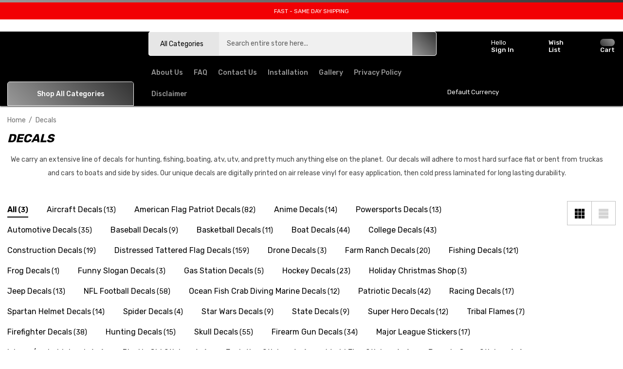

--- FILE ---
content_type: text/html; charset=UTF-8
request_url: https://www.aftershockdecals.com/decals/
body_size: 41314
content:



<!DOCTYPE html>
<html class="no-js" lang="en">
    <head>
        <title>Decals and Stickers for Trucks Cars and Boats</title>
        <link rel="preload" href="https://cdn.jsdelivr.net/gh/bcwv/q@main/lazyload.6.0.2.js" as="script"><script src="https://cdn.jsdelivr.net/gh/bcwv/q@main/lazyload.6.0.2.js"></script>
        <link rel="dns-prefetch preconnect" href="https://cdn11.bigcommerce.com/s-45cfc" crossorigin><link rel="dns-prefetch preconnect" href="https://fonts.googleapis.com/" crossorigin><link rel="dns-prefetch preconnect" href="https://fonts.gstatic.com/" crossorigin>
        <meta name="keywords" content="Premium vinyl decals, Custom vinyl decals, 4x4 truck decals,  Boat decals, Camouflage Hunting decals, Interior Removable decals,  Fishing decals, Football decals"><link rel='canonical' href='https://www.aftershockdecals.com/decals/' /><meta name='platform' content='bigcommerce.stencil' />
        
        

        <link href="https://cdn11.bigcommerce.com/s-45cfc/product_images/yahoo-skull-ad-image.jpg?t&#x3D;1449586661" rel="shortcut icon">
        <meta name="viewport" content="width=device-width, initial-scale=1">

        <script>
            document.documentElement.className = document.documentElement.className.replace('no-js', 'js');
        </script>

        <script>
    function browserSupportsAllFeatures() {
        return window.Promise
            && window.fetch
            && window.URL
            && window.URLSearchParams
            && window.WeakMap
            // object-fit support
            && ('objectFit' in document.documentElement.style);
    }

    function loadScript(src) {
        var js = document.createElement('script');
        js.src = src;
        js.onerror = function () {
            console.error('Failed to load polyfill script ' + src);
        };
        document.head.appendChild(js);
    }

    if (!browserSupportsAllFeatures()) {
        loadScript('https://cdn11.bigcommerce.com/s-45cfc/stencil/983db8b0-b0a3-013e-db87-06f19f42bf2c/e/83e91400-c0f4-013e-95ac-3a4f2cb19a03/dist/theme-bundle.polyfills.js');
    }
</script>
        <script>window.consentManagerTranslations = `{"locale":"en","locales":{"consent_manager.data_collection_warning":"en","consent_manager.accept_all_cookies":"en","consent_manager.gdpr_settings":"en","consent_manager.data_collection_preferences":"en","consent_manager.use_data_by_cookies":"en","consent_manager.data_categories_table":"en","consent_manager.allow":"en","consent_manager.accept":"en","consent_manager.deny":"en","consent_manager.dismiss":"en","consent_manager.reject_all":"en","consent_manager.category":"en","consent_manager.purpose":"en","consent_manager.functional_category":"en","consent_manager.functional_purpose":"en","consent_manager.analytics_category":"en","consent_manager.analytics_purpose":"en","consent_manager.targeting_category":"en","consent_manager.advertising_category":"en","consent_manager.advertising_purpose":"en","consent_manager.essential_category":"en","consent_manager.esential_purpose":"en","consent_manager.yes":"en","consent_manager.no":"en","consent_manager.not_available":"en","consent_manager.cancel":"en","consent_manager.save":"en","consent_manager.back_to_preferences":"en","consent_manager.close_without_changes":"en","consent_manager.unsaved_changes":"en","consent_manager.by_using":"en","consent_manager.agree_on_data_collection":"en","consent_manager.change_preferences":"en","consent_manager.cancel_dialog_title":"en","consent_manager.privacy_policy":"en","consent_manager.allow_category_tracking":"en","consent_manager.disallow_category_tracking":"en"},"translations":{"consent_manager.data_collection_warning":"We use cookies (and other similar technologies) to collect data to improve your shopping experience.","consent_manager.accept_all_cookies":"Accept All Cookies","consent_manager.gdpr_settings":"Settings","consent_manager.data_collection_preferences":"Website Data Collection Preferences","consent_manager.use_data_by_cookies":" uses data collected by cookies and JavaScript libraries to improve your shopping experience.","consent_manager.data_categories_table":"The table below outlines how we use this data by category. To opt out of a category of data collection, select 'No' and save your preferences.","consent_manager.allow":"Allow","consent_manager.accept":"Accept","consent_manager.deny":"Deny","consent_manager.dismiss":"Dismiss","consent_manager.reject_all":"Reject all","consent_manager.category":"Category","consent_manager.purpose":"Purpose","consent_manager.functional_category":"Functional","consent_manager.functional_purpose":"Enables enhanced functionality, such as videos and live chat. If you do not allow these, then some or all of these functions may not work properly.","consent_manager.analytics_category":"Analytics","consent_manager.analytics_purpose":"Provide statistical information on site usage, e.g., web analytics so we can improve this website over time.","consent_manager.targeting_category":"Targeting","consent_manager.advertising_category":"Advertising","consent_manager.advertising_purpose":"Used to create profiles or personalize content to enhance your shopping experience.","consent_manager.essential_category":"Essential","consent_manager.esential_purpose":"Essential for the site and any requested services to work, but do not perform any additional or secondary function.","consent_manager.yes":"Yes","consent_manager.no":"No","consent_manager.not_available":"N/A","consent_manager.cancel":"Cancel","consent_manager.save":"Save","consent_manager.back_to_preferences":"Back to Preferences","consent_manager.close_without_changes":"You have unsaved changes to your data collection preferences. Are you sure you want to close without saving?","consent_manager.unsaved_changes":"You have unsaved changes","consent_manager.by_using":"By using our website, you're agreeing to our","consent_manager.agree_on_data_collection":"By using our website, you're agreeing to the collection of data as described in our ","consent_manager.change_preferences":"You can change your preferences at any time","consent_manager.cancel_dialog_title":"Are you sure you want to cancel?","consent_manager.privacy_policy":"Privacy Policy","consent_manager.allow_category_tracking":"Allow [CATEGORY_NAME] tracking","consent_manager.disallow_category_tracking":"Disallow [CATEGORY_NAME] tracking"}}`;</script>

        <script>
            window.lazySizesConfig = window.lazySizesConfig || {};
            window.lazySizesConfig.loadMode = 1;
        </script>
        <script async src="https://cdn11.bigcommerce.com/s-45cfc/stencil/983db8b0-b0a3-013e-db87-06f19f42bf2c/e/83e91400-c0f4-013e-95ac-3a4f2cb19a03/dist/theme-bundle.head_async.js"></script>

        <link href="https://fonts.googleapis.com/css?family=Rubik:700,500,400,600&display=block" rel="stylesheet">
        
        <link data-stencil-stylesheet href="https://cdn11.bigcommerce.com/s-45cfc/stencil/983db8b0-b0a3-013e-db87-06f19f42bf2c/e/83e91400-c0f4-013e-95ac-3a4f2cb19a03/css/theme-5d4a6110-cfa9-013e-65ab-6e771e833a19.css" rel="stylesheet">

        <!-- Start Tracking Code for analytics_googleanalytics -->

<!-- Google tag (gtag.js) -->
<script async src="https://www.googletagmanager.com/gtag/js?id=AW-1067909354">
</script>
<script>
  window.dataLayer = window.dataLayer || [];
  function gtag(){dataLayer.push(arguments);}
  gtag('js', new Date());

  gtag('config', 'AW-1067909354');
</script>

<!-- End Tracking Code for analytics_googleanalytics -->

<!-- Start Tracking Code for analytics_googleanalytics4 -->

<script data-cfasync="false" src="https://cdn11.bigcommerce.com/shared/js/google_analytics4_bodl_subscribers-358423becf5d870b8b603a81de597c10f6bc7699.js" integrity="sha256-gtOfJ3Avc1pEE/hx6SKj/96cca7JvfqllWA9FTQJyfI=" crossorigin="anonymous"></script>
<script data-cfasync="false">
  (function () {
    window.dataLayer = window.dataLayer || [];

    function gtag(){
        dataLayer.push(arguments);
    }

    function initGA4(event) {
         function setupGtag() {
            function configureGtag() {
                gtag('js', new Date());
                gtag('set', 'developer_id.dMjk3Nj', true);
                gtag('config', 'G-DL3GL5NNV4');
            }

            var script = document.createElement('script');

            script.src = 'https://www.googletagmanager.com/gtag/js?id=G-DL3GL5NNV4';
            script.async = true;
            script.onload = configureGtag;

            document.head.appendChild(script);
        }

        setupGtag();

        if (typeof subscribeOnBodlEvents === 'function') {
            subscribeOnBodlEvents('G-DL3GL5NNV4', false);
        }

        window.removeEventListener(event.type, initGA4);
    }

    

    var eventName = document.readyState === 'complete' ? 'consentScriptsLoaded' : 'DOMContentLoaded';
    window.addEventListener(eventName, initGA4, false);
  })()
</script>

<!-- End Tracking Code for analytics_googleanalytics4 -->

<!-- Start Tracking Code for analytics_siteverification -->

<meta name="google-site-verification" content="a0FnXD9cDXdGMfPa4VT56Hx1-bMm0OCR2XFmnRZlqX8" />

<!-- End Tracking Code for analytics_siteverification -->


<script type="text/javascript" src="https://checkout-sdk.bigcommerce.com/v1/loader.js" defer ></script>
<script type="text/javascript">
var BCData = {};
</script>
<script src='https://big-country-blocker.zend-apps.com/scripts/247/d20167a26d636eec8ccd3250b68b7947.js'   ></script><script>

class Sha256 {
    static hash(msg, options) {
        const defaults = { msgFormat: 'string', outFormat: 'hex' };
        const opt = Object.assign(defaults, options);
        switch (opt.msgFormat) {
            default: // default is to convert string to UTF-8, as SHA only deals with byte-streams
            case 'string':   msg = utf8Encode(msg);       break;
            case 'hex-bytes':msg = hexBytesToString(msg); break; // mostly for running tests
        }
        const K = [
            0x428a2f98, 0x71374491, 0xb5c0fbcf, 0xe9b5dba5, 0x3956c25b, 0x59f111f1, 0x923f82a4, 0xab1c5ed5,
            0xd807aa98, 0x12835b01, 0x243185be, 0x550c7dc3, 0x72be5d74, 0x80deb1fe, 0x9bdc06a7, 0xc19bf174,
            0xe49b69c1, 0xefbe4786, 0x0fc19dc6, 0x240ca1cc, 0x2de92c6f, 0x4a7484aa, 0x5cb0a9dc, 0x76f988da,
            0x983e5152, 0xa831c66d, 0xb00327c8, 0xbf597fc7, 0xc6e00bf3, 0xd5a79147, 0x06ca6351, 0x14292967,
            0x27b70a85, 0x2e1b2138, 0x4d2c6dfc, 0x53380d13, 0x650a7354, 0x766a0abb, 0x81c2c92e, 0x92722c85,
            0xa2bfe8a1, 0xa81a664b, 0xc24b8b70, 0xc76c51a3, 0xd192e819, 0xd6990624, 0xf40e3585, 0x106aa070,
            0x19a4c116, 0x1e376c08, 0x2748774c, 0x34b0bcb5, 0x391c0cb3, 0x4ed8aa4a, 0x5b9cca4f, 0x682e6ff3,
            0x748f82ee, 0x78a5636f, 0x84c87814, 0x8cc70208, 0x90befffa, 0xa4506ceb, 0xbef9a3f7, 0xc67178f2 ];

        const H = [
            0x6a09e667, 0xbb67ae85, 0x3c6ef372, 0xa54ff53a, 0x510e527f, 0x9b05688c, 0x1f83d9ab, 0x5be0cd19 ];

        msg += String.fromCharCode(0x80);  // add trailing '1' bit (+ 0's padding) to string [§5.1.1]

        const l = msg.length/4 + 2; // length (in 32-bit integers) of msg + ‘1’ + appended length
        const N = Math.ceil(l/16);  // number of 16-integer (512-bit) blocks required to hold 'l' ints
        const M = new Array(N);     // message M is N×16 array of 32-bit integers

        for (let i=0; i<N; i++) {
            M[i] = new Array(16);
            for (let j=0; j<16; j++) { // encode 4 chars per integer (64 per block), big-endian encoding
                M[i][j] = (msg.charCodeAt(i*64+j*4+0)<<24) | (msg.charCodeAt(i*64+j*4+1)<<16)
                        | (msg.charCodeAt(i*64+j*4+2)<< 8) | (msg.charCodeAt(i*64+j*4+3)<< 0);
            }
        }
        const lenHi = ((msg.length-1)*8) / Math.pow(2, 32);
        const lenLo = ((msg.length-1)*8) >>> 0;
        M[N-1][14] = Math.floor(lenHi);
        M[N-1][15] = lenLo;
        for (let i=0; i<N; i++) {
            const W = new Array(64);
            for (let t=0;  t<16; t++) W[t] = M[i][t];
            for (let t=16; t<64; t++) {
                W[t] = (Sha256.σ1(W[t-2]) + W[t-7] + Sha256.σ0(W[t-15]) + W[t-16]) >>> 0;
            }

            let a = H[0], b = H[1], c = H[2], d = H[3], e = H[4], f = H[5], g = H[6], h = H[7];
            for (let t=0; t<64; t++) {
                const T1 = h + Sha256.Σ1(e) + Sha256.Ch(e, f, g) + K[t] + W[t];
                const T2 =     Sha256.Σ0(a) + Sha256.Maj(a, b, c);
                h = g;
                g = f;
                f = e;
                e = (d + T1) >>> 0;
                d = c;
                c = b;
                b = a;
                a = (T1 + T2) >>> 0;
            }

            H[0] = (H[0]+a) >>> 0;
            H[1] = (H[1]+b) >>> 0;
            H[2] = (H[2]+c) >>> 0;
            H[3] = (H[3]+d) >>> 0;
            H[4] = (H[4]+e) >>> 0;
            H[5] = (H[5]+f) >>> 0;
            H[6] = (H[6]+g) >>> 0;
            H[7] = (H[7]+h) >>> 0;
        }

        for (let h=0; h<H.length; h++) H[h] = ('00000000'+H[h].toString(16)).slice(-8);

        const separator = opt.outFormat==='hex-w' ? ' ' : '';

        return H.join(separator);
        function utf8Encode(str) {
            try {
                return new TextEncoder().encode(str, 'utf-8').reduce((prev, curr) => prev + String.fromCharCode(curr), '');
            } catch (e) { // no TextEncoder available?
                return unescape(encodeURIComponent(str));
            }
        }

        function hexBytesToString(hexStr) { // convert string of hex numbers to a string of chars (eg '616263' -> 'abc').
            const str = hexStr.replace(' ', ''); // allow space-separated groups
            return str==='' ? '' : str.match(/.{2}/g).map(byte => String.fromCharCode(parseInt(byte, 16))).join('');
        }
    }

    static ROTR(n, x) {
        return (x >>> n) | (x << (32-n));
    }
    static Σ0(x) { return Sha256.ROTR(2,  x) ^ Sha256.ROTR(13, x) ^ Sha256.ROTR(22, x); }
    static Σ1(x) { return Sha256.ROTR(6,  x) ^ Sha256.ROTR(11, x) ^ Sha256.ROTR(25, x); }
    static σ0(x) { return Sha256.ROTR(7,  x) ^ Sha256.ROTR(18, x) ^ (x>>>3);  }
    static σ1(x) { return Sha256.ROTR(17, x) ^ Sha256.ROTR(19, x) ^ (x>>>10); }
    static Ch(x, y, z)  { return (x & y) ^ (~x & z); }          // 'choice'
    static Maj(x, y, z) { return (x & y) ^ (x & z) ^ (y & z); } // 'majority'
}

var hash = Sha256.hash;

var getProductCategory = () => {
	const breadcrumb = BODL.breadcrumbs[1];
	if (!breadcrumb) return '';
	return breadcrumb.name;
}
</script>
<script>

if (typeof BODL === 'undefined') {
  // https://developer.bigcommerce.com/theme-objects/breadcrumbs
  
  // https://developer.bigcommerce.com/theme-objects/brand
  
  // https://developer.bigcommerce.com/theme-objects/category
  
  
  // https://developer.bigcommerce.com/theme-objects/customer
  
  
  
  // https://developer.bigcommerce.com/theme-objects/product
  
  
  
  
  // https://developer.bigcommerce.com/theme-objects/products
  
  // https://developer.bigcommerce.com/theme-objects/product_results
  
  // https://developer.bigcommerce.com/theme-objects/order
  
  // https://developer.bigcommerce.com/theme-objects/wishlist
  
  // https://developer.bigcommerce.com/theme-objects/cart_id
  
  // https://developer.bigcommerce.com/theme-objects/cart
  // (Fetching selective cart data to prevent additional payment button object html from causing JS parse error)
  
}

var BODL = JSON.parse("{\"breadcrumbs\":[{\"url\":\"https://www.aftershockdecals.com/\",\"name\":\"Home\"},{\"name\":\"Decals\",\"url\":\"https://www.aftershockdecals.com/decals/\"}],\"categoryProducts\":[{\"id\":1717,\"sku\":null,\"name\":\"New England Patriots Logo Decal\",\"url\":\"https://www.aftershockdecals.com/products/new-england-patriots-logo-decal.html\",\"brand\":null,\"availability\":\"Usually Ships within 24 hours\",\"summary\":\"New England Patriots Football&nbsp;Decal\\r\\n\\r\\nplease choose desired size\\r\\nlaminated and printed for long lasting durability\\r\\neasy application (metal, glass, plastic)\\r\\nwill not damage surface\\r\\n100% guaranteed, love it or send it back unused!\\r\\n\\r\\nShow your...\",\"image\":{\"data\":\"https://cdn11.bigcommerce.com/s-45cfc/images/stencil/{:size}/products/1717/9629/patriots-football-logo-decal__14046.1765043869.jpg?c=2\",\"alt\":\"New England Patriots Logo Decal\"},\"qty_in_cart\":0,\"pre_order\":false,\"has_options\":true,\"show_cart_action\":true,\"stock_level\":null,\"low_stock_level\":null,\"weight\":{\"formatted\":\"4.00 Ounces\",\"value\":4},\"demo\":false,\"date_added\":\"6th Dec 2025\",\"add_to_wishlist_url\":\"/wishlist.php?action=add&product_id=1717\",\"custom_fields\":null,\"images\":[{\"data\":\"https://cdn11.bigcommerce.com/s-45cfc/images/stencil/{:size}/products/1717/9629/patriots-football-logo-decal__14046.1765043869.jpg?c=2\",\"alt\":\"New England Patriots Logo Decal\"},{\"data\":\"https://cdn11.bigcommerce.com/s-45cfc/images/stencil/{:size}/products/1717/9633/patriots-football-logo-decal-t__76131.1765043875.jpg?c=2\",\"alt\":\"New England Patriots Logo Decal\"},{\"data\":\"https://cdn11.bigcommerce.com/s-45cfc/images/stencil/{:size}/products/1717/9630/patriots-football-logo-hood__37488.1765043869.jpg?c=2\",\"alt\":\"New England Patriots Logo Decal\"},{\"data\":\"https://cdn11.bigcommerce.com/s-45cfc/images/stencil/{:size}/products/1717/9631/patriots-football-logo-decal-safe__12935.1765043869.jpg?c=2\",\"alt\":\"New England Patriots Logo Decal\"},{\"data\":\"https://cdn11.bigcommerce.com/s-45cfc/images/stencil/{:size}/products/1717/9632/patriots-football-logo-decal-macbook__54695.1765043869.jpg?c=2\",\"alt\":\"New England Patriots Logo Decal\"}],\"rating\":0,\"num_reviews\":0,\"price\":{\"with_tax\":{\"formatted\":\"$4.99\",\"value\":4.99,\"currency\":\"USD\"},\"tax_label\":\"Tax\"},\"category\":[\"Decals\",\"Decals/NFL Football Decals\"]},{\"id\":1688,\"sku\":null,\"name\":\"G.I. Joe Toy Movie Cartoon Decal\",\"url\":\"https://www.aftershockdecals.com/products/g-i-joe-toy-movie-cartoon-decal.html\",\"brand\":null,\"availability\":\"Usually Ships within 24 hours\",\"summary\":\"G.I. JOE Classic Cartoon Movie Decal\\r\\n\\r\\nplease choose desired size\\r\\nlaminated and printed for long lasting durability\\r\\neasy application (metal, glass, plastic)\\r\\nwill not damage surface\\r\\n100% guaranteed, love it or send it back unused!\\r\\n\\r\\n\\\"Yo...\",\"image\":{\"data\":\"https://cdn11.bigcommerce.com/s-45cfc/images/stencil/{:size}/products/1688/9301/gi-joe-sticker__39705.1759902159.jpg?c=2\",\"alt\":\"G.I. Joe Toy Movie Cartoon Decal\"},\"qty_in_cart\":0,\"pre_order\":false,\"has_options\":true,\"show_cart_action\":true,\"stock_level\":null,\"low_stock_level\":null,\"weight\":{\"formatted\":\"4.00 Ounces\",\"value\":4},\"demo\":false,\"date_added\":\"8th Oct 2025\",\"add_to_wishlist_url\":\"/wishlist.php?action=add&product_id=1688\",\"custom_fields\":null,\"images\":[{\"data\":\"https://cdn11.bigcommerce.com/s-45cfc/images/stencil/{:size}/products/1688/9299/gi-joe-window-sticker__77660.1759902156.jpg?c=2\",\"alt\":\"G.I. Joe Toy Movie Cartoon Decal\"},{\"data\":\"https://cdn11.bigcommerce.com/s-45cfc/images/stencil/{:size}/products/1688/9300/gi-joe-truck-sticker__40436.1759902156.jpg?c=2\",\"alt\":\"G.I. Joe Toy Movie Cartoon Decal\"},{\"data\":\"https://cdn11.bigcommerce.com/s-45cfc/images/stencil/{:size}/products/1688/9302/gi-joe-bronco-hood-sticker__23853.1759902156.jpg?c=2\",\"alt\":\"G.I. Joe Toy Movie Cartoon Decal\"},{\"data\":\"https://cdn11.bigcommerce.com/s-45cfc/images/stencil/{:size}/products/1688/9301/gi-joe-sticker__39705.1759902159.jpg?c=2\",\"alt\":\"G.I. Joe Toy Movie Cartoon Decal\"},{\"data\":\"https://cdn11.bigcommerce.com/s-45cfc/images/stencil/{:size}/products/1688/9303/gi-joe-jeep-sticker__60583.1759902156.jpg?c=2\",\"alt\":\"G.I. Joe Toy Movie Cartoon Decal\"}],\"rating\":0,\"num_reviews\":0,\"price\":{\"with_tax\":{\"formatted\":\"$4.99\",\"value\":4.99,\"currency\":\"USD\"},\"tax_label\":\"Tax\"},\"category\":[\"Decals\",\"Decals/Patriotic Decals\",\"Decals/Anime Decals\"]},{\"id\":1483,\"sku\":null,\"name\":\"Barbie Doll Movie Decal\",\"url\":\"https://www.aftershockdecals.com/products/barbie-doll-movie-decal.html\",\"brand\":null,\"availability\":\"Usually Ships within 24 hours\",\"summary\":\"Barbie Doll Pink Decal\\r\\n\\r\\nplease choose desired size\\r\\nlaminated and printed for long lasting durability\\r\\neasy application (metal, glass, plastic)\\r\\nwill not damage surface\\r\\n100% guaranteed, love it or send it back unused!\\r\\n\\r\\nWelcome to Barbie Land! Check...\",\"image\":{\"data\":\"https://cdn11.bigcommerce.com/s-45cfc/images/stencil/{:size}/products/1483/6579/barbie-logo-decal__15427.1693289282.jpg?c=2\",\"alt\":\"Barbie Doll Movie Decal\"},\"qty_in_cart\":0,\"pre_order\":false,\"has_options\":true,\"show_cart_action\":true,\"stock_level\":null,\"low_stock_level\":null,\"weight\":{\"formatted\":\"1.00 Ounces\",\"value\":1},\"demo\":false,\"date_added\":\"29th Aug 2023\",\"add_to_wishlist_url\":\"/wishlist.php?action=add&product_id=1483\",\"custom_fields\":null,\"images\":[{\"data\":\"https://cdn11.bigcommerce.com/s-45cfc/images/stencil/{:size}/products/1483/6579/barbie-logo-decal__15427.1693289282.jpg?c=2\",\"alt\":\"Barbie Doll Movie Decal\"},{\"data\":\"https://cdn11.bigcommerce.com/s-45cfc/images/stencil/{:size}/products/1483/6580/barbie-logo-window__02405.1693289282.jpg?c=2\",\"alt\":\"Barbie Doll Movie Decal\"},{\"data\":\"https://cdn11.bigcommerce.com/s-45cfc/images/stencil/{:size}/products/1483/6581/barbie-logo-case__88980.1693289282.jpg?c=2\",\"alt\":\"Barbie Doll Movie Decal\"},{\"data\":\"https://cdn11.bigcommerce.com/s-45cfc/images/stencil/{:size}/products/1483/6582/barbie-logo-rzr__05171.1693289282.jpg?c=2\",\"alt\":\"Barbie Doll Movie Decal\"},{\"data\":\"https://cdn11.bigcommerce.com/s-45cfc/images/stencil/{:size}/products/1483/6583/barbie-logo-hood__33663.1693289282.jpg?c=2\",\"alt\":\"Barbie Doll Movie Decal\"}],\"rating\":0,\"num_reviews\":0,\"price\":{\"with_tax\":{\"formatted\":\"$9.99\",\"value\":9.99,\"currency\":\"USD\"},\"tax_label\":\"Tax\"},\"category\":[\"Decals/Pin-Up Girl Stickers\",\"Decals\",\"Decals/Anime Decals\"]}],\"categoryName\":\"Decals\",\"customerId\":null,\"customerEmail\":null,\"customerPhone\":null,\"products\":{\"new\":[{\"id\":1767,\"sku\":null,\"name\":\"Monster Energy Claw Rip Decal\",\"url\":\"https://www.aftershockdecals.com/products/monster-energy-claw-rip-decal.html\",\"availability\":\"Usually Ships within 24 hours\",\"rating\":0,\"brand\":null,\"category\":[\"Decals/Aircraft Decals\",\"Decals/Powersports Decals\",\"Decals/Automotive Decals\",\"Decals/Racing Decals\"],\"summary\":\"Monster Energy Claw Rip Vinyl Decal\\r\\nUnleash the beast on your gear. This Monster Energy Claw Rip decal isn't just a sticker; it's a statement. Made for the fearless, this decal gives your equipment...\",\"image\":{\"data\":\"https://cdn11.bigcommerce.com/s-45cfc/images/stencil/{:size}/products/1767/10395/monster-energy-claws-decal__93186.1769888397.jpg?c=2\",\"alt\":\"Monster Energy Claw Rip Decal\"},\"images\":[{\"data\":\"https://cdn11.bigcommerce.com/s-45cfc/images/stencil/{:size}/products/1767/10395/monster-energy-claws-decal__93186.1769888397.jpg?c=2\",\"alt\":\"Monster Energy Claw Rip Decal\"},{\"data\":\"https://cdn11.bigcommerce.com/s-45cfc/images/stencil/{:size}/products/1767/10393/monster-energy-claws-decal-snowboard-helmet__22260.1769888388.jpg?c=2\",\"alt\":\"Monster Energy Claw Rip Decal\"},{\"data\":\"https://cdn11.bigcommerce.com/s-45cfc/images/stencil/{:size}/products/1767/10396/monster-energy-claws-decal-trailer-1__59388.1769888400.jpg?c=2\",\"alt\":\"Monster Energy Claw Rip Decal\"},{\"data\":\"https://cdn11.bigcommerce.com/s-45cfc/images/stencil/{:size}/products/1767/10394/monster-energy-claws-decal-snowboard__98021.1769888388.jpg?c=2\",\"alt\":\"Monster Energy Claw Rip Decal\"},{\"data\":\"https://cdn11.bigcommerce.com/s-45cfc/images/stencil/{:size}/products/1767/10397/monster-energy-claws-decal-window__34776.1769888388.jpg?c=2\",\"alt\":\"Monster Energy Claw Rip Decal\"}],\"date_added\":\"31st Jan 2026\",\"pre_order\":false,\"show_cart_action\":true,\"has_options\":true,\"stock_level\":null,\"low_stock_level\":null,\"qty_in_cart\":0,\"custom_fields\":null,\"num_reviews\":0,\"weight\":{\"formatted\":\"4.00 Ounces\",\"value\":4},\"demo\":false,\"price\":{\"with_tax\":{\"currency\":\"USD\",\"formatted\":\"$19.99\",\"value\":19.99},\"tax_label\":\"Tax\"},\"add_to_wishlist_url\":\"/wishlist.php?action=add&product_id=1767\"},{\"id\":1766,\"sku\":null,\"name\":\"Ski-Doo Flames Logo Snowmobile Decal Set\",\"url\":\"https://www.aftershockdecals.com/products/ski-doo-flames-logo-snowmobile-decal-set.html\",\"availability\":\"Usually Ships within 24 hours\",\"rating\":0,\"brand\":null,\"category\":[\"Decals/Powersports Decals\"],\"summary\":\"Ski-Doo Snowmobile Decal Set - Custom Flaming Accents, Multi-Color 3M Vinyl\\r\\nUpgrade your Ski-Doo snowmobile with this high-quality, custom-designed decal set. Perfect for all models, these decals...\",\"image\":{\"data\":\"https://cdn11.bigcommerce.com/s-45cfc/images/stencil/{:size}/products/1766/10379/skidoo-flames-decal-blue__41331.1769628682.jpg?c=2\",\"alt\":\"Ski-Doo Flames Logo Snowmobile Decal Set\"},\"images\":[{\"data\":\"https://cdn11.bigcommerce.com/s-45cfc/images/stencil/{:size}/products/1766/10379/skidoo-flames-decal-blue__41331.1769628682.jpg?c=2\",\"alt\":\"Ski-Doo Flames Logo Snowmobile Decal Set\"},{\"data\":\"https://cdn11.bigcommerce.com/s-45cfc/images/stencil/{:size}/products/1766/10385/skidoo-flames-decal-blue-trailer-2__92002.1769701740.jpg?c=2\",\"alt\":\"Ski-Doo Flames Logo Snowmobile Decal Set\"},{\"data\":\"https://cdn11.bigcommerce.com/s-45cfc/images/stencil/{:size}/products/1766/10380/skidoo-flames-decal-pink__10819.1769628678.jpg?c=2\",\"alt\":\"Ski-Doo Flames Logo Snowmobile Decal Set\"},{\"data\":\"https://cdn11.bigcommerce.com/s-45cfc/images/stencil/{:size}/products/1766/10383/skidoo-flames-decal-blue-green__27464.1769701744.jpg?c=2\",\"alt\":\"Ski-Doo Flames Logo Snowmobile Decal Set\"},{\"data\":\"https://cdn11.bigcommerce.com/s-45cfc/images/stencil/{:size}/products/1766/10381/skidoo-flames-decal-green__07240.1769628678.jpg?c=2\",\"alt\":\"Ski-Doo Flames Logo Snowmobile Decal Set\"}],\"date_added\":\"28th Jan 2026\",\"pre_order\":false,\"show_cart_action\":true,\"has_options\":true,\"stock_level\":null,\"low_stock_level\":null,\"qty_in_cart\":0,\"custom_fields\":null,\"num_reviews\":0,\"weight\":{\"formatted\":\"4.00 Ounces\",\"value\":4},\"demo\":false,\"price\":{\"with_tax\":{\"currency\":\"USD\",\"formatted\":\"$24.99\",\"value\":24.99},\"tax_label\":\"Tax\"},\"add_to_wishlist_url\":\"/wishlist.php?action=add&product_id=1766\"},{\"id\":1765,\"sku\":null,\"name\":\"Indiana Hoosiers Big Ten Champions 2025 Decal\",\"url\":\"https://www.aftershockdecals.com/products/indiana-hoosiers-big-ten-champions-2025-decal.html\",\"availability\":\"Usually Ships within 24 hours\",\"rating\":0,\"brand\":null,\"category\":[\"Decals/College Decals\"],\"summary\":\"Indiana Hoosiers 2025 Big Ten Football Champions Decal\\r\\nCelebrate a historic victory and showcase yo\",\"image\":{\"data\":\"https://cdn11.bigcommerce.com/s-45cfc/images/stencil/{:size}/products/1765/10359/indiana-hoosiers-champions-decal__32792.1768901579.jpg?c=2\",\"alt\":\"Indiana Hoosiers Big Ten Champions 2025 Decal\"},\"images\":[{\"data\":\"https://cdn11.bigcommerce.com/s-45cfc/images/stencil/{:size}/products/1765/10359/indiana-hoosiers-champions-decal__32792.1768901579.jpg?c=2\",\"alt\":\"Indiana Hoosiers Big Ten Champions 2025 Decal\"},{\"data\":\"https://cdn11.bigcommerce.com/s-45cfc/images/stencil/{:size}/products/1765/10361/indiana-hoosiers-champs-decal-window__07670.1768901582.jpg?c=2\",\"alt\":\"Indiana Hoosiers Big Ten Champions 2025 Decal\"},{\"data\":\"https://cdn11.bigcommerce.com/s-45cfc/images/stencil/{:size}/products/1765/10364/indiana-hoosiers-champs-decal-yeti__33436.1768901589.jpg?c=2\",\"alt\":\"Indiana Hoosiers Big Ten Champions 2025 Decal\"},{\"data\":\"https://cdn11.bigcommerce.com/s-45cfc/images/stencil/{:size}/products/1765/10360/indiana-hoosiers-champs-decal-laptop__73880.1768901573.jpg?c=2\",\"alt\":\"Indiana Hoosiers Big Ten Champions 2025 Decal\"},{\"data\":\"https://cdn11.bigcommerce.com/s-45cfc/images/stencil/{:size}/products/1765/10362/indiana-hoosiers-champs-decal-truck__07467.1768901573.jpg?c=2\",\"alt\":\"Indiana Hoosiers Big Ten Champions 2025 Decal\"}],\"date_added\":\"20th Jan 2026\",\"pre_order\":false,\"show_cart_action\":true,\"has_options\":true,\"stock_level\":null,\"low_stock_level\":null,\"qty_in_cart\":0,\"custom_fields\":null,\"num_reviews\":0,\"weight\":{\"formatted\":\"4.00 Ounces\",\"value\":4},\"demo\":false,\"price\":{\"with_tax\":{\"currency\":\"USD\",\"formatted\":\"$19.99\",\"value\":19.99},\"tax_label\":\"Tax\"},\"add_to_wishlist_url\":\"/wishlist.php?action=add&product_id=1765\"},{\"id\":1764,\"sku\":null,\"name\":\"Ford FX4 Off Road Decal Set\",\"url\":\"https://www.aftershockdecals.com/products/ford-fx4-off-road-decal-set.html\",\"availability\":\"Usually Ships within 24 hours\",\"rating\":0,\"brand\":null,\"category\":[\"4x4 Truck Decals/FX4 Truck Decals\"],\"summary\":\"Ford FX4 Off-Road Truck Decal Set – Premium Replacement Graphics\\r\\nRestore your truck’s r\",\"image\":{\"data\":\"https://cdn11.bigcommerce.com/s-45cfc/images/stencil/{:size}/products/1764/10350/fx4-off-road-truck-decal-sticker-red-truck-2__45199.1768895401.jpg?c=2\",\"alt\":\"Ford FX4 Off Road Decal Set\"},\"images\":[{\"data\":\"https://cdn11.bigcommerce.com/s-45cfc/images/stencil/{:size}/products/1764/10350/fx4-off-road-truck-decal-sticker-red-truck-2__45199.1768895401.jpg?c=2\",\"alt\":\"Ford FX4 Off Road Decal Set\"},{\"data\":\"https://cdn11.bigcommerce.com/s-45cfc/images/stencil/{:size}/products/1764/10341/fx4-off-road-truck-decal-sticker-green__68648.1768895400.jpg?c=2\",\"alt\":\"Ford FX4 Off Road Decal Set\"},{\"data\":\"https://cdn11.bigcommerce.com/s-45cfc/images/stencil/{:size}/products/1764/10342/fx4-off-road-truck-decal-sticker-red__81437.1768895387.jpg?c=2\",\"alt\":\"Ford FX4 Off Road Decal Set\"},{\"data\":\"https://cdn11.bigcommerce.com/s-45cfc/images/stencil/{:size}/products/1764/10348/fx4-off-road-truck-decal-sticker-green-truck__49287.1768895407.jpg?c=2\",\"alt\":\"Ford FX4 Off Road Decal Set\"},{\"data\":\"https://cdn11.bigcommerce.com/s-45cfc/images/stencil/{:size}/products/1764/10343/fx4-off-road-truck-decal-sticker-pink__63909.1768895385.jpg?c=2\",\"alt\":\"Ford FX4 Off Road Decal Set\"}],\"date_added\":\"20th Jan 2026\",\"pre_order\":false,\"show_cart_action\":true,\"has_options\":true,\"stock_level\":null,\"low_stock_level\":null,\"qty_in_cart\":0,\"custom_fields\":null,\"num_reviews\":0,\"weight\":{\"formatted\":\"5.00 Ounces\",\"value\":5},\"demo\":false,\"price\":{\"with_tax\":{\"currency\":\"USD\",\"formatted\":\"$29.99\",\"value\":29.99},\"tax_label\":\"Tax\"},\"add_to_wishlist_url\":\"/wishlist.php?action=add&product_id=1764\"},{\"id\":1763,\"sku\":null,\"name\":\"Los Angeles Rams Football Decal\",\"url\":\"https://www.aftershockdecals.com/products/los-angeles-rams-football-decal.html\",\"availability\":\"Usually Ships within 24 hours\",\"rating\":0,\"brand\":null,\"category\":[\"Decals/NFL Football Decals\"],\"summary\":\"LA Rams Pro-Grade Vinyl Decal\\r\\nShow your unwavering support for the horns with a decal that’s as tough and resilient as the Rams themselves. This isn't just any sticker; it's a pre\",\"image\":{\"data\":\"https://cdn11.bigcommerce.com/s-45cfc/images/stencil/{:size}/products/1763/10332/rams-football-decal-trailer__05850.1768889052.jpg?c=2\",\"alt\":\"Los Angeles Rams Football Decal\"},\"images\":[{\"data\":\"https://cdn11.bigcommerce.com/s-45cfc/images/stencil/{:size}/products/1763/10332/rams-football-decal-trailer__05850.1768889052.jpg?c=2\",\"alt\":\"Los Angeles Rams Football Decal\"},{\"data\":\"https://cdn11.bigcommerce.com/s-45cfc/images/stencil/{:size}/products/1763/10328/rams-football-decal-sticker__09956.1768889031.jpg?c=2\",\"alt\":\"Los Angeles Rams Football Decal\"},{\"data\":\"https://cdn11.bigcommerce.com/s-45cfc/images/stencil/{:size}/products/1763/10329/rams-football-decal-truck__61482.1768889045.jpg?c=2\",\"alt\":\"Los Angeles Rams Football Decal\"},{\"data\":\"https://cdn11.bigcommerce.com/s-45cfc/images/stencil/{:size}/products/1763/10330/rams-football-decal-window__48602.1768889031.jpg?c=2\",\"alt\":\"Los Angeles Rams Football Decal\"},{\"data\":\"https://cdn11.bigcommerce.com/s-45cfc/images/stencil/{:size}/products/1763/10331/rams-football-decal-golf-cart__30199.1768889031.jpg?c=2\",\"alt\":\"Los Angeles Rams Football Decal\"}],\"date_added\":\"20th Jan 2026\",\"pre_order\":false,\"show_cart_action\":true,\"has_options\":true,\"stock_level\":null,\"low_stock_level\":null,\"qty_in_cart\":0,\"custom_fields\":null,\"num_reviews\":0,\"weight\":{\"formatted\":\"4.00 Ounces\",\"value\":4},\"demo\":false,\"price\":{\"with_tax\":{\"currency\":\"USD\",\"formatted\":\"$19.99\",\"value\":19.99},\"tax_label\":\"Tax\"},\"add_to_wishlist_url\":\"/wishlist.php?action=add&product_id=1763\"},{\"id\":1762,\"sku\":null,\"name\":\"Bobcat Excavator Boom Decal Set\",\"url\":\"https://www.aftershockdecals.com/products/bobcat-excavator-boom-decal-set.html\",\"availability\":\"Usually Ships within 24 hours\",\"rating\":0,\"brand\":null,\"category\":[\"Decals/Construction Decals\"],\"summary\":\"Bobcat Boom Arm Decal Set (2-Pack) - E-Series Compact Excavators\\r\\n\",\"image\":{\"data\":\"https://cdn11.bigcommerce.com/s-45cfc/images/stencil/{:size}/products/1762/10320/bobcat-excavator-boom-decal-sticker__09933.1768771342.jpg?c=2\",\"alt\":\"Bobcat Excavator Boom Decal Set\"},\"images\":[{\"data\":\"https://cdn11.bigcommerce.com/s-45cfc/images/stencil/{:size}/products/1762/10320/bobcat-excavator-boom-decal-sticker__09933.1768771342.jpg?c=2\",\"alt\":\"Bobcat Excavator Boom Decal Set\"},{\"data\":\"https://cdn11.bigcommerce.com/s-45cfc/images/stencil/{:size}/products/1762/10321/bobcat-excavator-boom-arm-decal__74739.1768771344.jpg?c=2\",\"alt\":\"Bobcat Excavator Boom Decal Set\"},{\"data\":\"https://cdn11.bigcommerce.com/s-45cfc/images/stencil/{:size}/products/1762/10319/bobcat-excavator-boom-decal-zoom__46384.1768771337.jpg?c=2\",\"alt\":\"Bobcat Excavator Boom Decal Set\"},{\"data\":\"https://cdn11.bigcommerce.com/s-45cfc/images/stencil/{:size}/products/1762/10322/bobcat-excavator-boom-arm-decal-2__65938.1768771337.jpg?c=2\",\"alt\":\"Bobcat Excavator Boom Decal Set\"}],\"date_added\":\"18th Jan 2026\",\"pre_order\":false,\"show_cart_action\":true,\"has_options\":true,\"stock_level\":null,\"low_stock_level\":null,\"qty_in_cart\":0,\"custom_fields\":null,\"num_reviews\":0,\"weight\":{\"formatted\":\"5.00 Ounces\",\"value\":5},\"demo\":false,\"price\":{\"with_tax\":{\"currency\":\"USD\",\"formatted\":\"$59.99\",\"value\":59.99},\"tax_label\":\"Tax\"},\"add_to_wishlist_url\":\"/wishlist.php?action=add&product_id=1762\"},{\"id\":1761,\"sku\":null,\"name\":\"Polaris RZR Carbon Fiber Decal Set\",\"url\":\"https://www.aftershockdecals.com/products/polaris-rzr-carbon-fiber-decal-set.html\",\"availability\":\"Usually Ships within 24 hours\",\"rating\":0,\"brand\":null,\"category\":[\"Decals/Powersports Decals/Polaris Decals\"],\"summary\":\"Polaris RZR Carbon Fiber Decal Set\\r\\nGive your RZR the aggressive edg\",\"image\":{\"data\":\"https://cdn11.bigcommerce.com/s-45cfc/images/stencil/{:size}/products/1761/10305/rzr-carbon-fiber-decal-green__62481.1768346625.jpg?c=2\",\"alt\":\"Polaris RZR Carbon Fiber Decal Set\"},\"images\":[{\"data\":\"https://cdn11.bigcommerce.com/s-45cfc/images/stencil/{:size}/products/1761/10303/rzr-carbon-fiber-decal-door-orange__34631.1768346622.jpg?c=2\",\"alt\":\"Polaris RZR Carbon Fiber Decal Set\"},{\"data\":\"https://cdn11.bigcommerce.com/s-45cfc/images/stencil/{:size}/products/1761/10304/rzr-carbon-fiber-decal-blue__38267.1768346622.jpg?c=2\",\"alt\":\"Polaris RZR Carbon Fiber Decal Set\"},{\"data\":\"https://cdn11.bigcommerce.com/s-45cfc/images/stencil/{:size}/products/1761/10305/rzr-carbon-fiber-decal-green__62481.1768346625.jpg?c=2\",\"alt\":\"Polaris RZR Carbon Fiber Decal Set\"},{\"data\":\"https://cdn11.bigcommerce.com/s-45cfc/images/stencil/{:size}/products/1761/10306/rzr-carbon-fiber-decal-red__87196.1768346622.jpg?c=2\",\"alt\":\"Polaris RZR Carbon Fiber Decal Set\"},{\"data\":\"https://cdn11.bigcommerce.com/s-45cfc/images/stencil/{:size}/products/1761/10307/rzr-carbon-fiber-decal-orange__60175.1768346622.jpg?c=2\",\"alt\":\"Polaris RZR Carbon Fiber Decal Set\"}],\"date_added\":\"13th Jan 2026\",\"pre_order\":false,\"show_cart_action\":true,\"has_options\":true,\"stock_level\":null,\"low_stock_level\":null,\"qty_in_cart\":0,\"custom_fields\":null,\"num_reviews\":0,\"weight\":{\"formatted\":\"4.00 Ounces\",\"value\":4},\"demo\":false,\"price\":{\"with_tax\":{\"currency\":\"USD\",\"formatted\":\"$24.99\",\"value\":24.99},\"tax_label\":\"Tax\"},\"add_to_wishlist_url\":\"/wishlist.php?action=add&product_id=1761\"},{\"id\":1760,\"sku\":null,\"name\":\"Mr. Beast Panther Wall Decal\",\"url\":\"https://www.aftershockdecals.com/products/mr-beast-panther-wall-decal.html\",\"availability\":\"Usually Ships within 24 hours\",\"rating\":0,\"brand\":null,\"category\":[\"Wall Decals\"],\"summary\":\"Mr. Beast Panther Logo Wall Decal\\r\\nUnleash the Beast in Your Space&lt;/\",\"image\":{\"data\":\"https://cdn11.bigcommerce.com/s-45cfc/images/stencil/{:size}/products/1760/10293/mr-beast-logo-wall-decal-study__32292.1768335184.jpg?c=2\",\"alt\":\"Mr. Beast Panther Wall Decal\"},\"images\":[{\"data\":\"https://cdn11.bigcommerce.com/s-45cfc/images/stencil/{:size}/products/1760/10293/mr-beast-logo-wall-decal-study__32292.1768335184.jpg?c=2\",\"alt\":\"Mr. Beast Panther Wall Decal\"},{\"data\":\"https://cdn11.bigcommerce.com/s-45cfc/images/stencil/{:size}/products/1760/10292/mr-beast-logo-wall-decal-room__11827.1768335174.jpg?c=2\",\"alt\":\"Mr. Beast Panther Wall Decal\"},{\"data\":\"https://cdn11.bigcommerce.com/s-45cfc/images/stencil/{:size}/products/1760/10294/mr-beast-logo-wall-decal-gaming__54634.1768335174.jpg?c=2\",\"alt\":\"Mr. Beast Panther Wall Decal\"},{\"data\":\"https://cdn11.bigcommerce.com/s-45cfc/images/stencil/{:size}/products/1760/10295/mr-beast-logo-wall-decal-kids__51348.1768335174.jpg?c=2\",\"alt\":\"Mr. Beast Panther Wall Decal\"},{\"data\":\"https://cdn11.bigcommerce.com/s-45cfc/images/stencil/{:size}/products/1760/10296/mr-beast-logo-wall-decal-bedroom__23803.1768335174.jpg?c=2\",\"alt\":\"Mr. Beast Panther Wall Decal\"}],\"date_added\":\"13th Jan 2026\",\"pre_order\":false,\"show_cart_action\":true,\"has_options\":true,\"stock_level\":null,\"low_stock_level\":null,\"qty_in_cart\":0,\"custom_fields\":null,\"num_reviews\":0,\"weight\":{\"formatted\":\"4.00 Ounces\",\"value\":4},\"demo\":false,\"price\":{\"with_tax\":{\"currency\":\"USD\",\"formatted\":\"$19.99\",\"value\":19.99},\"tax_label\":\"Tax\"},\"add_to_wishlist_url\":\"/wishlist.php?action=add&product_id=1760\"},{\"id\":1759,\"sku\":null,\"name\":\"Denver Broncos Football Wall Decal\",\"url\":\"https://www.aftershockdecals.com/products/denver-broncos-football-wall-decal.html\",\"availability\":\"Usually Ships within 24 hours\",\"rating\":0,\"brand\":null,\"category\":[\"Decals/NFL Football Decals/Interior Wall Decals\",\"Wall Decals/Football Wall Decals\"],\"summary\":\"Denver Broncos Large \\\"Thunder\\\" Removable Wall Decal\\r\\nUnleash the Spirit of Mile High Football\\r\\n\",\"image\":{\"data\":\"https://cdn11.bigcommerce.com/s-45cfc/images/stencil/{:size}/products/1759/10285/broncos-football-wall-decal-study__72226.1768293207.jpg?c=2\",\"alt\":\"Denver Broncos Football Wall Decal\"},\"images\":[{\"data\":\"https://cdn11.bigcommerce.com/s-45cfc/images/stencil/{:size}/products/1759/10285/broncos-football-wall-decal-study__72226.1768293207.jpg?c=2\",\"alt\":\"Denver Broncos Football Wall Decal\"},{\"data\":\"https://cdn11.bigcommerce.com/s-45cfc/images/stencil/{:size}/products/1759/10284/broncos-football-wall-decal-wall__84453.1768293194.jpg?c=2\",\"alt\":\"Denver Broncos Football Wall Decal\"},{\"data\":\"https://cdn11.bigcommerce.com/s-45cfc/images/stencil/{:size}/products/1759/10286/broncos-football-wall-decal-garage__60406.1768293194.jpg?c=2\",\"alt\":\"Denver Broncos Football Wall Decal\"},{\"data\":\"https://cdn11.bigcommerce.com/s-45cfc/images/stencil/{:size}/products/1759/10287/broncos-football-wall-decal-dorm__40035.1768293194.jpg?c=2\",\"alt\":\"Denver Broncos Football Wall Decal\"}],\"date_added\":\"13th Jan 2026\",\"pre_order\":false,\"show_cart_action\":true,\"has_options\":true,\"stock_level\":null,\"low_stock_level\":null,\"qty_in_cart\":0,\"custom_fields\":null,\"num_reviews\":0,\"weight\":{\"formatted\":\"4.00 Ounces\",\"value\":4},\"demo\":false,\"price\":{\"with_tax\":{\"currency\":\"USD\",\"formatted\":\"$19.99\",\"value\":19.99},\"tax_label\":\"Tax\"},\"add_to_wishlist_url\":\"/wishlist.php?action=add&product_id=1759\"},{\"id\":1758,\"sku\":null,\"name\":\"Houston Texans Football Wall Decal\",\"url\":\"https://www.aftershockdecals.com/products/houston-texans-football-wall-decal.html\",\"availability\":\"Usually Ships within 24 hours\",\"rating\":0,\"brand\":null,\"category\":[\"Decals/NFL Football Decals/Interior Wall Decals\",\"Wall Decals/Football Wall Decals\"],\"summary\":\"Houston Texans \\\"H-Town\\\" Removable Wall Decal\\r\\nBring the Power of NRG\",\"image\":{\"data\":\"https://cdn11.bigcommerce.com/s-45cfc/images/stencil/{:size}/products/1758/10278/texans-football-wall-decal-study__42832.1768292278.jpg?c=2\",\"alt\":\"Houston Texans Football Wall Decal\"},\"images\":[{\"data\":\"https://cdn11.bigcommerce.com/s-45cfc/images/stencil/{:size}/products/1758/10278/texans-football-wall-decal-study__42832.1768292278.jpg?c=2\",\"alt\":\"Houston Texans Football Wall Decal\"},{\"data\":\"https://cdn11.bigcommerce.com/s-45cfc/images/stencil/{:size}/products/1758/10276/texans-football-wall-decal-wall__22458.1768292273.jpg?c=2\",\"alt\":\"Houston Texans Football Wall Decal\"},{\"data\":\"https://cdn11.bigcommerce.com/s-45cfc/images/stencil/{:size}/products/1758/10277/texans-football-wall-decal-garage__37952.1768292273.jpg?c=2\",\"alt\":\"Houston Texans Football Wall Decal\"},{\"data\":\"https://cdn11.bigcommerce.com/s-45cfc/images/stencil/{:size}/products/1758/10279/texans-football-wall-decal-bedroom__92020.1768292273.jpg?c=2\",\"alt\":\"Houston Texans Football Wall Decal\"}],\"date_added\":\"13th Jan 2026\",\"pre_order\":false,\"show_cart_action\":true,\"has_options\":true,\"stock_level\":null,\"low_stock_level\":null,\"qty_in_cart\":0,\"custom_fields\":null,\"num_reviews\":0,\"weight\":{\"formatted\":\"4.00 Ounces\",\"value\":4},\"demo\":false,\"price\":{\"with_tax\":{\"currency\":\"USD\",\"formatted\":\"$19.99\",\"value\":19.99},\"tax_label\":\"Tax\"},\"add_to_wishlist_url\":\"/wishlist.php?action=add&product_id=1758\"}],\"featured\":[{\"id\":1628,\"sku\":null,\"name\":\"Can Am Blasted X Logo ATV SXS Decal\",\"url\":\"https://www.aftershockdecals.com/products/can-am-blasted-x-logo-atv-sxs-decal.html\",\"availability\":\"Usually Ships within 24 hours\",\"rating\":0,\"brand\":null,\"category\":[\"Decals/Powersports Decals/Can-Am Decals\"],\"summary\":\"Can-Am Blasted X Style Decal\\r\\n\",\"image\":{\"data\":\"https://cdn11.bigcommerce.com/s-45cfc/images/stencil/{:size}/products/1628/8529/can-am-x-sticker-blue__49461.1733385762.jpg?c=2\",\"alt\":\"Can Am Blasted X Logo ATV SXS Decal\"},\"images\":[{\"data\":\"https://cdn11.bigcommerce.com/s-45cfc/images/stencil/{:size}/products/1628/8529/can-am-x-sticker-blue__49461.1733385762.jpg?c=2\",\"alt\":\"Can Am Blasted X Logo ATV SXS Decal\"},{\"data\":\"https://cdn11.bigcommerce.com/s-45cfc/images/stencil/{:size}/products/1628/8535/can-am-x-sticker-trailer-orange__56963.1733385776.jpg?c=2\",\"alt\":\"Can Am Blasted X Logo ATV SXS Decal\"},{\"data\":\"https://cdn11.bigcommerce.com/s-45cfc/images/stencil/{:size}/products/1628/8530/can-am-x-sticker-gray__81789.1733385762.jpg?c=2\",\"alt\":\"Can Am Blasted X Logo ATV SXS Decal\"},{\"data\":\"https://cdn11.bigcommerce.com/s-45cfc/images/stencil/{:size}/products/1628/8531/can-am-x-sticker-yellow__69453.1733385762.jpg?c=2\",\"alt\":\"Can Am Blasted X Logo ATV SXS Decal\"},{\"data\":\"https://cdn11.bigcommerce.com/s-45cfc/images/stencil/{:size}/products/1628/8532/can-am-x-sticker-laptop-green__81885.1733385762.jpg?c=2\",\"alt\":\"Can Am Blasted X Logo ATV SXS Decal\"}],\"date_added\":\"5th Dec 2024\",\"pre_order\":false,\"show_cart_action\":true,\"has_options\":true,\"stock_level\":null,\"low_stock_level\":null,\"qty_in_cart\":0,\"custom_fields\":null,\"num_reviews\":0,\"weight\":{\"formatted\":\"4.00 Ounces\",\"value\":4},\"demo\":false,\"price\":{\"with_tax\":{\"currency\":\"USD\",\"formatted\":\"$8.99\",\"value\":8.99},\"tax_label\":\"Tax\"},\"add_to_wishlist_url\":\"/wishlist.php?action=add&product_id=1628\"},{\"id\":1610,\"sku\":null,\"name\":\"Racing Ripped Metal Checkered Flag Decal Set\",\"url\":\"https://www.aftershockdecals.com/products/racing-ripped-metal-checkered-flag-decal-set.html\",\"availability\":\"Usually Ships within 24 hours\",\"rating\":5,\"brand\":null,\"category\":[\"Decals/Aircraft Decals\",\"Decals/Automotive Decals\",\"Decals/Boat Decals\",\"Decals/Jeep Decals\",\"Decals/Racing Decals\",\"Decals/Fishing Decals\"],\"summary\":\"Checkered Flag Racing Ripped Metal Decal Set (simulated ripped metal)\\r\\n\\r\\n2 decal set\\r\\nplease choose desired size from options above (price will adjust accordingly)\\r\\nlaminated and printed for long l\",\"image\":{\"data\":\"https://cdn11.bigcommerce.com/s-45cfc/images/stencil/{:size}/products/1610/8206/ripped-metal-racing-flag-sticker__72317.1709971421.jpg?c=2\",\"alt\":\"Racing Ripped Metal Checkered Flag Decal Set\"},\"images\":[{\"data\":\"https://cdn11.bigcommerce.com/s-45cfc/images/stencil/{:size}/products/1610/8206/ripped-metal-racing-flag-sticker__72317.1709971421.jpg?c=2\",\"alt\":\"Racing Ripped Metal Checkered Flag Decal Set\"},{\"data\":\"https://cdn11.bigcommerce.com/s-45cfc/images/stencil/{:size}/products/1610/8207/ripped-metal-racing-flag-sticker-golf-cart__96553.1709971421.jpg?c=2\",\"alt\":\"Racing Ripped Metal Checkered Flag Decal Set\"},{\"data\":\"https://cdn11.bigcommerce.com/s-45cfc/images/stencil/{:size}/products/1610/8208/ripped-metal-racing-flag-sticker-rzr__97194.1709971421.jpg?c=2\",\"alt\":\"Racing Ripped Metal Checkered Flag Decal Set\"},{\"data\":\"https://cdn11.bigcommerce.com/s-45cfc/images/stencil/{:size}/products/1610/8209/ripped-metal-racing-flag-sticker-trailer__21207.1709971421.jpg?c=2\",\"alt\":\"Racing Ripped Metal Checkered Flag Decal Set\"},{\"data\":\"https://cdn11.bigcommerce.com/s-45cfc/images/stencil/{:size}/products/1610/8210/ripped-metal-racing-flag-sticker-jeep__21221.1709971422.jpg?c=2\",\"alt\":\"Racing Ripped Metal Checkered Flag Decal Set\"}],\"date_added\":\"9th Mar 2024\",\"pre_order\":false,\"show_cart_action\":true,\"has_options\":true,\"stock_level\":null,\"low_stock_level\":null,\"qty_in_cart\":0,\"custom_fields\":null,\"num_reviews\":1,\"weight\":{\"formatted\":\"4.00 Ounces\",\"value\":4},\"demo\":false,\"price\":{\"with_tax\":{\"currency\":\"USD\",\"formatted\":\"$19.99\",\"value\":19.99},\"tax_label\":\"Tax\"},\"add_to_wishlist_url\":\"/wishlist.php?action=add&product_id=1610\"},{\"id\":1499,\"sku\":null,\"name\":\"Z71 Black Widow Spider Fade Silverado Truck Decal Set\",\"url\":\"https://www.aftershockdecals.com/products/z71-black-widow-spider-fade-silverado-truck-decal-set.html\",\"availability\":\"Usually ships within 24 hours.\",\"rating\":0,\"brand\":null,\"category\":[\"4x4 Truck Decals/4x4 Silverado Truck Decals\",\"4x4 Truck Decals/Z71 Truck Decals\"],\"summary\":\"Z71 Off Road Black Widow Silverado Sierra Truck Decal Set\\r\\n\\r\\nsize: 13\\\" x 2.5\\\" (great for factory replacements)\\r\\nFast Free Shipping\\r\\ncomes as a set of 3 decals\\r\\nlaminated rapid air release vinyl for...\",\"image\":{\"data\":\"https://cdn11.bigcommerce.com/s-45cfc/images/stencil/{:size}/products/1499/6738/z71-spider-fade-decal__28285.1697258635.jpg?c=2\",\"alt\":\"Z71 Black Widow Spider Fade Silverado Truck Decal Set\"},\"images\":[{\"data\":\"https://cdn11.bigcommerce.com/s-45cfc/images/stencil/{:size}/products/1499/6738/z71-spider-fade-decal__28285.1697258635.jpg?c=2\",\"alt\":\"Z71 Black Widow Spider Fade Silverado Truck Decal Set\"},{\"data\":\"https://cdn11.bigcommerce.com/s-45cfc/images/stencil/{:size}/products/1499/6739/z71-spider-fade-truck-a__54054.1697258636.jpg?c=2\",\"alt\":\"Z71 Black Widow Spider Fade Silverado Truck Decal Set\"},{\"data\":\"https://cdn11.bigcommerce.com/s-45cfc/images/stencil/{:size}/products/1499/6740/z71-spider-fade-truck-b__61635.1697258636.jpg?c=2\",\"alt\":\"Z71 Black Widow Spider Fade Silverado Truck Decal Set\"},{\"data\":\"https://cdn11.bigcommerce.com/s-45cfc/images/stencil/{:size}/products/1499/6741/z71-spider-fade-tailgate__99927.1697258636.jpg?c=2\",\"alt\":\"Z71 Black Widow Spider Fade Silverado Truck Decal Set\"}],\"date_added\":\"13th Oct 2023\",\"pre_order\":false,\"show_cart_action\":true,\"has_options\":false,\"stock_level\":null,\"low_stock_level\":null,\"qty_in_cart\":0,\"custom_fields\":null,\"num_reviews\":0,\"weight\":{\"formatted\":\"0.00 Ounces\",\"value\":0},\"demo\":false,\"add_to_cart_url\":\"https://www.aftershockdecals.com/cart.php?action=add&product_id=1499\",\"price\":{\"with_tax\":{\"currency\":\"USD\",\"formatted\":\"$34.99\",\"value\":34.99},\"tax_label\":\"Tax\"},\"add_to_wishlist_url\":\"/wishlist.php?action=add&product_id=1499\"},{\"id\":1453,\"sku\":null,\"name\":\"LUND Boats Ripped Metal Fishing Decal Set\",\"url\":\"https://www.aftershockdecals.com/products/lund-boats-ripped-metal-fishing-decal-set.html\",\"availability\":\"Usually Ships within 24 hours\",\"rating\":5,\"brand\":null,\"category\":[\"Decals/Boat Decals\",\"Decals/Fishing Decals\"],\"summary\":\"\",\"image\":{\"data\":\"https://cdn11.bigcommerce.com/s-45cfc/images/stencil/{:size}/products/1453/6187/Lund-ripped-logo__29459.1689304226.jpg?c=2\",\"alt\":\"LUND Boats Ripped Metal Fishing Decal Set\"},\"images\":[{\"data\":\"https://cdn11.bigcommerce.com/s-45cfc/images/stencil/{:size}/products/1453/6185/Lund-ripped-hood__57053.1689304222.jpg?c=2\",\"alt\":\"LUND Boats Ripped Metal Fishing Decal Set\"},{\"data\":\"https://cdn11.bigcommerce.com/s-45cfc/images/stencil/{:size}/products/1453/6186/Lund-ripped-cart__73472.1689304222.jpg?c=2\",\"alt\":\"LUND Boats Ripped Metal Fishing Decal Set\"},{\"data\":\"https://cdn11.bigcommerce.com/s-45cfc/images/stencil/{:size}/products/1453/6187/Lund-ripped-logo__29459.1689304226.jpg?c=2\",\"alt\":\"LUND Boats Ripped Metal Fishing Decal Set\"},{\"data\":\"https://cdn11.bigcommerce.com/s-45cfc/images/stencil/{:size}/products/1453/6188/Lund-ripped-window__07298.1689304222.jpg?c=2\",\"alt\":\"LUND Boats Ripped Metal Fishing Decal Set\"},{\"data\":\"https://cdn11.bigcommerce.com/s-45cfc/images/stencil/{:size}/products/1453/6189/Lund-ripped-tailgate__35629.1689304222.jpg?c=2\",\"alt\":\"LUND Boats Ripped Metal Fishing Decal Set\"}],\"date_added\":\"13th Jul 2023\",\"pre_order\":false,\"show_cart_action\":true,\"has_options\":true,\"stock_level\":null,\"low_stock_level\":null,\"qty_in_cart\":0,\"custom_fields\":null,\"num_reviews\":1,\"weight\":{\"formatted\":\"4.00 Ounces\",\"value\":4},\"demo\":false,\"price\":{\"with_tax\":{\"currency\":\"USD\",\"formatted\":\"$14.99\",\"value\":14.99},\"tax_label\":\"Tax\"},\"add_to_wishlist_url\":\"/wishlist.php?action=add&product_id=1453\"},{\"id\":1337,\"sku\":null,\"name\":\"Jolly Roger Skull and Sword Distressed Flag Decal Set\",\"url\":\"https://www.aftershockdecals.com/products/jolly-roger-skull-and-sword-distressed-flag-decal-set.html\",\"availability\":\"Usually Ships within 24 hours\",\"rating\":5,\"brand\":null,\"category\":[\"Decals/Boat Decals\",\"Decals/Distressed Tattered Flag Decals\",\"Decals/Hunting Decals\",\"Decals/Firearm Gun Decals\"],\"summary\":\"Jolly Roger Pirate Skull and Sword Battle Flag Decal Set\\r\\n\\r\\n2 decal set\\r\\neach decal set comes with both a left and right facing decal, you will receive 2 decals\\r\\nplease choose desired size from...\",\"image\":{\"data\":\"https://cdn11.bigcommerce.com/s-45cfc/images/stencil/{:size}/products/1337/4895/distressed-jolly-roger-skull-flag__40508.1666066410.jpg?c=2\",\"alt\":\"Jolly Roger Skull and Sword Distressed Flag Decal Set\"},\"images\":[{\"data\":\"https://cdn11.bigcommerce.com/s-45cfc/images/stencil/{:size}/products/1337/4892/distressed-jolly-roger-skull-flag-bow-case__01441.1666066407.jpg?c=2\",\"alt\":\"Jolly Roger Skull and Sword Distressed Flag Decal Set\"},{\"data\":\"https://cdn11.bigcommerce.com/s-45cfc/images/stencil/{:size}/products/1337/4893/distressed-jolly-roger-skull-flag-mirror__78503.1666066407.jpg?c=2\",\"alt\":\"Jolly Roger Skull and Sword Distressed Flag Decal Set\"},{\"data\":\"https://cdn11.bigcommerce.com/s-45cfc/images/stencil/{:size}/products/1337/4894/distressed-jolly-roger-skull-jeep__78579.1666066407.jpg?c=2\",\"alt\":\"Jolly Roger Skull and Sword Distressed Flag Decal Set\"},{\"data\":\"https://cdn11.bigcommerce.com/s-45cfc/images/stencil/{:size}/products/1337/4895/distressed-jolly-roger-skull-flag__40508.1666066410.jpg?c=2\",\"alt\":\"Jolly Roger Skull and Sword Distressed Flag Decal Set\"},{\"data\":\"https://cdn11.bigcommerce.com/s-45cfc/images/stencil/{:size}/products/1337/4896/distressed-jolly-roger-skull-boat__46989.1666066407.jpg?c=2\",\"alt\":\"Jolly Roger Skull and Sword Distressed Flag Decal Set\"}],\"date_added\":\"17th Oct 2022\",\"pre_order\":false,\"show_cart_action\":true,\"has_options\":true,\"stock_level\":null,\"low_stock_level\":null,\"qty_in_cart\":0,\"custom_fields\":null,\"num_reviews\":1,\"weight\":{\"formatted\":\"1.00 Ounces\",\"value\":1},\"demo\":false,\"price\":{\"with_tax\":{\"currency\":\"USD\",\"formatted\":\"$14.99\",\"value\":14.99},\"tax_label\":\"Tax\"},\"add_to_wishlist_url\":\"/wishlist.php?action=add&product_id=1337\"},{\"id\":1334,\"sku\":null,\"name\":\"Whitetail Deer Camo Hunting Decal\",\"url\":\"https://www.aftershockdecals.com/products/whitetail-deer-camo-hunting-decal.html\",\"availability\":\"Usually Ships within 24 hours\",\"rating\":0,\"brand\":null,\"category\":[\"Decals/Hunting Decals\",\"Decals/Hunting Decals/Whitetail Deer Hunting Decals\"],\"summary\":\"Whitetail Deer Camouflage Hunting Mossy Buck Decal\\r\\n\\r\\n1 decal included\\r\\nplease choose size from options available\\r\\neasy application for (car and truck, boats, motorcycles, windows)\\r\\nwill not damage...\",\"image\":{\"data\":\"https://cdn11.bigcommerce.com/s-45cfc/images/stencil/{:size}/products/1334/4859/whitetail-mossy-buck-camouflage__96748.1665553498.jpg?c=2\",\"alt\":\"Whitetail Deer Camo Hunting Decal\"},\"images\":[{\"data\":\"https://cdn11.bigcommerce.com/s-45cfc/images/stencil/{:size}/products/1334/4859/whitetail-mossy-buck-camouflage__96748.1665553498.jpg?c=2\",\"alt\":\"Whitetail Deer Camo Hunting Decal\"},{\"data\":\"https://cdn11.bigcommerce.com/s-45cfc/images/stencil/{:size}/products/1334/4858/whitetail-mossy-buck-camouflage-bowcase__49357.1665552852.jpg?c=2\",\"alt\":\"Whitetail Deer Camo Hunting Decal\"},{\"data\":\"https://cdn11.bigcommerce.com/s-45cfc/images/stencil/{:size}/products/1334/4860/whitetail-mossy-buck-camouflage-gun-safe__63103.1665552852.jpg?c=2\",\"alt\":\"Whitetail Deer Camo Hunting Decal\"},{\"data\":\"https://cdn11.bigcommerce.com/s-45cfc/images/stencil/{:size}/products/1334/4861/whitetail-mossy-buck-camouflage-window__67176.1665552852.jpg?c=2\",\"alt\":\"Whitetail Deer Camo Hunting Decal\"},{\"data\":\"https://cdn11.bigcommerce.com/s-45cfc/images/stencil/{:size}/products/1334/4862/whitetail-mossy-buck-camouflage-tailgate__86029.1665552852.jpg?c=2\",\"alt\":\"Whitetail Deer Camo Hunting Decal\"}],\"date_added\":\"12th Oct 2022\",\"pre_order\":false,\"show_cart_action\":true,\"has_options\":true,\"stock_level\":null,\"low_stock_level\":null,\"qty_in_cart\":0,\"custom_fields\":null,\"num_reviews\":0,\"weight\":{\"formatted\":\"4.00 Ounces\",\"value\":4},\"demo\":false,\"price\":{\"with_tax\":{\"currency\":\"USD\",\"formatted\":\"$4.99\",\"value\":4.99},\"tax_label\":\"Tax\"},\"add_to_wishlist_url\":\"/wishlist.php?action=add&product_id=1334\"},{\"id\":1306,\"sku\":null,\"name\":\"Hellcat Dodge SRT Simulated Vinyl Chrome Decal\",\"url\":\"https://www.aftershockdecals.com/products/hellcat-dodge-srt-simulated-vinyl-chrome-decal.html\",\"availability\":\"Usually Ships within 24 hours\",\"rating\":0,\"brand\":null,\"category\":[\"Decals/Automotive Decals\"],\"summary\":\"Simulated Chrome Vinyl Printed Dodge Hellcat Decal\\r\\n\\\"Vinyl Printed Sticker Designed To Look Like Chrome!\\\"\\r\\n\\r\\n1 decal per order\\r\\nplease choose desired siz\",\"image\":{\"data\":\"https://cdn11.bigcommerce.com/s-45cfc/images/stencil/{:size}/products/1306/7812/dodge-hellcat-logo-chrome-style1__58231.1706686511.jpg?c=2\",\"alt\":\"Hellcat Dodge SRT Simulated Vinyl Chrome Decal\"},\"images\":[{\"data\":\"https://cdn11.bigcommerce.com/s-45cfc/images/stencil/{:size}/products/1306/7810/dodge-hellcat-chrome-macbook__12279.1706686508.jpg?c=2\",\"alt\":\"Hellcat Dodge SRT Simulated Vinyl Chrome Decal\"},{\"data\":\"https://cdn11.bigcommerce.com/s-45cfc/images/stencil/{:size}/products/1306/7811/dodge-hellcat-chrome-hood__48575.1706686508.jpg?c=2\",\"alt\":\"Hellcat Dodge SRT Simulated Vinyl Chrome Decal\"},{\"data\":\"https://cdn11.bigcommerce.com/s-45cfc/images/stencil/{:size}/products/1306/7812/dodge-hellcat-logo-chrome-style1__58231.1706686511.jpg?c=2\",\"alt\":\"Hellcat Dodge SRT Simulated Vinyl Chrome Decal\"},{\"data\":\"https://cdn11.bigcommerce.com/s-45cfc/images/stencil/{:size}/products/1306/7813/dodge-hellcat-chrome-window__13452.1706686508.jpg?c=2\",\"alt\":\"Hellcat Dodge SRT Simulated Vinyl Chrome Decal\"},{\"data\":\"https://cdn11.bigcommerce.com/s-45cfc/images/stencil/{:size}/products/1306/7814/dodge-hellcat-chrome-golf-cart__25717.1706686508.jpg?c=2\",\"alt\":\"Hellcat Dodge SRT Simulated Vinyl Chrome Decal\"}],\"date_added\":\"17th Jan 2022\",\"pre_order\":false,\"show_cart_action\":true,\"has_options\":true,\"stock_level\":null,\"low_stock_level\":null,\"qty_in_cart\":0,\"custom_fields\":null,\"num_reviews\":0,\"weight\":{\"formatted\":\"1.00 Ounces\",\"value\":1},\"demo\":false,\"price\":{\"with_tax\":{\"currency\":\"USD\",\"formatted\":\"$6.99\",\"value\":6.99},\"tax_label\":\"Tax\"},\"add_to_wishlist_url\":\"/wishlist.php?action=add&product_id=1306\"},{\"id\":1293,\"sku\":null,\"name\":\"4x4 Camouflage Ram Deer Skull Hunting Truck Decal Set\",\"url\":\"https://www.aftershockdecals.com/products/4x4-camouflage-ram-deer-skull-hunting-truck-decal-set.html\",\"availability\":\"Usually Ships within 24 hours\",\"rating\":5,\"brand\":null,\"category\":[\"4x4 Truck Decals/4x4 Dodge Truck Decals\",\"4x4 Truck Decals/4x4 Camouflage Hunting\"],\"summary\":\"4x4&nbsp;Dodge Ram 1500 Camouflage Whitetail Deer Skull Hunting Truck Decal Set\\r\\n\\r\\n15\\\" x 7.25\\\"\\r\\nlaminated air-release vinyl\\r\\n2 decals as shown\\r\\n\\\"FAST FREE SHIPPING WITH TRACKING!\\\"\",\"image\":{\"data\":\"https://cdn11.bigcommerce.com/s-45cfc/images/stencil/{:size}/products/1293/4535/new-ram1500-camouflage-deer-skull-4x4__17448.1641528341.jpg?c=2\",\"alt\":\"4x4 Camouflage Ram Deer Skull Hunting Truck Decal Set\"},\"images\":[{\"data\":\"https://cdn11.bigcommerce.com/s-45cfc/images/stencil/{:size}/products/1293/4535/new-ram1500-camouflage-deer-skull-4x4__17448.1641528341.jpg?c=2\",\"alt\":\"4x4 Camouflage Ram Deer Skull Hunting Truck Decal Set\"},{\"data\":\"https://cdn11.bigcommerce.com/s-45cfc/images/stencil/{:size}/products/1293/4536/new-ram1500-camouflage-deer-skull-4x4-truck2__77293.1641528341.jpg?c=2\",\"alt\":\"4x4 Camouflage Ram Deer Skull Hunting Truck Decal Set\"},{\"data\":\"https://cdn11.bigcommerce.com/s-45cfc/images/stencil/{:size}/products/1293/4537/new-ram1500-camouflage-deer-skull-4x4-truck__01802.1641528341.jpg?c=2\",\"alt\":\"4x4 Camouflage Ram Deer Skull Hunting Truck Decal Set\"}],\"date_added\":\"6th Jan 2022\",\"pre_order\":false,\"show_cart_action\":true,\"has_options\":false,\"stock_level\":null,\"low_stock_level\":null,\"qty_in_cart\":0,\"custom_fields\":null,\"num_reviews\":1,\"weight\":{\"formatted\":\"0.00 Ounces\",\"value\":0},\"demo\":false,\"add_to_cart_url\":\"https://www.aftershockdecals.com/cart.php?action=add&product_id=1293\",\"price\":{\"with_tax\":{\"currency\":\"USD\",\"formatted\":\"$39.99\",\"value\":39.99},\"tax_label\":\"Tax\"},\"add_to_wishlist_url\":\"/wishlist.php?action=add&product_id=1293\"},{\"id\":1284,\"sku\":null,\"name\":\"4x4 Chevy Silverado American Flag Truck Decal Set\",\"url\":\"https://www.aftershockdecals.com/products/4x4-chevy-silverado-american-flag-truck-decal-set.html\",\"availability\":\"Usually Ships within 24 hours\",\"rating\":0,\"brand\":null,\"category\":[\"4x4 Truck Decals/4x4 Silverado Truck Decals\",\"4x4 Truck Decals/4x4 GMC Decals\"],\"summary\":\"Chevy Silverado 4x4 American Flag Edition\\r\\nRep your colors on every mile with a decal set that match\",\"image\":{\"data\":\"https://cdn11.bigcommerce.com/s-45cfc/images/stencil/{:size}/products/1284/4469/4x4-silverado-usa-black-drop-x-only-3__95596.1640502740.jpg?c=2\",\"alt\":\"4x4 Chevy Silverado American Flag Truck Decal Set\"},\"images\":[{\"data\":\"https://cdn11.bigcommerce.com/s-45cfc/images/stencil/{:size}/products/1284/4469/4x4-silverado-usa-black-drop-x-only-3__95596.1640502740.jpg?c=2\",\"alt\":\"4x4 Chevy Silverado American Flag Truck Decal Set\"},{\"data\":\"https://cdn11.bigcommerce.com/s-45cfc/images/stencil/{:size}/products/1284/4470/4x4-silverado-usa-black-drop-x-only-3-tailgate__29041.1640502740.jpg?c=2\",\"alt\":\"4x4 Chevy Silverado American Flag Truck Decal Set\"},{\"data\":\"https://cdn11.bigcommerce.com/s-45cfc/images/stencil/{:size}/products/1284/4471/4x4-silverado-usa-black-drop-x-only-3-truck__90520.1640502740.jpg?c=2\",\"alt\":\"4x4 Chevy Silverado American Flag Truck Decal Set\"}],\"date_added\":\"26th Dec 2021\",\"pre_order\":false,\"show_cart_action\":true,\"has_options\":false,\"stock_level\":null,\"low_stock_level\":null,\"qty_in_cart\":0,\"custom_fields\":null,\"num_reviews\":0,\"weight\":{\"formatted\":\"4.00 Ounces\",\"value\":4},\"demo\":false,\"add_to_cart_url\":\"https://www.aftershockdecals.com/cart.php?action=add&product_id=1284\",\"price\":{\"with_tax\":{\"currency\":\"USD\",\"formatted\":\"$29.99\",\"value\":29.99},\"tax_label\":\"Tax\"},\"add_to_wishlist_url\":\"/wishlist.php?action=add&product_id=1284\"},{\"id\":1079,\"sku\":null,\"name\":\"Black FX4 Midnight Edition Truck Decals\",\"url\":\"https://www.aftershockdecals.com/products/black-fx4-midnight-edition-truck-decals.html\",\"availability\":\"Usually Ships within 24 hours\",\"rating\":5,\"brand\":null,\"category\":[\"4x4 Truck Decals/FX4 Truck Decals\"],\"summary\":\"FX4 Midnight Black Edition Off Road Truck Decals\\r\\n\\r\\nplease specify color accent\\r\\n2 decals as shown\\r\\nfast shipping\\r\\neasy bubble free application\\r\\nwill not damage surface\\r\\nlaminated for...\",\"image\":{\"data\":\"https://cdn11.bigcommerce.com/s-45cfc/images/stencil/{:size}/products/1079/5553/fx4-black-midnight-edition-2017__79611.1672866597.jpg?c=2\",\"alt\":\"Black FX4 Midnight Edition Truck Decals\"},\"images\":[{\"data\":\"https://cdn11.bigcommerce.com/s-45cfc/images/stencil/{:size}/products/1079/3588/fx4-black-midnight-edition-2017-truck__11658.1566366113.jpg?c=2\",\"alt\":\"Black FX4 Midnight Edition Truck Decals\"},{\"data\":\"https://cdn11.bigcommerce.com/s-45cfc/images/stencil/{:size}/products/1079/4069/fx4-black-midnight-edition-2017-redline__92066.1583470528.jpg?c=2\",\"alt\":\"redline\"},{\"data\":\"https://cdn11.bigcommerce.com/s-45cfc/images/stencil/{:size}/products/1079/4070/fx4-black-midnight-edition-2017-redline-truck__01344.1583470518.jpg?c=2\",\"alt\":\"Black FX4 Midnight Edition Truck Decals\"},{\"data\":\"https://cdn11.bigcommerce.com/s-45cfc/images/stencil/{:size}/products/1079/5553/fx4-black-midnight-edition-2017__79611.1672866597.jpg?c=2\",\"alt\":\"Black FX4 Midnight Edition Truck Decals\"}],\"date_added\":\"3rd Jan 2019\",\"pre_order\":false,\"show_cart_action\":true,\"has_options\":true,\"stock_level\":null,\"low_stock_level\":null,\"qty_in_cart\":0,\"custom_fields\":null,\"num_reviews\":14,\"weight\":{\"formatted\":\"0.00 Ounces\",\"value\":0},\"demo\":false,\"price\":{\"with_tax\":{\"currency\":\"USD\",\"formatted\":\"$29.99\",\"value\":29.99},\"tax_label\":\"Tax\"},\"add_to_wishlist_url\":\"/wishlist.php?action=add&product_id=1079\"}],\"top_sellers\":[{\"id\":977,\"sku\":null,\"name\":\"American Flag Distressed USA Decal Set\",\"url\":\"https://www.aftershockdecals.com/products/american-flag-distressed-usa-decal-set.html\",\"availability\":\"Usually Ships within 24 hours\",\"rating\":5,\"brand\":null,\"category\":[\"Decals/American Flag Patriot Decals\",\"Decals/Distressed Tattered Flag Decals\",\"Decals/Patriotic Decals\"],\"summary\":\"Tattered American Flag Distressed Decal Set\\r\\n\\r\\neach decal set comes with both a left and right facing decal, you will receive 2 decals\\r\\nplease choose desired size from options above (pri\",\"image\":{\"data\":\"https://cdn11.bigcommerce.com/s-45cfc/images/stencil/{:size}/products/977/9589/distressed-american-usa-flag__52514.1764788067.jpg?c=2\",\"alt\":\"American Flag Distressed USA Decal Set\"},\"images\":[{\"data\":\"https://cdn11.bigcommerce.com/s-45cfc/images/stencil/{:size}/products/977/9589/distressed-american-usa-flag__52514.1764788067.jpg?c=2\",\"alt\":\"American Flag Distressed USA Decal Set\"},{\"data\":\"https://cdn11.bigcommerce.com/s-45cfc/images/stencil/{:size}/products/977/6968/distressed-american-usa-flag-hood__51373.1699683029.jpg?c=2\",\"alt\":\"American Flag Distressed USA Decal Set\"},{\"data\":\"https://cdn11.bigcommerce.com/s-45cfc/images/stencil/{:size}/products/977/6969/distressed-american-usa-flag-bronco__11964.1699683029.jpg?c=2\",\"alt\":\"American Flag Distressed USA Decal Set\"},{\"data\":\"https://cdn11.bigcommerce.com/s-45cfc/images/stencil/{:size}/products/977/6970/distressed-american-usa-flag-outboard__71811.1699683029.jpg?c=2\",\"alt\":\"American Flag Distressed USA Decal Set\"},{\"data\":\"https://cdn11.bigcommerce.com/s-45cfc/images/stencil/{:size}/products/977/6971/distressed-american-usa-flag-bronco-rear__29695.1699683029.jpg?c=2\",\"alt\":\"American Flag Distressed USA Decal Set\"}],\"date_added\":\"22nd Sep 2017\",\"pre_order\":false,\"show_cart_action\":true,\"has_options\":true,\"stock_level\":null,\"low_stock_level\":null,\"qty_in_cart\":0,\"custom_fields\":null,\"num_reviews\":56,\"weight\":{\"formatted\":\"4.00 Ounces\",\"value\":4},\"demo\":false,\"price\":{\"with_tax\":{\"currency\":\"USD\",\"formatted\":\"$14.99\",\"value\":14.99},\"tax_label\":\"Tax\"},\"add_to_wishlist_url\":\"/wishlist.php?action=add&product_id=977\"},{\"id\":980,\"sku\":null,\"name\":\"Tattered Subdued American Flag Distressed Decal Set\",\"url\":\"https://www.aftershockdecals.com/products/tattered-subdued-american-flag-distressed-decal-set.html\",\"availability\":\"Usually Ships within 24 hours\",\"rating\":5,\"brand\":null,\"category\":[\"Decals/American Flag Patriot Decals\",\"Decals/Distressed Tattered Flag Decals\"],\"summary\":\"Subdued Grays American USA Tattered Flag Decals (Set of 2)\\r\\nShow your steadfast patriotism with a de\",\"image\":{\"data\":\"https://cdn11.bigcommerce.com/s-45cfc/images/stencil/{:size}/products/980/4418/distressed-subdued-american-usa-flag-new__14308.1767080186.jpg?c=2\",\"alt\":\"Tattered Subdued American Flag Distressed Decal Set\"},\"images\":[{\"data\":\"https://cdn11.bigcommerce.com/s-45cfc/images/stencil/{:size}/products/980/4418/distressed-subdued-american-usa-flag-new__14308.1767080186.jpg?c=2\",\"alt\":\"Tattered Subdued American Flag Distressed Decal Set\"},{\"data\":\"https://cdn11.bigcommerce.com/s-45cfc/images/stencil/{:size}/products/980/4415/distressed-subdued-american-usa-flag-hood-new__77205.1639365639.jpg?c=2\",\"alt\":\"Tattered Subdued American Flag Distressed Decal Set\"},{\"data\":\"https://cdn11.bigcommerce.com/s-45cfc/images/stencil/{:size}/products/980/4416/distressed-subdued-american-usa-flag-window1-new__40210.1639365639.jpg?c=2\",\"alt\":\"Tattered Subdued American Flag Distressed Decal Set\"},{\"data\":\"https://cdn11.bigcommerce.com/s-45cfc/images/stencil/{:size}/products/980/4417/distressed-subdued-american-usa-flag-safe-new__22550.1639365639.jpg?c=2\",\"alt\":\"Tattered Subdued American Flag Distressed Decal Set\"}],\"date_added\":\"23rd Sep 2017\",\"pre_order\":false,\"show_cart_action\":true,\"has_options\":true,\"stock_level\":null,\"low_stock_level\":null,\"qty_in_cart\":0,\"custom_fields\":null,\"num_reviews\":30,\"weight\":{\"formatted\":\"4.00 Ounces\",\"value\":4},\"demo\":false,\"price\":{\"with_tax\":{\"currency\":\"USD\",\"formatted\":\"$14.99\",\"value\":14.99},\"tax_label\":\"Tax\"},\"add_to_wishlist_url\":\"/wishlist.php?action=add&product_id=980\"},{\"id\":1357,\"sku\":null,\"name\":\"CAT Heavy Equipment Caterpillar Construction Decal\",\"url\":\"https://www.aftershockdecals.com/products/cat-heavy-equipment-caterpillar-construction-decal.html\",\"availability\":\"Usually Ships within 24 hours\",\"rating\":5,\"brand\":null,\"category\":[\"Decals/Construction Decals/Caterpillar Decals\"],\"summary\":\"CAT Heavy Equipment Construction Decal\\r\\n\",\"image\":{\"data\":\"https://cdn11.bigcommerce.com/s-45cfc/images/stencil/{:size}/products/1357/5110/CAT-Caterpillar-Hex-Logo__86072.1668152068.jpg?c=2\",\"alt\":\"CAT Heavy Equipment Caterpillar Construction Decal\"},\"images\":[{\"data\":\"https://cdn11.bigcommerce.com/s-45cfc/images/stencil/{:size}/products/1357/5110/CAT-Caterpillar-Hex-Logo__86072.1668152068.jpg?c=2\",\"alt\":\"CAT Heavy Equipment Caterpillar Construction Decal\"},{\"data\":\"https://cdn11.bigcommerce.com/s-45cfc/images/stencil/{:size}/products/1357/5111/CAT-Caterpillar-Hex-Logo-hood__14240.1668152817.jpg?c=2\",\"alt\":\"CAT Heavy Equipment Caterpillar Construction Decal\"},{\"data\":\"https://cdn11.bigcommerce.com/s-45cfc/images/stencil/{:size}/products/1357/5112/CAT-Caterpillar-Hex-Logo-can__43248.1668152817.jpg?c=2\",\"alt\":\"CAT Heavy Equipment Caterpillar Construction Decal\"},{\"data\":\"https://cdn11.bigcommerce.com/s-45cfc/images/stencil/{:size}/products/1357/5113/CAT-Caterpillar-Hex-Logo-mirror__60311.1668152818.jpg?c=2\",\"alt\":\"CAT Heavy Equipment Caterpillar Construction Decal\"},{\"data\":\"https://cdn11.bigcommerce.com/s-45cfc/images/stencil/{:size}/products/1357/5114/CAT-Caterpillar-Hex-Logo-truck__80829.1668152818.jpg?c=2\",\"alt\":\"CAT Heavy Equipment Caterpillar Construction Decal\"}],\"date_added\":\"11th Nov 2022\",\"pre_order\":false,\"show_cart_action\":true,\"has_options\":true,\"stock_level\":null,\"low_stock_level\":null,\"qty_in_cart\":0,\"custom_fields\":null,\"num_reviews\":8,\"weight\":{\"formatted\":\"4.00 Ounces\",\"value\":4},\"demo\":false,\"price\":{\"with_tax\":{\"currency\":\"USD\",\"formatted\":\"$4.99\",\"value\":4.99},\"tax_label\":\"Tax\"},\"add_to_wishlist_url\":\"/wishlist.php?action=add&product_id=1357\"},{\"id\":1203,\"sku\":null,\"name\":\"Black Widow Spider Hourglass Circle Decal\",\"url\":\"https://www.aftershockdecals.com/products/black-widow-spider-hourglass-circle-decal.html\",\"availability\":\"Usually Ships within 24 hours\",\"rating\":5,\"brand\":null,\"category\":[\"Decals/Spider Decals\",\"Decals/iphone/android decals\"],\"summary\":\"Black Widow Spider Hourglass Circle Decal\\r\\n\\r\\nplease choose size from options above\\r\\nlaminated and printed for long lasting durability\\r\\nSuper Fast Free Shipping!\\r\\neasy application (metal, glass,...\",\"image\":{\"data\":\"https://cdn11.bigcommerce.com/s-45cfc/images/stencil/{:size}/products/1203/3956/black-widow-hourglass-spider-circle-decal__05936.1579585727.jpg?c=2\",\"alt\":\"Black Widow Spider Hourglass Circle Decal\"},\"images\":[{\"data\":\"https://cdn11.bigcommerce.com/s-45cfc/images/stencil/{:size}/products/1203/3956/black-widow-hourglass-spider-circle-decal__05936.1579585727.jpg?c=2\",\"alt\":\"Black Widow Spider Hourglass Circle Decal\"},{\"data\":\"https://cdn11.bigcommerce.com/s-45cfc/images/stencil/{:size}/products/1203/3957/black-widow-hourglass-spider-circle-window__42535.1579585727.jpg?c=2\",\"alt\":\"Black Widow Spider Hourglass Circle Decal\"},{\"data\":\"https://cdn11.bigcommerce.com/s-45cfc/images/stencil/{:size}/products/1203/3958/black-widow-hourglass-spider-circle-phone__23588.1579585727.jpg?c=2\",\"alt\":\"Black Widow Spider Hourglass Circle Decal\"},{\"data\":\"https://cdn11.bigcommerce.com/s-45cfc/images/stencil/{:size}/products/1203/3959/black-widow-hourglass-spider-circle-truck__59871.1579585727.jpg?c=2\",\"alt\":\"Black Widow Spider Hourglass Circle Decal\"}],\"date_added\":\"21st Jan 2020\",\"pre_order\":false,\"show_cart_action\":true,\"has_options\":true,\"stock_level\":null,\"low_stock_level\":null,\"qty_in_cart\":0,\"custom_fields\":null,\"num_reviews\":17,\"weight\":{\"formatted\":\"1.00 Ounces\",\"value\":1},\"demo\":false,\"price\":{\"with_tax\":{\"currency\":\"USD\",\"formatted\":\"$4.99\",\"value\":4.99},\"tax_label\":\"Tax\"},\"add_to_wishlist_url\":\"/wishlist.php?action=add&product_id=1203\"},{\"id\":660,\"sku\":null,\"name\":\"Z71 Silverado Carbon Fiber 4x4 Decal Set\",\"url\":\"https://www.aftershockdecals.com/products/z71-silverado-carbon-fiber-4x4-decal-set.html\",\"availability\":\"Usually Ships within 24 hours\",\"rating\":5,\"brand\":null,\"category\":[\"4x4 Truck Decals/Z71 Truck Decals\"],\"summary\":\"Silverado Black Carbon Fiber Z71 Chevy 4x4 Decals\\r\\n\\r\\nsize: 12\\\" x 4\\\" (great for factory replacements)\\r\\nFree Fast Shipping!\\r\\n*Please Specify Size in Window Box Above\\r\\ncomes as a set of 2...\",\"image\":{\"data\":\"https://cdn11.bigcommerce.com/s-45cfc/images/stencil/{:size}/products/660/9590/z71-4x4-silverado-carbon-fiber-truck-3__64834.1764788530.jpg?c=2\",\"alt\":\"Z71 Silverado Carbon Fiber 4x4 Decal Set\"},\"images\":[{\"data\":\"https://cdn11.bigcommerce.com/s-45cfc/images/stencil/{:size}/products/660/9590/z71-4x4-silverado-carbon-fiber-truck-3__64834.1764788530.jpg?c=2\",\"alt\":\"Z71 Silverado Carbon Fiber 4x4 Decal Set\"},{\"data\":\"https://cdn11.bigcommerce.com/s-45cfc/images/stencil/{:size}/products/660/9591/z71-4x4-silverado-carbon-fiber-truck-1__29855.1764788519.jpg?c=2\",\"alt\":\"Z71 Silverado Carbon Fiber 4x4 Decal Set\"},{\"data\":\"https://cdn11.bigcommerce.com/s-45cfc/images/stencil/{:size}/products/660/9592/z71-4x4-silverado-carbon-fiber-truck-2__61724.1764788519.jpg?c=2\",\"alt\":\"Z71 Silverado Carbon Fiber 4x4 Decal Set\"},{\"data\":\"https://cdn11.bigcommerce.com/s-45cfc/images/stencil/{:size}/products/660/9593/z71-4x4-chevy-carbon-black__64896.1764788524.jpg?c=2\",\"alt\":\"Z71 Silverado Carbon Fiber 4x4 Decal Set\"}],\"date_added\":\"18th Jan 2014\",\"pre_order\":false,\"show_cart_action\":true,\"has_options\":true,\"stock_level\":null,\"low_stock_level\":null,\"qty_in_cart\":0,\"custom_fields\":null,\"num_reviews\":16,\"weight\":{\"formatted\":\"4.00 Ounces\",\"value\":4},\"demo\":false,\"price\":{\"with_tax\":{\"currency\":\"USD\",\"formatted\":\"$24.99\",\"value\":24.99},\"tax_label\":\"Tax\"},\"add_to_wishlist_url\":\"/wishlist.php?action=add&product_id=660\"},{\"id\":1057,\"sku\":null,\"name\":\"Thin Blue Line Tattered American Flag Police Decal Set\",\"url\":\"https://www.aftershockdecals.com/products/thin-blue-line-tattered-american-flag-police-decal-set.html\",\"availability\":\"Usually Ships within 24 hours\",\"rating\":5,\"brand\":null,\"category\":[\"Decals/Distressed Tattered Flag Decals\"],\"summary\":\"Thin Blue Line Tattered Flag Decals: Honor, Respect, and Durability\\r\\nShow your unwavering support fo\",\"image\":{\"data\":\"https://cdn11.bigcommerce.com/s-45cfc/images/stencil/{:size}/products/1057/3033/distressed-thin-blue-line-police-flag__26523.1543910636.jpg?c=2\",\"alt\":\"Thin Blue Line Tattered American Flag Police Decal Set\"},\"images\":[{\"data\":\"https://cdn11.bigcommerce.com/s-45cfc/images/stencil/{:size}/products/1057/3032/distressed-thin-blue-line-police-flag-gun-safe__03690.1543910631.jpg?c=2\",\"alt\":\"Thin Blue Line Tattered American Flag Police Decal Set\"},{\"data\":\"https://cdn11.bigcommerce.com/s-45cfc/images/stencil/{:size}/products/1057/3033/distressed-thin-blue-line-police-flag__26523.1543910636.jpg?c=2\",\"alt\":\"Thin Blue Line Tattered American Flag Police Decal Set\"},{\"data\":\"https://cdn11.bigcommerce.com/s-45cfc/images/stencil/{:size}/products/1057/3034/distressed-thin-blue-line-police-flag-window__92748.1543910631.jpg?c=2\",\"alt\":\"Thin Blue Line Tattered American Flag Police Decal Set\"}],\"date_added\":\"4th Dec 2018\",\"pre_order\":false,\"show_cart_action\":true,\"has_options\":true,\"stock_level\":null,\"low_stock_level\":null,\"qty_in_cart\":0,\"custom_fields\":null,\"num_reviews\":40,\"weight\":{\"formatted\":\"4.00 Ounces\",\"value\":4},\"demo\":false,\"price\":{\"with_tax\":{\"currency\":\"USD\",\"formatted\":\"$14.99\",\"value\":14.99},\"tax_label\":\"Tax\"},\"add_to_wishlist_url\":\"/wishlist.php?action=add&product_id=1057\"},{\"id\":1435,\"sku\":null,\"name\":\"Corvette C8 Sports Car Emblem Decal\",\"url\":\"https://www.aftershockdecals.com/products/corvette-c8-sports-car-emblem-decal.html\",\"availability\":\"Usually Ships within 24 hours\",\"rating\":5,\"brand\":null,\"category\":[\"Decals/Automotive Decals\"],\"summary\":\"Corvette C8&nbsp;Sports Car Vinyl Decal\\r\\n\\r\\n1 decal included\\r\\nplease choose size from options available\\r\\neasy application for (car and truck, boats, motorcycles, windows)\\r\\nwill not damage surface\\r\\ncut...\",\"image\":{\"data\":\"https://cdn11.bigcommerce.com/s-45cfc/images/stencil/{:size}/products/1435/6008/c8-corvette-emblem-flags__39427.1675751841.jpg?c=2\",\"alt\":\"Corvette C8 Sports Car Emblem Decal\"},\"images\":[{\"data\":\"https://cdn11.bigcommerce.com/s-45cfc/images/stencil/{:size}/products/1435/6006/c8-corvette-emblem-laptop__44836.1675751832.jpg?c=2\",\"alt\":\"Corvette C8 Sports Car Emblem Decal\"},{\"data\":\"https://cdn11.bigcommerce.com/s-45cfc/images/stencil/{:size}/products/1435/6007/c8-corvette-emblem_window__11728.1675751832.jpg?c=2\",\"alt\":\"Corvette C8 Sports Car Emblem Decal\"},{\"data\":\"https://cdn11.bigcommerce.com/s-45cfc/images/stencil/{:size}/products/1435/6008/c8-corvette-emblem-flags__39427.1675751841.jpg?c=2\",\"alt\":\"Corvette C8 Sports Car Emblem Decal\"}],\"date_added\":\"7th Feb 2023\",\"pre_order\":false,\"show_cart_action\":true,\"has_options\":true,\"stock_level\":null,\"low_stock_level\":null,\"qty_in_cart\":0,\"custom_fields\":null,\"num_reviews\":14,\"weight\":{\"formatted\":\"0.00 Ounces\",\"value\":0},\"demo\":false,\"price\":{\"with_tax\":{\"currency\":\"USD\",\"formatted\":\"$5.99\",\"value\":5.99},\"tax_label\":\"Tax\"},\"add_to_wishlist_url\":\"/wishlist.php?action=add&product_id=1435\"},{\"id\":1343,\"sku\":null,\"name\":\"John Deere Distressed Flag Decal Set\",\"url\":\"https://www.aftershockdecals.com/products/john-deere-distressed-flag-decal-set.html\",\"availability\":\"Usually Ships within 24 hours\",\"rating\":5,\"brand\":null,\"category\":[\"Decals/Construction Decals/John Deere Decals\",\"Decals/Distressed Tattered Flag Decals\",\"Decals/Farm Ranch Decals\"],\"summary\":\"John Deere American Flag Distressed Flag Decal Set\\r\\n\",\"image\":{\"data\":\"https://cdn11.bigcommerce.com/s-45cfc/images/stencil/{:size}/products/1343/4958/distressed-john-deere-flag__85256.1667365004.jpg?c=2\",\"alt\":\"John Deere Distressed Flag Decal Set\"},\"images\":[{\"data\":\"https://cdn11.bigcommerce.com/s-45cfc/images/stencil/{:size}/products/1343/4958/distressed-john-deere-flag__85256.1667365004.jpg?c=2\",\"alt\":\"John Deere Distressed Flag Decal Set\"},{\"data\":\"https://cdn11.bigcommerce.com/s-45cfc/images/stencil/{:size}/products/1343/4960/distressed-john-deere-tractor__83626.1667365006.jpg?c=2\",\"alt\":\"John Deere Distressed Flag Decal Set\"},{\"data\":\"https://cdn11.bigcommerce.com/s-45cfc/images/stencil/{:size}/products/1343/4956/distressed-john-deere-hood__51423.1667364989.jpg?c=2\",\"alt\":\"John Deere Distressed Flag Decal Set\"},{\"data\":\"https://cdn11.bigcommerce.com/s-45cfc/images/stencil/{:size}/products/1343/4957/distressed-john-deere-mirror__77950.1667364989.jpg?c=2\",\"alt\":\"John Deere Distressed Flag Decal Set\"},{\"data\":\"https://cdn11.bigcommerce.com/s-45cfc/images/stencil/{:size}/products/1343/4959/distressed-john-deere-window__59594.1667364989.jpg?c=2\",\"alt\":\"John Deere Distressed Flag Decal Set\"}],\"date_added\":\"1st Nov 2022\",\"pre_order\":false,\"show_cart_action\":true,\"has_options\":true,\"stock_level\":null,\"low_stock_level\":null,\"qty_in_cart\":0,\"custom_fields\":null,\"num_reviews\":12,\"weight\":{\"formatted\":\"4.00 Ounces\",\"value\":4},\"demo\":false,\"price\":{\"with_tax\":{\"currency\":\"USD\",\"formatted\":\"$14.99\",\"value\":14.99},\"tax_label\":\"Tax\"},\"add_to_wishlist_url\":\"/wishlist.php?action=add&product_id=1343\"},{\"id\":954,\"sku\":null,\"name\":\"American Flag Military Battle Decal\",\"url\":\"https://www.aftershockdecals.com/products/american-flag-military-battle-decal.html\",\"availability\":\"Usually Ships within 24 hours\",\"rating\":5,\"brand\":null,\"category\":[\"Decals/American Flag Patriot Decals\"],\"summary\":\"\\r\\nAmerican Flag Battle Style Military Decal Set\\r\\n\\r\\n2 decals included\\r\\n1 left and 1 right facing per or\",\"image\":{\"data\":\"https://cdn11.bigcommerce.com/s-45cfc/images/stencil/{:size}/products/954/2395/american-grunge-military-flag-decal-set__28206.1500274710.jpg?c=2\",\"alt\":\"American Flag Military Battle Decal\"},\"images\":[{\"data\":\"https://cdn11.bigcommerce.com/s-45cfc/images/stencil/{:size}/products/954/2392/distressed-grunge-american-fade-flag-window__65363.1500274333.jpg?c=2\",\"alt\":\"American Flag Military Battle Decal\"},{\"data\":\"https://cdn11.bigcommerce.com/s-45cfc/images/stencil/{:size}/products/954/2393/distressed-grunge-american-fade-flag-jeep-wrangler__22716.1500274333.jpg?c=2\",\"alt\":\"American Flag Military Battle Decal\"},{\"data\":\"https://cdn11.bigcommerce.com/s-45cfc/images/stencil/{:size}/products/954/2394/distressed-grunge-american-fade-flag-silverado__58263.1500274333.jpg?c=2\",\"alt\":\"American Flag Military Battle Decal\"},{\"data\":\"https://cdn11.bigcommerce.com/s-45cfc/images/stencil/{:size}/products/954/2395/american-grunge-military-flag-decal-set__28206.1500274710.jpg?c=2\",\"alt\":\"American Flag Military Battle Decal\"}],\"date_added\":\"17th Jul 2017\",\"pre_order\":false,\"show_cart_action\":true,\"has_options\":true,\"stock_level\":null,\"low_stock_level\":null,\"qty_in_cart\":0,\"custom_fields\":null,\"num_reviews\":20,\"weight\":{\"formatted\":\"0.00 Ounces\",\"value\":0},\"demo\":false,\"price\":{\"with_tax\":{\"currency\":\"USD\",\"formatted\":\"$12.99\",\"value\":12.99},\"tax_label\":\"Tax\"},\"add_to_wishlist_url\":\"/wishlist.php?action=add&product_id=954\"},{\"id\":1201,\"sku\":null,\"name\":\"Black Widow Hourglass Spider Decal\",\"url\":\"https://www.aftershockdecals.com/products/black-widow-hourglass-spider-decal.html\",\"availability\":\"Usually Ships within 24 hours\",\"rating\":5,\"brand\":null,\"category\":[\"Decals/Spider Decals\"],\"summary\":\"Venomous Black Widow Spider Hourglass Decal\\r\\n\\r\\nplease choose desired size from options above (price will adjust accordingly)\\r\\nlaminated and printed for long lasting durability\\r\\neasy application...\",\"image\":{\"data\":\"https://cdn11.bigcommerce.com/s-45cfc/images/stencil/{:size}/products/1201/3946/black-widow-hourglass-spider__18849.1579579752.jpg?c=2\",\"alt\":\"Black Widow Hourglass Spider Decal\"},\"images\":[{\"data\":\"https://cdn11.bigcommerce.com/s-45cfc/images/stencil/{:size}/products/1201/3946/black-widow-hourglass-spider__18849.1579579752.jpg?c=2\",\"alt\":\"Black Widow Hourglass Spider Decal\"},{\"data\":\"https://cdn11.bigcommerce.com/s-45cfc/images/stencil/{:size}/products/1201/3947/black-widow-hourglass-spider-jeep__08160.1579579752.jpg?c=2\",\"alt\":\"Black Widow Hourglass Spider Decal\"},{\"data\":\"https://cdn11.bigcommerce.com/s-45cfc/images/stencil/{:size}/products/1201/3948/black-widow-hourglass-spider-truck__56616.1579579753.jpg?c=2\",\"alt\":\"Black Widow Hourglass Spider Decal\"}],\"date_added\":\"20th Jan 2020\",\"pre_order\":false,\"show_cart_action\":true,\"has_options\":true,\"stock_level\":null,\"low_stock_level\":null,\"qty_in_cart\":0,\"custom_fields\":null,\"num_reviews\":6,\"weight\":{\"formatted\":\"1.00 Ounces\",\"value\":1},\"demo\":false,\"price\":{\"with_tax\":{\"currency\":\"USD\",\"formatted\":\"$3.99\",\"value\":3.99},\"tax_label\":\"Tax\"},\"add_to_wishlist_url\":\"/wishlist.php?action=add&product_id=1201\"}]},\"cartId\":null}");

if (BODL.categoryName) {
  BODL.category = {
    name: BODL.categoryName,
    products: BODL.categoryProducts,
  }
}

if (BODL.customerId) {
   BODL.customer = {
      id: BODL.customerId,
      email: BODL.customerEmail,
      emailHashed: hash(BODL.customerEmail),
      phone: BODL.customerPhone
   }
}

if (BODL.productTitle) {
  BODL.product = {
    id: BODL.productId,
    title: BODL.productTitle,
    price: {
      without_tax: {
        currency: BODL.productCurrency,
        value: BODL.productPrice,
      }
    }
  }
}

BODL.getCartItemContentId = (item) => {
  switch(item.type) {
    case 'GiftCertificate':
      return item.type;
    default:
      return item.product_id;
  }
}

BODL.getQueryParamValue = (name) => {
  var cleanName = name.replace(/[\[]/, '\\[').replace(/[\]]/, '\\]');
  var cleanRegex = new RegExp('[\\?&]' + cleanName + '=([^&#]*)');
  var results = cleanRegex.exec(window.location.search);
  return results === null ? '' : decodeURIComponent(results[1].replace(/\+/g, ' '));
}
</script>

 <script data-cfasync="false" src="https://microapps.bigcommerce.com/bodl-events/1.9.4/index.js" integrity="sha256-Y0tDj1qsyiKBRibKllwV0ZJ1aFlGYaHHGl/oUFoXJ7Y=" nonce="" crossorigin="anonymous"></script>
 <script data-cfasync="false" nonce="">

 (function() {
    function decodeBase64(base64) {
       const text = atob(base64);
       const length = text.length;
       const bytes = new Uint8Array(length);
       for (let i = 0; i < length; i++) {
          bytes[i] = text.charCodeAt(i);
       }
       const decoder = new TextDecoder();
       return decoder.decode(bytes);
    }
    window.bodl = JSON.parse(decodeBase64("[base64]"));
 })()

 </script>

<script nonce="">
(function () {
    var xmlHttp = new XMLHttpRequest();

    xmlHttp.open('POST', 'https://bes.gcp.data.bigcommerce.com/nobot');
    xmlHttp.setRequestHeader('Content-Type', 'application/json');
    xmlHttp.send('{"store_id":"137952","timezone_offset":"-5.0","timestamp":"2026-02-01T00:27:11.15680000Z","visit_id":"134d8dcf-d897-4053-bbc4-56752d9ffda3","channel_id":1}');
})();
</script>

    </head>
    <body
        class="page-type-category home-layout-4"
        data-page-type="category">
        <svg data-src="https://cdn11.bigcommerce.com/s-45cfc/stencil/983db8b0-b0a3-013e-db87-06f19f42bf2c/e/83e91400-c0f4-013e-95ac-3a4f2cb19a03/img/icon-sprite.svg" class="icons-svg-sprite"></svg>

        <a href="#main-content" class="skip-to-main-link">Skip to main content</a>

    <header class="header header-sticky home-4" role="banner">
    <div class="halo-topHeader">
        <div class="container">
            <nav class="navUser">
    <div class="top-menu-tab" data-menu-tab></div>
    <div class="navUser-section navUser-section--text">
        <div class="navUser-item navUser-item--text">
            <div class="navUser-item__item">
                <span class="navUser-action">
                    <span class="text">FAST - SAME DAY SHIPPING</span>
                </span>
            </div>
        </div>
    </div>

</nav>
        </div>
    </div>
    <div class="halo-middleHeader">
        <div class="container">
            <div class="middleHeader-item text-left">
                <div class="middleHeader-item__item item--hamburger">
                    <a class="mobileMenu-toggle" href="#" data-mobile-menu-toggle="menu">
                        <span class="mobileMenu-toggleIcon">Toggle menu</span>
                    </a>
                </div>
                <div class="middleHeader-item__item item--searchMobile">
                    <a class="navUser-action" href="#" data-search="quickSearch" aria-controls="quickSearch"
                        aria-expanded="false">
                        <div class="navUser-icon">
                            <svg class="icon" role="img" aria-label="Search">
                                <title>Search</title>
                                <desc>Search entire store here...</desc>
                                <use xlink:href="#icon-search"></use>
                            </svg>
                            
                        </div>
                    </a>
                </div>
            </div>
            <div class="middleHeader-item text-center">
                <div class="middleHeader-item__item item--logo">
                    <div class="header-logo">
                        <a href="https://www.aftershockdecals.com/" class="header-logo__link" data-header-logo-link>
            <div class="header-logo-image-container">
                <img class="header-logo-image no-logo-transparent" src="https://cdn11.bigcommerce.com/s-45cfc/images/stencil/158x34/aftershock-logo-6_1766376125__56828.original.png" alt="Aftershock Decals" title="Aftershock Decals">
            </div>
</a>
                    </div>
                </div>
            </div>
            <div class="middleHeader-item text-right">
                <div class="middleHeader-item__item item--account">
                    <a class="navUser-action" href="/login.php"  aria-label="Sign in" data-login-form>
                        <div class="navUser-icon">
                            <svg class="icon" role="img" aria-label="Account">
                                <title>Account</title>
                                <desc>Account</desc>
                                <use xlink:href="#icon-user-info" ></use>
                            </svg>
                        </div>
                    </a>
                </div>
                <div class="middleHeader-item__item item--cart halo-cart">
                    <a class="navUser-action" data-cart-preview data-options="align:right" href="/cart.php"
                        aria-label="Cart with 0 items">
                        <div class="navUser-icon navUser-item-cartIcon">
                            <svg class="icon" role="img" aria-label="Review Your Cart">
                                <title>Review Your Cart</title>
                                <desc>Review Your Cart</desc>
                                <use xlink:href="#icon-cart-info"></use>
                            
                            </svg>
                            <span class="countPill cart-quantity">0</span>
                        </div>
                    </a>
                </div>
            </div>
        </div>
    </div>

    <div class="halo-bottomHeader  "
        data-prevent-quick-search-close>
        <div class="container">
            <div class="top-item">
                <div class="item-left">
                        <div class="header-logo">
                            <a href="https://www.aftershockdecals.com/" class="header-logo__link" data-header-logo-link>
            <div class="header-logo-image-container">
                <img class="header-logo-image no-logo-transparent" src="https://cdn11.bigcommerce.com/s-45cfc/images/stencil/158x34/aftershock-logo-6_1766376125__56828.original.png" alt="Aftershock Decals" title="Aftershock Decals">
            </div>
</a>
                        </div>
                </div>
                <div class="item-center">
                        <div id="quickSearch" class="quickSearch">
                            <form class="form" onsubmit="return false" data-url="/search.php" data-quick-search-form>
    <fieldset class="form-fieldset">
        <div class="form-field">
            <label class="is-srOnly" for="quick_search_header">Search</label>
                <div class="dropdown-section">
                    <input class="is-hidden value-dropdown"   type="text">
                    <p class="button button-dropdown">
                        <span class="text">All Categories</span>
                        <svg class="icon down" role="img"aria-label="Icon Arrow Down">
                            <title>Icon Arrow Down</title>
                            <desc>Icon Arrow Down</desc>
                            <use xlink:href="#icon-arrow-down-small"></use>
                        </svg>
                        <svg class="icon up" role="img"aria-label="Icon Arrow Up">
                            <title>Icon Arrow Up</title>
                            <desc>Icon Arrow Up</desc>
                            <use xlink:href="#icon-arrow-up-small"></use>
                        </svg>
                    </p>
                    <div class="dropdown-section-menu">
                        <ul>
                            <li class="font-weight-medium" value="90"><p>4x4 Truck Decals</p></li>
                                    <li class="sub-1" value="104"><p>4x4 Dodge Truck Decals</p></li>
                                    <li class="sub-1" value="95"><p>4x4 F-250 Ford Truck Decals</p></li>
                                    <li class="sub-1" value="99"><p>4x4 Camouflage Hunting</p></li>
                                    <li class="sub-1" value="133"><p>4x4 Football Truck Decals</p></li>
                                    <li class="sub-1" value="111"><p>4x4 Spider Truck Decals</p></li>
                                    <li class="sub-1" value="100"><p>4x4 Waterfowl Decals</p></li>
                                    <li class="sub-1" value="92"><p>4x4 Midnight Edition Decals</p></li>
                                    <li class="sub-1" value="105"><p>4x4 Silverado Truck Decals</p></li>
                                    <li class="sub-1" value="107"><p>4x4 Ford F150 Truck Decals</p></li>
                                    <li class="sub-1" value="110"><p>4x4 Firefighter Truck Decals</p></li>
                                    <li class="sub-1" value="94"><p>4x4 Fishing Decals</p></li>
                                    <li class="sub-1" value="93"><p>FX4 Truck Decals</p></li>
                                    <li class="sub-1" value="102"><p>4x4 GMC Decals</p></li>
                                    <li class="sub-1" value="108"><p>4x4 Gun Decals</p></li>
                                    <li class="sub-1" value="109"><p>4x4 Military Truck Decals</p></li>
                                    <li class="sub-1" value="103"><p>4x4 Nissan Decals</p></li>
                                    <li class="sub-1" value="106"><p>4x4 Skull Truck Decals</p></li>
                                    <li class="sub-1" value="101"><p>TRD Toyota Truck Decals</p></li>
                                    <li class="sub-1" value="96"><p>Z71 Truck Decals</p></li>
                                            <li class="sub-2" value="157"><p>Z71 Duck Hunting Decals</p></li>
                                            <li class="sub-2" value="98"><p>Z71 Fishing Decals</p></li>
                                            <li class="sub-2" value="97"><p>Z71 Deer Hunting Decals</p></li>
                                            <li class="sub-2" value="120"><p>Z71 Football Decals</p></li>
                                    <li class="sub-1" value="112"><p>4x4 Zombie Truck Decals</p></li>
                            <li class="font-weight-medium" value="55"><p>Decals</p></li>
                                    <li class="sub-1" value="134"><p>Aircraft Decals</p></li>
                                    <li class="sub-1" value="86"><p>American Flag Patriot Decals</p></li>
                                    <li class="sub-1" value="139"><p>Anime Decals</p></li>
                                    <li class="sub-1" value="143"><p>Powersports Decals</p></li>
                                            <li class="sub-2" value="151"><p>Can-Am Decals</p></li>
                                            <li class="sub-2" value="160"><p>Honda Decals</p></li>
                                            <li class="sub-2" value="152"><p>Kawasaki Decals</p></li>
                                            <li class="sub-2" value="153"><p>Polaris Decals</p></li>
                                            <li class="sub-2" value="155"><p>Suzuki Decals</p></li>
                                            <li class="sub-2" value="154"><p>Yamaha Decals</p></li>
                                    <li class="sub-1" value="122"><p>Automotive Decals</p></li>
                                    <li class="sub-1" value="149"><p>Baseball Decals</p></li>
                                    <li class="sub-1" value="136"><p>Basketball Decals</p></li>
                                    <li class="sub-1" value="137"><p>Boat Decals</p></li>
                                    <li class="sub-1" value="129"><p>College Decals</p></li>
                                    <li class="sub-1" value="138"><p>Construction Decals</p></li>
                                            <li class="sub-2" value="158"><p>Caterpillar Decals</p></li>
                                            <li class="sub-2" value="159"><p>John Deere Decals</p></li>
                                    <li class="sub-1" value="116"><p>Distressed Tattered Flag Decals</p></li>
                                    <li class="sub-1" value="114"><p>Drone Decals</p></li>
                                    <li class="sub-1" value="140"><p>Farm Ranch Decals</p></li>
                                    <li class="sub-1" value="19"><p>Fishing Decals</p></li>
                                    <li class="sub-1" value="130"><p>Frog Decals</p></li>
                                    <li class="sub-1" value="115"><p>Funny Slogan Decals</p></li>
                                    <li class="sub-1" value="141"><p>Gas Station Decals</p></li>
                                    <li class="sub-1" value="144"><p>Hockey Decals</p></li>
                                    <li class="sub-1" value="145"><p>Holiday Christmas Shop</p></li>
                                    <li class="sub-1" value="131"><p>Jeep Decals</p></li>
                                    <li class="sub-1" value="128"><p>NFL Football Decals</p></li>
                                            <li class="sub-2" value="161"><p>Dallas Cowboys</p></li>
                                            <li class="sub-2" value="156"><p>Interior Wall Decals</p></li>
                                    <li class="sub-1" value="142"><p>Ocean Fish Crab Diving Marine Decals</p></li>
                                    <li class="sub-1" value="132"><p>Patriotic Decals</p></li>
                                    <li class="sub-1" value="148"><p>Racing Decals</p></li>
                                    <li class="sub-1" value="113"><p>Spartan Helmet  Decals</p></li>
                                    <li class="sub-1" value="135"><p>Spider Decals</p></li>
                                    <li class="sub-1" value="127"><p>Star Wars Decals</p></li>
                                    <li class="sub-1" value="147"><p>State Decals</p></li>
                                    <li class="sub-1" value="123"><p>Super Hero Decals</p></li>
                                    <li class="sub-1" value="87"><p>Tribal Flames</p></li>
                                    <li class="sub-1" value="75"><p>Firefighter Decals</p></li>
                                    <li class="sub-1" value="12"><p>Hunting Decals</p></li>
                                            <li class="sub-2" value="77"><p>Turkey Decals</p></li>
                                            <li class="sub-2" value="91"><p>Waterfowl</p></li>
                                            <li class="sub-2" value="25"><p>Whitetail Deer Hunting Decals</p></li>
                                            <li class="sub-2" value="126"><p>Wildlife Distressed Outdoorsman Decals</p></li>
                                    <li class="sub-1" value="73"><p>Skull Decals</p></li>
                                    <li class="sub-1" value="60"><p>Firearm Gun Decals</p></li>
                                    <li class="sub-1" value="34"><p>Major League Stickers</p></li>
                                    <li class="sub-1" value="49"><p>iphone/android decals</p></li>
                                    <li class="sub-1" value="46"><p>Pin-Up Girl Stickers</p></li>
                                    <li class="sub-1" value="42"><p>Evolution Stickers</p></li>
                                    <li class="sub-1" value="36"><p>World Flag Stickers</p></li>
                                    <li class="sub-1" value="53"><p>Bargain Cave Stickers</p></li>
                                    <li class="sub-1" value="24"><p>Dog Stickers</p></li>
                                    <li class="sub-1" value="162"><p>Vinyl Sheets</p></li>
                            <li class="font-weight-medium" value="80"><p>Wall Decals</p></li>
                                    <li class="sub-1" value="121"><p>Fish</p></li>
                                    <li class="sub-1" value="81"><p>Football Wall Decals</p></li>
                                    <li class="sub-1" value="124"><p>Girly Girl</p></li>
                                    <li class="sub-1" value="150"><p>Monster Truck Wall Decals</p></li>
                                    <li class="sub-1" value="125"><p>Sea Life</p></li>
                                    <li class="sub-1" value="82"><p>Skull</p></li>
                            <li class="font-weight-medium" value="21"><p>Banners</p></li>
                                    <li class="sub-1" value="22"><p>Hot Rod Car Banners</p></li>
                                    <li class="sub-1" value="23"><p>Aircraft Banners</p></li>
                            <li class="font-weight-medium" value="27"><p>Vanity Plates</p></li>
                                    <li class="sub-1" value="85"><p>Automotive Plates</p></li>
                                    <li class="sub-1" value="33"><p>Flag Plates</p></li>
                                    <li class="sub-1" value="58"><p>Football Plates</p></li>
                                    <li class="sub-1" value="29"><p>Gun Plates</p></li>
                                    <li class="sub-1" value="32"><p>Humor/Fun Plates</p></li>
                                    <li class="sub-1" value="28"><p>Hunting Plates</p></li>
                                    <li class="sub-1" value="31"><p>Racing Plates</p></li>
                                    <li class="sub-1" value="30"><p>Sexy Girl Plates</p></li>
                            <li class="font-weight-medium" value="56"><p>Accessories</p></li>
                                    <li class="sub-1" value="117"><p>Yeti Tumbler Decals</p></li>
                                            <li class="sub-2" value="118"><p>Football Tumbler Decals</p></li>
                                            <li class="sub-2" value="119"><p>Hunting Tumbler Decals</p></li>
                        </ul>
                    </div>
                </div>
            <input class="form-input" 
                   data-search-quick 
                   name="quick_search_header" 
                   id="quick_search_header" 
                   data-error-message="Search field cannot be empty." 
                   placeholder="Search entire store here..." 
                   autocomplete="off">
            <button type="submit" class="button button--tertiary" aria-label="Search"><svg class="icon"><use xlink:href="#icon-search"></use></svg></button>
        </div>
    </fieldset>
</form>

                        </div>
                        <div class="haloQuickSearchResults quickSearchResults haloCustomScrollbar" data-bind="html: results"></div>
                            <div class="haloQuickSearchResults quickSearchResultsCustom haloCustomScrollbar">
                                <div class="quickResults-wrapper">
        <div class="quickResults-item quickResults-text">
                <h3 class="quickResults-title">Top Searches</h3>
            <ul class="productGrid-search">
                    <li class="search-item">
                        <a class="link" href="/search.php?search_query=z71&section=product">
                            <svg class="icon"><use xlink:href="#icon-search"></use></svg>z71
                        </a>
                    </li>
                    <li class="search-item">
                        <a class="link" href="/search.php?search_query=camouflage+sticker&section=product">
                            <svg class="icon"><use xlink:href="#icon-search"></use></svg>camouflage sticker
                        </a>
                    </li>
                    <li class="search-item">
                        <a class="link" href="/search.php?search_query=steelers&section=product">
                            <svg class="icon"><use xlink:href="#icon-search"></use></svg>steelers
                        </a>
                    </li>
                    <li class="search-item">
                        <a class="link" href="/search.php?search_query=buffalo+bills+football&section=product">
                            <svg class="icon"><use xlink:href="#icon-search"></use></svg>buffalo bills football
                        </a>
                    </li>
                    <li class="search-item">
                        <a class="link" href="/search.php?search_query=4x4+ford+decal&section=product">
                            <svg class="icon"><use xlink:href="#icon-search"></use></svg>4x4 ford decal
                        </a>
                    </li>
                    <li class="search-item">
                        <a class="link" href="/search.php?search_query=fx4&section=product">
                            <svg class="icon"><use xlink:href="#icon-search"></use></svg>fx4
                        </a>
                    </li>
                    <li class="search-item">
                        <a class="link" href="/search.php?search_query=georgia+bulldogs&section=product">
                            <svg class="icon"><use xlink:href="#icon-search"></use></svg>georgia bulldogs
                        </a>
                    </li>
                    <li class="search-item">
                        <a class="link" href="/search.php?search_query=usa+decal&section=product">
                            <svg class="icon"><use xlink:href="#icon-search"></use></svg>usa decal
                        </a>
                    </li>
                    <li class="search-item">
                        <a class="link" href="/search.php?search_query=tattered+flag&section=product">
                            <svg class="icon"><use xlink:href="#icon-search"></use></svg>tattered flag
                        </a>
                    </li>
                    <li class="search-item">
                        <a class="link" href="/search.php?search_query=tennessee+volunteers&section=product">
                            <svg class="icon"><use xlink:href="#icon-search"></use></svg>tennessee volunteers
                        </a>
                    </li>
            </ul>
            <button class="quickResults-close" type="button" title="Close">
                <span class="aria-description--hidden">Close</span>
                <span aria-hidden="true">×</span>
            </button>
        </div>
</div>
                            </div>
                </div>
                <div class="item-right">
                    <ul class="navUser-section navUser-section--alt">
                        <li class="navUser-item navUser-item--account">
                            <div class="navUser-item__item">
                                <a class="navUser-action" href="/login.php" aria-label="Sign in"
                                    data-login-form>
                                    <span class="icon">
                                        <svg role="img" aria-label="Icon User Account">
                                            <title>Icon User Account</title>
                                            <desc>Icon User Account</desc>
                                            <use xlink:href="#icon-user-info"></use>
                                        </svg>
                                    </span>
                                    <span class="text-item">
                                        <p class="text">Hello</p>
                                        <p class="text">Sign In</p>
                                    </span>
                                </a>
                            </div>
                        </li>
                        <li class="navUser-item navUser-item--wishlist">
                            <div class="navUser-item__item">
                                <a class="navUser-action" href="/wishlist.php">
                                    <div class="navUser-icon">
                                        <span class="icon">
                                            <svg class="icon" role="img" aria-label="Wish List">
                                                <title>Wish List</title>
                                                <desc>Wish List</desc>
                                                <use xlink:href="#icon-heart1"></use>
                                            </svg>
                                        </span>
                                        <span class="text-item wishlist">
                                            <p class="text">Wish List</p>
                                        </span>
                                    </div>
                                </a>
                            </div>
                        </li>
                        <li class="navUser-item navUser-item--cart">
                            <a class="navUser-action" data-cart-preview data-options="align:right" href="/cart.php"
                                aria-label="Cart with 0 items">
                                <span class="icon navUser-item-cartLabel">
                                    <svg class="icon" role="img" aria-label="Review Your Cart">
                                        <title>Review Your Cart</title>
                                        <desc>Review Your Cart</desc>
                                        <use xlink:href="#icon-cart-info"></use>
                                    </svg>
                                </span>
                                <span class="text-item cart">
                                    <p class="text countPill cart-quantity"></p>
                                    <p class="text">Cart</p>
                                </span>
                            </a>
                            <div class="dropdown-cart" id="cart-preview-dropdown" aria-hidden="true"></div>
                        </li>
                    </ul>

                </div>
            </div>
            <div class="bottom-item ">
                <div class="item-left">
                    <div class="list navPages-container bottomHeader-item__item" id="menu">
                        <button type="button" class="button button--tertiary button-category fixed">
                            <svg class="icon" role="img" aria-label="Icon Line">
                                <title>Icon Line</title>
                                <desc>Icon Line</desc>
                                <use xlink:href="#icon-3-line"></use>
                            </svg>
                            Shop All Categories
                            <svg class="icon down" role="img"aria-label="Icon Arrow Down">
                                <title>Icon Arrow Down</title>
                                <desc>Icon Arrow Down</desc>
                                <use xlink:href="#icon-arrow-down-small"></use>
                            </svg>
                        </button>
                        <div class="navPages-container bottomHeader-item__item" id="menu" data-menu>
                            <nav class="navPages">
                                <ul class="navPages-list navPages-list-megamenu navPages-list-depth-max">
                                        <li class="navPages-item 123 has-dropdown">
                                                    <p class="navPages-action navPages-action-lv1 navPages-action-depth-max has-subMenu is-root" data-label="https://www.aftershockdecals.com/4x4-truck-decals/" data-index="0">
        <a class="text" href="https://www.aftershockdecals.com/4x4-truck-decals/" aria-label="4x4 Truck Decals">
          <span>4x4 Truck Decals</span>
        </a>
        <span class="navPages-action-moreIcon" aria-hidden="true">
            <svg class="icon home-4"><use xlink:href="#icon-arrow-down-small" /></svg>
            <svg class="icon home-else"><use xlink:href="#icon-chevron-down" /></svg>
        </span>
    </p>
    <div class="navPage-subMenu navPage-subMenu-horizontal level-2" id="navPages-90" tabindex="-1">
    <ul class="navPage-subMenu-list">
        <li class="navPage-subMenu-item-parent navPage-subMenu-item-child navPage-subMenu-title">
            <p class="navPage-subMenu-action navPages-action navPages-action-lv1 navPages-action-depth-max has-subMenu">
                <span class="navPages-action-moreIcon" aria-hidden="true">
                    <svg class="icon"><use xlink:href="#icon-long-arrow-left" /></svg>
                </span>
                <a class="text" href="https://www.aftershockdecals.com/4x4-truck-decals/"><span>4x4 Truck Decals</span></a>
            </p>
        </li>
        <li class="navPage-subMenu-item-child navPages-action-end navPage-subMenu-all">
            <a class="navPage-subMenu-action navPages-action navPages-action-lv1 no-subMenu" href="https://www.aftershockdecals.com/4x4-truck-decals/">
                <span class="text">All 4x4 Truck Decals</span>
            </a>
        </li>
                <li class="navPage-subMenu-item-child navPages-action-end">
                    <a class="navPage-subMenu-action navPages-action navPages-action-lv2 no-subMenu" href="https://www.aftershockdecals.com/4x4-dodge-truck-decals/"><span class="text">4x4 Dodge Truck Decals</span></a>
                </li>
                <li class="navPage-subMenu-item-child navPages-action-end">
                    <a class="navPage-subMenu-action navPages-action navPages-action-lv2 no-subMenu" href="https://www.aftershockdecals.com/4x4-f-250-ford-truck-decals/"><span class="text">4x4 F-250 Ford Truck Decals</span></a>
                </li>
                <li class="navPage-subMenu-item-child navPages-action-end">
                    <a class="navPage-subMenu-action navPages-action navPages-action-lv2 no-subMenu" href="https://www.aftershockdecals.com/4x4-camouflage-hunting/"><span class="text">4x4 Camouflage Hunting</span></a>
                </li>
                <li class="navPage-subMenu-item-child navPages-action-end">
                    <a class="navPage-subMenu-action navPages-action navPages-action-lv2 no-subMenu" href="https://www.aftershockdecals.com/4x4-football-truck-decals/"><span class="text">4x4 Football Truck Decals</span></a>
                </li>
                <li class="navPage-subMenu-item-child navPages-action-end">
                    <a class="navPage-subMenu-action navPages-action navPages-action-lv2 no-subMenu" href="https://www.aftershockdecals.com/4x4-spider-truck-decals/"><span class="text">4x4 Spider Truck Decals</span></a>
                </li>
                <li class="navPage-subMenu-item-child navPages-action-end">
                    <a class="navPage-subMenu-action navPages-action navPages-action-lv2 no-subMenu" href="https://www.aftershockdecals.com/4x4-waterfowl-decals/"><span class="text">4x4 Waterfowl Decals</span></a>
                </li>
                <li class="navPage-subMenu-item-child navPages-action-end">
                    <a class="navPage-subMenu-action navPages-action navPages-action-lv2 no-subMenu" href="https://www.aftershockdecals.com/4x4-midnight-edition-decals/"><span class="text">4x4 Midnight Edition Decals</span></a>
                </li>
                <li class="navPage-subMenu-item-child navPages-action-end">
                    <a class="navPage-subMenu-action navPages-action navPages-action-lv2 no-subMenu" href="https://www.aftershockdecals.com/4x4-silverado-truck-decals/"><span class="text">4x4 Silverado Truck Decals</span></a>
                </li>
                <li class="navPage-subMenu-item-child navPages-action-end">
                    <a class="navPage-subMenu-action navPages-action navPages-action-lv2 no-subMenu" href="https://www.aftershockdecals.com/4x4-ford-f150-truck-decals/"><span class="text">4x4 Ford F150 Truck Decals</span></a>
                </li>
                <li class="navPage-subMenu-item-child navPages-action-end">
                    <a class="navPage-subMenu-action navPages-action navPages-action-lv2 no-subMenu" href="https://www.aftershockdecals.com/4x4-firefighter-truck-decals/"><span class="text">4x4 Firefighter Truck Decals</span></a>
                </li>
                <li class="navPage-subMenu-item-child navPages-action-end">
                    <a class="navPage-subMenu-action navPages-action navPages-action-lv2 no-subMenu" href="https://www.aftershockdecals.com/4x4-fishing-decals/"><span class="text">4x4 Fishing Decals</span></a>
                </li>
                <li class="navPage-subMenu-item-child navPages-action-end">
                    <a class="navPage-subMenu-action navPages-action navPages-action-lv2 no-subMenu" href="https://www.aftershockdecals.com/fx4-truck-decals/"><span class="text">FX4 Truck Decals</span></a>
                </li>
                <li class="navPage-subMenu-item-child navPages-action-end">
                    <a class="navPage-subMenu-action navPages-action navPages-action-lv2 no-subMenu" href="https://www.aftershockdecals.com/4x4-gmc-decals/"><span class="text">4x4 GMC Decals</span></a>
                </li>
                <li class="navPage-subMenu-item-child navPages-action-end">
                    <a class="navPage-subMenu-action navPages-action navPages-action-lv2 no-subMenu" href="https://www.aftershockdecals.com/4x4-gun-decals/"><span class="text">4x4 Gun Decals</span></a>
                </li>
                <li class="navPage-subMenu-item-child navPages-action-end">
                    <a class="navPage-subMenu-action navPages-action navPages-action-lv2 no-subMenu" href="https://www.aftershockdecals.com/4x4-military-truck-decals/"><span class="text">4x4 Military Truck Decals</span></a>
                </li>
                <li class="navPage-subMenu-item-child navPages-action-end">
                    <a class="navPage-subMenu-action navPages-action navPages-action-lv2 no-subMenu" href="https://www.aftershockdecals.com/4x4-nissan-decals/"><span class="text">4x4 Nissan Decals</span></a>
                </li>
                <li class="navPage-subMenu-item-child navPages-action-end">
                    <a class="navPage-subMenu-action navPages-action navPages-action-lv2 no-subMenu" href="https://www.aftershockdecals.com/4x4-skull-truck-decals/"><span class="text">4x4 Skull Truck Decals</span></a>
                </li>
                <li class="navPage-subMenu-item-child navPages-action-end">
                    <a class="navPage-subMenu-action navPages-action navPages-action-lv2 no-subMenu" href="https://www.aftershockdecals.com/trd-toyota-truck-decals/"><span class="text">TRD Toyota Truck Decals</span></a>
                </li>
                <li class="navPage-subMenu-item-child has-dropdown">
                    <p class="navPage-subMenu-action navPages-action navPages-action-lv2 navPages-action-depth-max has-subMenu" data-navId="navPages-96">
                        <a class="text" href="https://www.aftershockdecals.com/z71-truck-decals/"><span>Z71 Truck Decals</span></a>
                        <span class="navPages-action-moreIcon" aria-hidden="true">
                                <svg class="icon home-4"><use xlink:href="#icon-arrow-down-small" /></svg>
                                <svg class="icon home-else"><use xlink:href="#icon-chevron-down" /></svg>
                        </span>
                    </p>
                    <div class="navPage-subMenu navPage-subMenu-horizontal level-3" tabindex="-1">
                        <ul class="navPage-subMenu-list">
                            <li class="navPage-subMenu-item-parent navPage-subMenu-item-child navPage-subMenu-title">
                                <p class="navPage-subMenu-action navPages-action navPages-action-lv2">
                                    <span class="navPages-action-moreIcon" aria-hidden="true">
                                        <svg class="icon"><use xlink:href="#icon-long-arrow-left" /></svg>
                                    </span>
                                    <a class="text" href="https://www.aftershockdecals.com/z71-truck-decals/"><span>Z71 Truck Decals</span></a>
                                </p>
                            </li>
                            <li class="navPage-subMenu-item-child navPages-action-end navPage-subMenu-all">
                                <a class="navPage-subMenu-action navPages-action navPages-action-lv2 no-subMenu" href="https://www.aftershockdecals.com/z71-truck-decals/">
                                    <span class="text">All Z71 Truck Decals</span>
                                </a>
                            </li>
                                <li class="navPage-subMenu-item-child navPages-action-end">
                                    <a class="navPage-subMenu-action navPages-action navPages-action-lv3 no-subMenu level-3" href="https://www.aftershockdecals.com/z71-duck-hunting-decals/"><span class="text">Z71 Duck Hunting Decals</span></a>
                                </li>
                                <li class="navPage-subMenu-item-child navPages-action-end">
                                    <a class="navPage-subMenu-action navPages-action navPages-action-lv3 no-subMenu level-3" href="https://www.aftershockdecals.com/z71-fishing-decals/"><span class="text">Z71 Fishing Decals</span></a>
                                </li>
                                <li class="navPage-subMenu-item-child navPages-action-end">
                                    <a class="navPage-subMenu-action navPages-action navPages-action-lv3 no-subMenu level-3" href="https://www.aftershockdecals.com/z71-deer-hunting-decals/"><span class="text">Z71 Deer Hunting Decals</span></a>
                                </li>
                                <li class="navPage-subMenu-item-child navPages-action-end">
                                    <a class="navPage-subMenu-action navPages-action navPages-action-lv3 no-subMenu level-3" href="https://www.aftershockdecals.com/z71-football-decals/"><span class="text">Z71 Football Decals</span></a>
                                </li>
                        </ul>
                    </div>
                </li>
                <li class="navPage-subMenu-item-child navPages-action-end">
                    <a class="navPage-subMenu-action navPages-action navPages-action-lv2 no-subMenu" href="https://www.aftershockdecals.com/4x4-zombie-truck-decals/"><span class="text">4x4 Zombie Truck Decals</span></a>
                </li>
    </ul>
</div>


                                        </li>
                                        <li class="navPages-item 123 has-dropdown">
                                                    <p class="navPages-action navPages-action-lv1 navPages-action-depth-max has-subMenu is-root activePage" data-label="https://www.aftershockdecals.com/decals/" data-index="1">
        <a class="text" href="https://www.aftershockdecals.com/decals/" aria-label="Decals">
          <span>Decals</span>
        </a>
        <span class="navPages-action-moreIcon" aria-hidden="true">
            <svg class="icon home-4"><use xlink:href="#icon-arrow-down-small" /></svg>
            <svg class="icon home-else"><use xlink:href="#icon-chevron-down" /></svg>
        </span>
    </p>
    <div class="navPage-subMenu navPage-subMenu-horizontal level-2" id="navPages-55" tabindex="-1">
    <ul class="navPage-subMenu-list">
        <li class="navPage-subMenu-item-parent navPage-subMenu-item-child navPage-subMenu-title">
            <p class="navPage-subMenu-action navPages-action navPages-action-lv1 navPages-action-depth-max has-subMenu">
                <span class="navPages-action-moreIcon" aria-hidden="true">
                    <svg class="icon"><use xlink:href="#icon-long-arrow-left" /></svg>
                </span>
                <a class="text" href="https://www.aftershockdecals.com/decals/"><span>Decals</span></a>
            </p>
        </li>
        <li class="navPage-subMenu-item-child navPages-action-end navPage-subMenu-all">
            <a class="navPage-subMenu-action navPages-action navPages-action-lv1 no-subMenu" href="https://www.aftershockdecals.com/decals/">
                <span class="text">All Decals</span>
            </a>
        </li>
                <li class="navPage-subMenu-item-child navPages-action-end">
                    <a class="navPage-subMenu-action navPages-action navPages-action-lv2 no-subMenu" href="https://www.aftershockdecals.com/aircraft-decals/"><span class="text">Aircraft Decals</span></a>
                </li>
                <li class="navPage-subMenu-item-child navPages-action-end">
                    <a class="navPage-subMenu-action navPages-action navPages-action-lv2 no-subMenu" href="https://www.aftershockdecals.com/american-flag-patriot-decals/"><span class="text">American Flag Patriot Decals</span></a>
                </li>
                <li class="navPage-subMenu-item-child navPages-action-end">
                    <a class="navPage-subMenu-action navPages-action navPages-action-lv2 no-subMenu" href="https://www.aftershockdecals.com/anime-decals/"><span class="text">Anime Decals</span></a>
                </li>
                <li class="navPage-subMenu-item-child has-dropdown">
                    <p class="navPage-subMenu-action navPages-action navPages-action-lv2 navPages-action-depth-max has-subMenu" data-navId="navPages-143">
                        <a class="text" href="https://www.aftershockdecals.com/powersports-decals/"><span>Powersports Decals</span></a>
                        <span class="navPages-action-moreIcon" aria-hidden="true">
                                <svg class="icon home-4"><use xlink:href="#icon-arrow-down-small" /></svg>
                                <svg class="icon home-else"><use xlink:href="#icon-chevron-down" /></svg>
                        </span>
                    </p>
                    <div class="navPage-subMenu navPage-subMenu-horizontal level-3" tabindex="-1">
                        <ul class="navPage-subMenu-list">
                            <li class="navPage-subMenu-item-parent navPage-subMenu-item-child navPage-subMenu-title">
                                <p class="navPage-subMenu-action navPages-action navPages-action-lv2">
                                    <span class="navPages-action-moreIcon" aria-hidden="true">
                                        <svg class="icon"><use xlink:href="#icon-long-arrow-left" /></svg>
                                    </span>
                                    <a class="text" href="https://www.aftershockdecals.com/powersports-decals/"><span>Powersports Decals</span></a>
                                </p>
                            </li>
                            <li class="navPage-subMenu-item-child navPages-action-end navPage-subMenu-all">
                                <a class="navPage-subMenu-action navPages-action navPages-action-lv2 no-subMenu" href="https://www.aftershockdecals.com/powersports-decals/">
                                    <span class="text">All Powersports Decals</span>
                                </a>
                            </li>
                                <li class="navPage-subMenu-item-child navPages-action-end">
                                    <a class="navPage-subMenu-action navPages-action navPages-action-lv3 no-subMenu level-3" href="https://www.aftershockdecals.com/can-am-decals/"><span class="text">Can-Am Decals</span></a>
                                </li>
                                <li class="navPage-subMenu-item-child navPages-action-end">
                                    <a class="navPage-subMenu-action navPages-action navPages-action-lv3 no-subMenu level-3" href="https://www.aftershockdecals.com/honda-decals/"><span class="text">Honda Decals</span></a>
                                </li>
                                <li class="navPage-subMenu-item-child navPages-action-end">
                                    <a class="navPage-subMenu-action navPages-action navPages-action-lv3 no-subMenu level-3" href="https://www.aftershockdecals.com/kawasaki-decals/"><span class="text">Kawasaki Decals</span></a>
                                </li>
                                <li class="navPage-subMenu-item-child navPages-action-end">
                                    <a class="navPage-subMenu-action navPages-action navPages-action-lv3 no-subMenu level-3" href="https://www.aftershockdecals.com/polaris-decals/"><span class="text">Polaris Decals</span></a>
                                </li>
                                <li class="navPage-subMenu-item-child navPages-action-end">
                                    <a class="navPage-subMenu-action navPages-action navPages-action-lv3 no-subMenu level-3" href="https://www.aftershockdecals.com/suzuki-decals/"><span class="text">Suzuki Decals</span></a>
                                </li>
                                <li class="navPage-subMenu-item-child navPages-action-end">
                                    <a class="navPage-subMenu-action navPages-action navPages-action-lv3 no-subMenu level-3" href="https://www.aftershockdecals.com/yamaha-decals/"><span class="text">Yamaha Decals</span></a>
                                </li>
                        </ul>
                    </div>
                </li>
                <li class="navPage-subMenu-item-child navPages-action-end">
                    <a class="navPage-subMenu-action navPages-action navPages-action-lv2 no-subMenu" href="https://www.aftershockdecals.com/automotive-decals/"><span class="text">Automotive Decals</span></a>
                </li>
                <li class="navPage-subMenu-item-child navPages-action-end">
                    <a class="navPage-subMenu-action navPages-action navPages-action-lv2 no-subMenu" href="https://www.aftershockdecals.com/baseball-decals/"><span class="text">Baseball Decals</span></a>
                </li>
                <li class="navPage-subMenu-item-child navPages-action-end">
                    <a class="navPage-subMenu-action navPages-action navPages-action-lv2 no-subMenu" href="https://www.aftershockdecals.com/basketball-decals/"><span class="text">Basketball Decals</span></a>
                </li>
                <li class="navPage-subMenu-item-child navPages-action-end">
                    <a class="navPage-subMenu-action navPages-action navPages-action-lv2 no-subMenu" href="https://www.aftershockdecals.com/boat-decals/"><span class="text">Boat Decals</span></a>
                </li>
                <li class="navPage-subMenu-item-child navPages-action-end">
                    <a class="navPage-subMenu-action navPages-action navPages-action-lv2 no-subMenu" href="https://www.aftershockdecals.com/college-decals/"><span class="text">College Decals</span></a>
                </li>
                <li class="navPage-subMenu-item-child has-dropdown">
                    <p class="navPage-subMenu-action navPages-action navPages-action-lv2 navPages-action-depth-max has-subMenu" data-navId="navPages-138">
                        <a class="text" href="https://www.aftershockdecals.com/construction-decals/"><span>Construction Decals</span></a>
                        <span class="navPages-action-moreIcon" aria-hidden="true">
                                <svg class="icon home-4"><use xlink:href="#icon-arrow-down-small" /></svg>
                                <svg class="icon home-else"><use xlink:href="#icon-chevron-down" /></svg>
                        </span>
                    </p>
                    <div class="navPage-subMenu navPage-subMenu-horizontal level-3" tabindex="-1">
                        <ul class="navPage-subMenu-list">
                            <li class="navPage-subMenu-item-parent navPage-subMenu-item-child navPage-subMenu-title">
                                <p class="navPage-subMenu-action navPages-action navPages-action-lv2">
                                    <span class="navPages-action-moreIcon" aria-hidden="true">
                                        <svg class="icon"><use xlink:href="#icon-long-arrow-left" /></svg>
                                    </span>
                                    <a class="text" href="https://www.aftershockdecals.com/construction-decals/"><span>Construction Decals</span></a>
                                </p>
                            </li>
                            <li class="navPage-subMenu-item-child navPages-action-end navPage-subMenu-all">
                                <a class="navPage-subMenu-action navPages-action navPages-action-lv2 no-subMenu" href="https://www.aftershockdecals.com/construction-decals/">
                                    <span class="text">All Construction Decals</span>
                                </a>
                            </li>
                                <li class="navPage-subMenu-item-child navPages-action-end">
                                    <a class="navPage-subMenu-action navPages-action navPages-action-lv3 no-subMenu level-3" href="https://www.aftershockdecals.com/caterpillar-decals/"><span class="text">Caterpillar Decals</span></a>
                                </li>
                                <li class="navPage-subMenu-item-child navPages-action-end">
                                    <a class="navPage-subMenu-action navPages-action navPages-action-lv3 no-subMenu level-3" href="https://www.aftershockdecals.com/john-deere-decals/"><span class="text">John Deere Decals</span></a>
                                </li>
                        </ul>
                    </div>
                </li>
                <li class="navPage-subMenu-item-child navPages-action-end">
                    <a class="navPage-subMenu-action navPages-action navPages-action-lv2 no-subMenu" href="https://www.aftershockdecals.com/distressed-tattered-flag-decals/"><span class="text">Distressed Tattered Flag Decals</span></a>
                </li>
                <li class="navPage-subMenu-item-child navPages-action-end">
                    <a class="navPage-subMenu-action navPages-action navPages-action-lv2 no-subMenu" href="https://www.aftershockdecals.com/drone-decals/"><span class="text">Drone Decals</span></a>
                </li>
                <li class="navPage-subMenu-item-child navPages-action-end">
                    <a class="navPage-subMenu-action navPages-action navPages-action-lv2 no-subMenu" href="https://www.aftershockdecals.com/farm-ranch-decals/"><span class="text">Farm Ranch Decals</span></a>
                </li>
                <li class="navPage-subMenu-item-child navPages-action-end">
                    <a class="navPage-subMenu-action navPages-action navPages-action-lv2 no-subMenu" href="https://www.aftershockdecals.com/fishing-decals/"><span class="text">Fishing Decals</span></a>
                </li>
                <li class="navPage-subMenu-item-child navPages-action-end">
                    <a class="navPage-subMenu-action navPages-action navPages-action-lv2 no-subMenu" href="https://www.aftershockdecals.com/frog-decals/"><span class="text">Frog Decals</span></a>
                </li>
                <li class="navPage-subMenu-item-child navPages-action-end">
                    <a class="navPage-subMenu-action navPages-action navPages-action-lv2 no-subMenu" href="https://www.aftershockdecals.com/funny-slogan-decals/"><span class="text">Funny Slogan Decals</span></a>
                </li>
                <li class="navPage-subMenu-item-child navPages-action-end">
                    <a class="navPage-subMenu-action navPages-action navPages-action-lv2 no-subMenu" href="https://www.aftershockdecals.com/gas-station-decals/"><span class="text">Gas Station Decals</span></a>
                </li>
                <li class="navPage-subMenu-item-child navPages-action-end">
                    <a class="navPage-subMenu-action navPages-action navPages-action-lv2 no-subMenu" href="https://www.aftershockdecals.com/hockey-decals/"><span class="text">Hockey Decals</span></a>
                </li>
                <li class="navPage-subMenu-item-child navPages-action-end">
                    <a class="navPage-subMenu-action navPages-action navPages-action-lv2 no-subMenu" href="https://www.aftershockdecals.com/holiday-christmas-shop/"><span class="text">Holiday Christmas Shop</span></a>
                </li>
                <li class="navPage-subMenu-item-child navPages-action-end">
                    <a class="navPage-subMenu-action navPages-action navPages-action-lv2 no-subMenu" href="https://www.aftershockdecals.com/jeep-decals/"><span class="text">Jeep Decals</span></a>
                </li>
                <li class="navPage-subMenu-item-child has-dropdown">
                    <p class="navPage-subMenu-action navPages-action navPages-action-lv2 navPages-action-depth-max has-subMenu" data-navId="navPages-128">
                        <a class="text" href="https://www.aftershockdecals.com/nfl-football-decals/"><span>NFL Football Decals</span></a>
                        <span class="navPages-action-moreIcon" aria-hidden="true">
                                <svg class="icon home-4"><use xlink:href="#icon-arrow-down-small" /></svg>
                                <svg class="icon home-else"><use xlink:href="#icon-chevron-down" /></svg>
                        </span>
                    </p>
                    <div class="navPage-subMenu navPage-subMenu-horizontal level-3" tabindex="-1">
                        <ul class="navPage-subMenu-list">
                            <li class="navPage-subMenu-item-parent navPage-subMenu-item-child navPage-subMenu-title">
                                <p class="navPage-subMenu-action navPages-action navPages-action-lv2">
                                    <span class="navPages-action-moreIcon" aria-hidden="true">
                                        <svg class="icon"><use xlink:href="#icon-long-arrow-left" /></svg>
                                    </span>
                                    <a class="text" href="https://www.aftershockdecals.com/nfl-football-decals/"><span>NFL Football Decals</span></a>
                                </p>
                            </li>
                            <li class="navPage-subMenu-item-child navPages-action-end navPage-subMenu-all">
                                <a class="navPage-subMenu-action navPages-action navPages-action-lv2 no-subMenu" href="https://www.aftershockdecals.com/nfl-football-decals/">
                                    <span class="text">All NFL Football Decals</span>
                                </a>
                            </li>
                                <li class="navPage-subMenu-item-child navPages-action-end">
                                    <a class="navPage-subMenu-action navPages-action navPages-action-lv3 no-subMenu level-3" href="https://www.aftershockdecals.com/dallas-cowboys/"><span class="text">Dallas Cowboys</span></a>
                                </li>
                                <li class="navPage-subMenu-item-child navPages-action-end">
                                    <a class="navPage-subMenu-action navPages-action navPages-action-lv3 no-subMenu level-3" href="https://www.aftershockdecals.com/interior-wall-decals/"><span class="text">Interior Wall Decals</span></a>
                                </li>
                        </ul>
                    </div>
                </li>
                <li class="navPage-subMenu-item-child navPages-action-end">
                    <a class="navPage-subMenu-action navPages-action navPages-action-lv2 no-subMenu" href="https://www.aftershockdecals.com/ocean-fish-crab-diving-marine-decals/"><span class="text">Ocean Fish Crab Diving Marine Decals</span></a>
                </li>
                <li class="navPage-subMenu-item-child navPages-action-end">
                    <a class="navPage-subMenu-action navPages-action navPages-action-lv2 no-subMenu" href="https://www.aftershockdecals.com/patriotic-decals/"><span class="text">Patriotic Decals</span></a>
                </li>
                <li class="navPage-subMenu-item-child navPages-action-end">
                    <a class="navPage-subMenu-action navPages-action navPages-action-lv2 no-subMenu" href="https://www.aftershockdecals.com/racing-decals/"><span class="text">Racing Decals</span></a>
                </li>
                <li class="navPage-subMenu-item-child navPages-action-end">
                    <a class="navPage-subMenu-action navPages-action navPages-action-lv2 no-subMenu" href="https://www.aftershockdecals.com/spartan-helmet-decals/"><span class="text">Spartan Helmet  Decals</span></a>
                </li>
                <li class="navPage-subMenu-item-child navPages-action-end">
                    <a class="navPage-subMenu-action navPages-action navPages-action-lv2 no-subMenu" href="https://www.aftershockdecals.com/spider-decals/"><span class="text">Spider Decals</span></a>
                </li>
                <li class="navPage-subMenu-item-child navPages-action-end">
                    <a class="navPage-subMenu-action navPages-action navPages-action-lv2 no-subMenu" href="https://www.aftershockdecals.com/star-wars-decals/"><span class="text">Star Wars Decals</span></a>
                </li>
                <li class="navPage-subMenu-item-child navPages-action-end">
                    <a class="navPage-subMenu-action navPages-action navPages-action-lv2 no-subMenu" href="https://www.aftershockdecals.com/state-decals/"><span class="text">State Decals</span></a>
                </li>
                <li class="navPage-subMenu-item-child navPages-action-end">
                    <a class="navPage-subMenu-action navPages-action navPages-action-lv2 no-subMenu" href="https://www.aftershockdecals.com/super-hero-decals/"><span class="text">Super Hero Decals</span></a>
                </li>
                <li class="navPage-subMenu-item-child navPages-action-end">
                    <a class="navPage-subMenu-action navPages-action navPages-action-lv2 no-subMenu" href="https://www.aftershockdecals.com/tribal-flames/"><span class="text">Tribal Flames</span></a>
                </li>
                <li class="navPage-subMenu-item-child navPages-action-end">
                    <a class="navPage-subMenu-action navPages-action navPages-action-lv2 no-subMenu" href="https://www.aftershockdecals.com/firefighter-decals/"><span class="text">Firefighter Decals</span></a>
                </li>
                <li class="navPage-subMenu-item-child has-dropdown">
                    <p class="navPage-subMenu-action navPages-action navPages-action-lv2 navPages-action-depth-max has-subMenu" data-navId="navPages-12">
                        <a class="text" href="https://www.aftershockdecals.com/hunting-decals/"><span>Hunting Decals</span></a>
                        <span class="navPages-action-moreIcon" aria-hidden="true">
                                <svg class="icon home-4"><use xlink:href="#icon-arrow-down-small" /></svg>
                                <svg class="icon home-else"><use xlink:href="#icon-chevron-down" /></svg>
                        </span>
                    </p>
                    <div class="navPage-subMenu navPage-subMenu-horizontal level-3" tabindex="-1">
                        <ul class="navPage-subMenu-list">
                            <li class="navPage-subMenu-item-parent navPage-subMenu-item-child navPage-subMenu-title">
                                <p class="navPage-subMenu-action navPages-action navPages-action-lv2">
                                    <span class="navPages-action-moreIcon" aria-hidden="true">
                                        <svg class="icon"><use xlink:href="#icon-long-arrow-left" /></svg>
                                    </span>
                                    <a class="text" href="https://www.aftershockdecals.com/hunting-decals/"><span>Hunting Decals</span></a>
                                </p>
                            </li>
                            <li class="navPage-subMenu-item-child navPages-action-end navPage-subMenu-all">
                                <a class="navPage-subMenu-action navPages-action navPages-action-lv2 no-subMenu" href="https://www.aftershockdecals.com/hunting-decals/">
                                    <span class="text">All Hunting Decals</span>
                                </a>
                            </li>
                                <li class="navPage-subMenu-item-child navPages-action-end">
                                    <a class="navPage-subMenu-action navPages-action navPages-action-lv3 no-subMenu level-3" href="https://www.aftershockdecals.com/turkey-decals/"><span class="text">Turkey Decals</span></a>
                                </li>
                                <li class="navPage-subMenu-item-child navPages-action-end">
                                    <a class="navPage-subMenu-action navPages-action navPages-action-lv3 no-subMenu level-3" href="https://www.aftershockdecals.com/waterfowl/"><span class="text">Waterfowl</span></a>
                                </li>
                                <li class="navPage-subMenu-item-child navPages-action-end">
                                    <a class="navPage-subMenu-action navPages-action navPages-action-lv3 no-subMenu level-3" href="https://www.aftershockdecals.com/whitetail-deer-hunting-decals/"><span class="text">Whitetail Deer Hunting Decals</span></a>
                                </li>
                                <li class="navPage-subMenu-item-child navPages-action-end">
                                    <a class="navPage-subMenu-action navPages-action navPages-action-lv3 no-subMenu level-3" href="https://www.aftershockdecals.com/wildlife-distressed-outdoorsman-decals/"><span class="text">Wildlife Distressed Outdoorsman Decals</span></a>
                                </li>
                        </ul>
                    </div>
                </li>
                <li class="navPage-subMenu-item-child navPages-action-end">
                    <a class="navPage-subMenu-action navPages-action navPages-action-lv2 no-subMenu" href="https://www.aftershockdecals.com/skull-decals/"><span class="text">Skull Decals</span></a>
                </li>
                <li class="navPage-subMenu-item-child navPages-action-end">
                    <a class="navPage-subMenu-action navPages-action navPages-action-lv2 no-subMenu" href="https://www.aftershockdecals.com/firearm-gun-decals/"><span class="text">Firearm Gun Decals</span></a>
                </li>
                <li class="navPage-subMenu-item-child navPages-action-end">
                    <a class="navPage-subMenu-action navPages-action navPages-action-lv2 no-subMenu" href="https://www.aftershockdecals.com/major-league-stickers/"><span class="text">Major League Stickers</span></a>
                </li>
                <li class="navPage-subMenu-item-child navPages-action-end">
                    <a class="navPage-subMenu-action navPages-action navPages-action-lv2 no-subMenu" href="https://www.aftershockdecals.com/iphone-android-decals/"><span class="text">iphone/android decals</span></a>
                </li>
                <li class="navPage-subMenu-item-child navPages-action-end">
                    <a class="navPage-subMenu-action navPages-action navPages-action-lv2 no-subMenu" href="https://www.aftershockdecals.com/pin-up-girl-stickers/"><span class="text">Pin-Up Girl Stickers</span></a>
                </li>
                <li class="navPage-subMenu-item-child navPages-action-end">
                    <a class="navPage-subMenu-action navPages-action navPages-action-lv2 no-subMenu" href="https://www.aftershockdecals.com/evolution-stickers/"><span class="text">Evolution Stickers</span></a>
                </li>
                <li class="navPage-subMenu-item-child navPages-action-end">
                    <a class="navPage-subMenu-action navPages-action navPages-action-lv2 no-subMenu" href="https://www.aftershockdecals.com/world-flag-stickers/"><span class="text">World Flag Stickers</span></a>
                </li>
                <li class="navPage-subMenu-item-child navPages-action-end">
                    <a class="navPage-subMenu-action navPages-action navPages-action-lv2 no-subMenu" href="https://www.aftershockdecals.com/bargain-cave-stickers/"><span class="text">Bargain Cave Stickers</span></a>
                </li>
                <li class="navPage-subMenu-item-child navPages-action-end">
                    <a class="navPage-subMenu-action navPages-action navPages-action-lv2 no-subMenu" href="https://www.aftershockdecals.com/dog-stickers/"><span class="text">Dog Stickers</span></a>
                </li>
                <li class="navPage-subMenu-item-child navPages-action-end">
                    <a class="navPage-subMenu-action navPages-action navPages-action-lv2 no-subMenu" href="https://www.aftershockdecals.com/vinyl-sheets/"><span class="text">Vinyl Sheets</span></a>
                </li>
    </ul>
</div>


                                        </li>
                                        <li class="navPages-item 123 has-dropdown">
                                                    <p class="navPages-action navPages-action-lv1 navPages-action-depth-max has-subMenu is-root" data-label="https://www.aftershockdecals.com/wall-decals/" data-index="2">
        <a class="text" href="https://www.aftershockdecals.com/wall-decals/" aria-label="Wall Decals">
          <span>Wall Decals</span>
        </a>
        <span class="navPages-action-moreIcon" aria-hidden="true">
            <svg class="icon home-4"><use xlink:href="#icon-arrow-down-small" /></svg>
            <svg class="icon home-else"><use xlink:href="#icon-chevron-down" /></svg>
        </span>
    </p>
    <div class="navPage-subMenu navPage-subMenu-horizontal level-2" id="navPages-80" tabindex="-1">
    <ul class="navPage-subMenu-list">
        <li class="navPage-subMenu-item-parent navPage-subMenu-item-child navPage-subMenu-title">
            <p class="navPage-subMenu-action navPages-action navPages-action-lv1 navPages-action-depth-max has-subMenu">
                <span class="navPages-action-moreIcon" aria-hidden="true">
                    <svg class="icon"><use xlink:href="#icon-long-arrow-left" /></svg>
                </span>
                <a class="text" href="https://www.aftershockdecals.com/wall-decals/"><span>Wall Decals</span></a>
            </p>
        </li>
        <li class="navPage-subMenu-item-child navPages-action-end navPage-subMenu-all">
            <a class="navPage-subMenu-action navPages-action navPages-action-lv1 no-subMenu" href="https://www.aftershockdecals.com/wall-decals/">
                <span class="text">All Wall Decals</span>
            </a>
        </li>
                <li class="navPage-subMenu-item-child navPages-action-end">
                    <a class="navPage-subMenu-action navPages-action navPages-action-lv2 no-subMenu" href="https://www.aftershockdecals.com/fish/"><span class="text">Fish</span></a>
                </li>
                <li class="navPage-subMenu-item-child navPages-action-end">
                    <a class="navPage-subMenu-action navPages-action navPages-action-lv2 no-subMenu" href="https://www.aftershockdecals.com/football-wall-decals/"><span class="text">Football Wall Decals</span></a>
                </li>
                <li class="navPage-subMenu-item-child navPages-action-end">
                    <a class="navPage-subMenu-action navPages-action navPages-action-lv2 no-subMenu" href="https://www.aftershockdecals.com/girly-girl/"><span class="text">Girly Girl</span></a>
                </li>
                <li class="navPage-subMenu-item-child navPages-action-end">
                    <a class="navPage-subMenu-action navPages-action navPages-action-lv2 no-subMenu" href="https://www.aftershockdecals.com/monster-truck-wall-decals/"><span class="text">Monster Truck Wall Decals</span></a>
                </li>
                <li class="navPage-subMenu-item-child navPages-action-end">
                    <a class="navPage-subMenu-action navPages-action navPages-action-lv2 no-subMenu" href="https://www.aftershockdecals.com/sea-life/"><span class="text">Sea Life</span></a>
                </li>
                <li class="navPage-subMenu-item-child navPages-action-end">
                    <a class="navPage-subMenu-action navPages-action navPages-action-lv2 no-subMenu" href="https://www.aftershockdecals.com/skull/"><span class="text">Skull</span></a>
                </li>
    </ul>
</div>


                                        </li>
                                        <li class="navPages-item 123 has-dropdown">
                                                    <p class="navPages-action navPages-action-lv1 navPages-action-depth-max has-subMenu is-root" data-label="https://www.aftershockdecals.com/banners/" data-index="3">
        <a class="text" href="https://www.aftershockdecals.com/banners/" aria-label="Banners">
          <span>Banners</span>
        </a>
        <span class="navPages-action-moreIcon" aria-hidden="true">
            <svg class="icon home-4"><use xlink:href="#icon-arrow-down-small" /></svg>
            <svg class="icon home-else"><use xlink:href="#icon-chevron-down" /></svg>
        </span>
    </p>
    <div class="navPage-subMenu navPage-subMenu-horizontal level-2" id="navPages-21" tabindex="-1">
    <ul class="navPage-subMenu-list">
        <li class="navPage-subMenu-item-parent navPage-subMenu-item-child navPage-subMenu-title">
            <p class="navPage-subMenu-action navPages-action navPages-action-lv1 navPages-action-depth-max has-subMenu">
                <span class="navPages-action-moreIcon" aria-hidden="true">
                    <svg class="icon"><use xlink:href="#icon-long-arrow-left" /></svg>
                </span>
                <a class="text" href="https://www.aftershockdecals.com/banners/"><span>Banners</span></a>
            </p>
        </li>
        <li class="navPage-subMenu-item-child navPages-action-end navPage-subMenu-all">
            <a class="navPage-subMenu-action navPages-action navPages-action-lv1 no-subMenu" href="https://www.aftershockdecals.com/banners/">
                <span class="text">All Banners</span>
            </a>
        </li>
                <li class="navPage-subMenu-item-child navPages-action-end">
                    <a class="navPage-subMenu-action navPages-action navPages-action-lv2 no-subMenu" href="https://www.aftershockdecals.com/hot-rod-car-banners/"><span class="text">Hot Rod Car Banners</span></a>
                </li>
                <li class="navPage-subMenu-item-child navPages-action-end">
                    <a class="navPage-subMenu-action navPages-action navPages-action-lv2 no-subMenu" href="https://www.aftershockdecals.com/aircraft-banners/"><span class="text">Aircraft Banners</span></a>
                </li>
    </ul>
</div>


                                        </li>
                                        <li class="navPages-item 123 has-dropdown">
                                                    <p class="navPages-action navPages-action-lv1 navPages-action-depth-max has-subMenu is-root" data-label="https://www.aftershockdecals.com/vanity-plates/" data-index="4">
        <a class="text" href="https://www.aftershockdecals.com/vanity-plates/" aria-label="Vanity Plates">
          <span>Vanity Plates</span>
        </a>
        <span class="navPages-action-moreIcon" aria-hidden="true">
            <svg class="icon home-4"><use xlink:href="#icon-arrow-down-small" /></svg>
            <svg class="icon home-else"><use xlink:href="#icon-chevron-down" /></svg>
        </span>
    </p>
    <div class="navPage-subMenu navPage-subMenu-horizontal level-2" id="navPages-27" tabindex="-1">
    <ul class="navPage-subMenu-list">
        <li class="navPage-subMenu-item-parent navPage-subMenu-item-child navPage-subMenu-title">
            <p class="navPage-subMenu-action navPages-action navPages-action-lv1 navPages-action-depth-max has-subMenu">
                <span class="navPages-action-moreIcon" aria-hidden="true">
                    <svg class="icon"><use xlink:href="#icon-long-arrow-left" /></svg>
                </span>
                <a class="text" href="https://www.aftershockdecals.com/vanity-plates/"><span>Vanity Plates</span></a>
            </p>
        </li>
        <li class="navPage-subMenu-item-child navPages-action-end navPage-subMenu-all">
            <a class="navPage-subMenu-action navPages-action navPages-action-lv1 no-subMenu" href="https://www.aftershockdecals.com/vanity-plates/">
                <span class="text">All Vanity Plates</span>
            </a>
        </li>
                <li class="navPage-subMenu-item-child navPages-action-end">
                    <a class="navPage-subMenu-action navPages-action navPages-action-lv2 no-subMenu" href="https://www.aftershockdecals.com/automotive-plates/"><span class="text">Automotive Plates</span></a>
                </li>
                <li class="navPage-subMenu-item-child navPages-action-end">
                    <a class="navPage-subMenu-action navPages-action navPages-action-lv2 no-subMenu" href="https://www.aftershockdecals.com/flag-plates/"><span class="text">Flag Plates</span></a>
                </li>
                <li class="navPage-subMenu-item-child navPages-action-end">
                    <a class="navPage-subMenu-action navPages-action navPages-action-lv2 no-subMenu" href="https://www.aftershockdecals.com/football-plates/"><span class="text">Football Plates</span></a>
                </li>
                <li class="navPage-subMenu-item-child navPages-action-end">
                    <a class="navPage-subMenu-action navPages-action navPages-action-lv2 no-subMenu" href="https://www.aftershockdecals.com/gun-plates/"><span class="text">Gun Plates</span></a>
                </li>
                <li class="navPage-subMenu-item-child navPages-action-end">
                    <a class="navPage-subMenu-action navPages-action navPages-action-lv2 no-subMenu" href="https://www.aftershockdecals.com/humor-fun-plates/"><span class="text">Humor/Fun Plates</span></a>
                </li>
                <li class="navPage-subMenu-item-child navPages-action-end">
                    <a class="navPage-subMenu-action navPages-action navPages-action-lv2 no-subMenu" href="https://www.aftershockdecals.com/hunting-plates/"><span class="text">Hunting Plates</span></a>
                </li>
                <li class="navPage-subMenu-item-child navPages-action-end">
                    <a class="navPage-subMenu-action navPages-action navPages-action-lv2 no-subMenu" href="https://www.aftershockdecals.com/racing-plates/"><span class="text">Racing Plates</span></a>
                </li>
                <li class="navPage-subMenu-item-child navPages-action-end">
                    <a class="navPage-subMenu-action navPages-action navPages-action-lv2 no-subMenu" href="https://www.aftershockdecals.com/sexy-girl-plates/"><span class="text">Sexy Girl Plates</span></a>
                </li>
    </ul>
</div>


                                        </li>
                                        <li class="navPages-item 123 has-dropdown">
                                                    <p class="navPages-action navPages-action-lv1 navPages-action-depth-max has-subMenu is-root" data-label="https://www.aftershockdecals.com/accessories/" data-index="5">
        <a class="text" href="https://www.aftershockdecals.com/accessories/" aria-label="Accessories">
          <span>Accessories</span>
        </a>
        <span class="navPages-action-moreIcon" aria-hidden="true">
            <svg class="icon home-4"><use xlink:href="#icon-arrow-down-small" /></svg>
            <svg class="icon home-else"><use xlink:href="#icon-chevron-down" /></svg>
        </span>
    </p>
    <div class="navPage-subMenu navPage-subMenu-horizontal level-2" id="navPages-56" tabindex="-1">
    <ul class="navPage-subMenu-list">
        <li class="navPage-subMenu-item-parent navPage-subMenu-item-child navPage-subMenu-title">
            <p class="navPage-subMenu-action navPages-action navPages-action-lv1 navPages-action-depth-max has-subMenu">
                <span class="navPages-action-moreIcon" aria-hidden="true">
                    <svg class="icon"><use xlink:href="#icon-long-arrow-left" /></svg>
                </span>
                <a class="text" href="https://www.aftershockdecals.com/accessories/"><span>Accessories</span></a>
            </p>
        </li>
        <li class="navPage-subMenu-item-child navPages-action-end navPage-subMenu-all">
            <a class="navPage-subMenu-action navPages-action navPages-action-lv1 no-subMenu" href="https://www.aftershockdecals.com/accessories/">
                <span class="text">All Accessories</span>
            </a>
        </li>
                <li class="navPage-subMenu-item-child has-dropdown">
                    <p class="navPage-subMenu-action navPages-action navPages-action-lv2 navPages-action-depth-max has-subMenu" data-navId="navPages-117">
                        <a class="text" href="https://www.aftershockdecals.com/yeti-tumbler-decals/"><span>Yeti Tumbler Decals</span></a>
                        <span class="navPages-action-moreIcon" aria-hidden="true">
                                <svg class="icon home-4"><use xlink:href="#icon-arrow-down-small" /></svg>
                                <svg class="icon home-else"><use xlink:href="#icon-chevron-down" /></svg>
                        </span>
                    </p>
                    <div class="navPage-subMenu navPage-subMenu-horizontal level-3" tabindex="-1">
                        <ul class="navPage-subMenu-list">
                            <li class="navPage-subMenu-item-parent navPage-subMenu-item-child navPage-subMenu-title">
                                <p class="navPage-subMenu-action navPages-action navPages-action-lv2">
                                    <span class="navPages-action-moreIcon" aria-hidden="true">
                                        <svg class="icon"><use xlink:href="#icon-long-arrow-left" /></svg>
                                    </span>
                                    <a class="text" href="https://www.aftershockdecals.com/yeti-tumbler-decals/"><span>Yeti Tumbler Decals</span></a>
                                </p>
                            </li>
                            <li class="navPage-subMenu-item-child navPages-action-end navPage-subMenu-all">
                                <a class="navPage-subMenu-action navPages-action navPages-action-lv2 no-subMenu" href="https://www.aftershockdecals.com/yeti-tumbler-decals/">
                                    <span class="text">All Yeti Tumbler Decals</span>
                                </a>
                            </li>
                                <li class="navPage-subMenu-item-child navPages-action-end">
                                    <a class="navPage-subMenu-action navPages-action navPages-action-lv3 no-subMenu level-3" href="https://www.aftershockdecals.com/football-tumbler-decals/"><span class="text">Football Tumbler Decals</span></a>
                                </li>
                                <li class="navPage-subMenu-item-child navPages-action-end">
                                    <a class="navPage-subMenu-action navPages-action navPages-action-lv3 no-subMenu level-3" href="https://www.aftershockdecals.com/hunting-tumbler-decals/"><span class="text">Hunting Tumbler Decals</span></a>
                                </li>
                        </ul>
                    </div>
                </li>
    </ul>
</div>


                                        </li>
                                </ul>
                            </nav>
                        </div>
                    </div>
                    
                </div>
                <div class="item-center navPages-container navPages">
                    <ul class="navUser-section">
                        <li class="navPages-item navPages-item-page">
                                <a class="navPages-action navPages-action-lv1 no-subMenu navPages-action-end" data-label="https://www.aftershockdecals.com/pages/about-us.html" href="https://www.aftershockdecals.com/pages/about-us.html" aria-label="About Us" data-index="0">
      <span class="text">About Us</span>
    </a>


                        </li>
                        <li class="navPages-item navPages-item-page">
                                <a class="navPages-action navPages-action-lv1 no-subMenu navPages-action-end" data-label="https://www.aftershockdecals.com/pages/faq.html" href="https://www.aftershockdecals.com/pages/faq.html" aria-label="FAQ" data-index="1">
      <span class="text">FAQ</span>
    </a>


                        </li>
                        <li class="navPages-item navPages-item-page has-dropdown">
                                <p class="navPages-action navPages-action-lv1 navPages-action-depth-max has-subMenu is-root" data-label="https://www.aftershockdecals.com/pages/contact-us.html" data-index="2">
        <a class="text" href="https://www.aftershockdecals.com/pages/contact-us.html" aria-label="Contact Us">
          <span>Contact Us</span>
        </a>
        <span class="navPages-action-moreIcon" aria-hidden="true">
            <svg class="icon home-4"><use xlink:href="#icon-arrow-down-small" /></svg>
            <svg class="icon home-else"><use xlink:href="#icon-chevron-down" /></svg>
        </span>
    </p>
    <div class="navPage-subMenu navPage-subMenu-horizontal level-2" id="navPages-" tabindex="-1">
    <ul class="navPage-subMenu-list">
        <li class="navPage-subMenu-item-parent navPage-subMenu-item-child navPage-subMenu-title">
            <p class="navPage-subMenu-action navPages-action navPages-action-lv1 navPages-action-depth-max has-subMenu">
                <span class="navPages-action-moreIcon" aria-hidden="true">
                    <svg class="icon"><use xlink:href="#icon-long-arrow-left" /></svg>
                </span>
                <a class="text" href="https://www.aftershockdecals.com/pages/contact-us.html"><span>Contact Us</span></a>
            </p>
        </li>
        <li class="navPage-subMenu-item-child navPages-action-end navPage-subMenu-all">
            <a class="navPage-subMenu-action navPages-action navPages-action-lv1 no-subMenu" href="https://www.aftershockdecals.com/pages/contact-us.html">
                <span class="text">All Contact Us</span>
            </a>
        </li>
                <li class="navPage-subMenu-item-child navPages-action-end">
                    <a class="navPage-subMenu-action navPages-action navPages-action-lv2 no-subMenu" href="https://www.aftershockdecals.com/pages/contact-us/shipping-returns.html"><span class="text">Shipping &amp; Returns</span></a>
                </li>
    </ul>
</div>


                        </li>
                        <li class="navPages-item navPages-item-page">
                                <a class="navPages-action navPages-action-lv1 no-subMenu navPages-action-end" data-label="https://www.aftershockdecals.com/pages/product-info-install.html" href="https://www.aftershockdecals.com/pages/product-info-install.html" aria-label="Installation" data-index="3">
      <span class="text">Installation</span>
    </a>


                        </li>
                        <li class="navPages-item navPages-item-page">
                                <a class="navPages-action navPages-action-lv1 no-subMenu navPages-action-end" data-label="https://www.aftershockdecals.com/pages/customer-decal-gallery.html" href="https://www.aftershockdecals.com/pages/customer-decal-gallery.html" aria-label="Gallery" data-index="4">
      <span class="text">Gallery</span>
    </a>


                        </li>
                        <li class="navPages-item navPages-item-page">
                                <a class="navPages-action navPages-action-lv1 no-subMenu navPages-action-end" data-label="https://www.aftershockdecals.com/pages/privacy-policy.html" href="https://www.aftershockdecals.com/pages/privacy-policy.html" aria-label="Privacy Policy" data-index="5">
      <span class="text">Privacy Policy</span>
    </a>


                        </li>
                        <li class="navPages-item navPages-item-page">
                                <a class="navPages-action navPages-action-lv1 no-subMenu navPages-action-end" data-label="https://www.aftershockdecals.com/pages/disclaimer.html" href="https://www.aftershockdecals.com/pages/disclaimer.html" aria-label="Disclaimer" data-index="6">
      <span class="text">Disclaimer</span>
    </a>


                        </li>
                    </ul>
                </div>
                <div class="item-right">
                    <ul class="navUser-section navUser-section--alt">
                            <li class="navUser-item navUser-item--contact">
                               <a class="footer-info__phone" href="tel:724.893.8886">Available 24/7: 724.893.8886</a>
                            </li>
                            <li class="navUser-item navUser-item--currency">
                                <a class="navUser-action navUser-action--currencySelector has-dropdown" href="#"
                                    data-dropdown="currencySelection" aria-controls="currencySelection" aria-expanded="false"
                                    aria-label="USD">
                                    <img src="https://cdn11.bigcommerce.com/s-45cfc/lib/flags/us.gif" border="0" alt="" role="presentation" />&nbsp;&nbsp;Default Currency
                                    
                                    <i class="icon navUser-action-moreIcon" aria-hidden="true">
                                        <svg>
                                            <use xmlns:xlink="http://www.w3.org/1999/xlink" xlink:href="#arrow-down-bold"></use>
                                        </svg>
                                    </i>
                                </a>
                                <ul class="dropdown-menu" id="currencySelection" data-dropdown-content aria-hidden="true" tabindex="-1">
                                    <li class="dropdown-menu-title">
                                        <span class="text">Select currency</span>
                                    </li>
                                    <li class="dropdown-menu-item">
                                        <a href="https://www.aftershockdecals.com/decals/?setCurrencyId=1" data-currency-code="USD"  data-cart-currency-switch-url="https://www.aftershockdecals.com/cart/change-currency" 
                                            data-warning="Promotions and gift certificates that don&#x27;t apply to the new currency will be removed from your cart. Are you sure you want to continue?"  class="is-active"
                                            >
                                            <span class="flag"><img src="https://cdn11.bigcommerce.com/s-45cfc/lib/flags/us.gif" border="0" alt="" role="presentation" /></span>
                                            <span class="text">Default Currency</span>
                                        </a>
                                    </li>
                                </ul>
                            </li>
                    </ul>
                </div>
            </div>
        </div>
    </div>
</header>

<div data-content-region="header_bottom--global"></div>
<div data-content-region="header_bottom"></div>
        <div class="body" id="main-content" data-currency-code="USD">
     
    
            <div data-content-region="category_below_header"></div>
    
    <div class="container">
        <div class="breadcrumb-wrapper">
            <nav aria-label="Breadcrumb">
    <ol class="breadcrumbs disable-srollbar">
                <li class="breadcrumb ">
                    <a class="breadcrumb-label"
                       href="https://www.aftershockdecals.com/"
                       
                    >
                        <span>Home</span>
                    </a>
                </li>
                <li class="breadcrumb is-active">
                    <a class="breadcrumb-label"
                       href="https://www.aftershockdecals.com/decals/"
                       aria-current="page"
                    >
                        <span>Decals</span>
                    </a>
                </li>
    </ol>
</nav>

<script type="application/ld+json">
{
    "@context": "https://schema.org",
    "@type": "BreadcrumbList",
    "itemListElement":
    [
        {
            "@type": "ListItem",
            "position": 1,
            "item": {
                "@id": "https://www.aftershockdecals.com/",
                "name": "Home"
            }
        },
        {
            "@type": "ListItem",
            "position": 2,
            "item": {
                "@id": "https://www.aftershockdecals.com/decals/",
                "name": "Decals"
            }
        }
    ]
}
</script>
        </div>
        <div class="page-listing-header--content">
            <div class="halo-description">
                <h1 class="page-heading">Decals</h1>
                    <div class="page-description">
                        <p style="text-align: center;">We carry an extensive line of decals for hunting, fishing, boating, atv, utv, and pretty much anything else on the planet. &nbsp;Our decals will adhere to most hard surface flat or bent from truckas and cars to boats and side by sides. Our unique decals are digitally printed on air release vinyl for easy application, then cold press laminated for long lasting durability.</p>
                    </div>
            </div>
        </div>
        <div class="page page-category page-listing">
                <div class="page-no-sidebar-wrapper">
                </div>

                <div class="page-no-sidebar-wrapper">
                    <div class="haloSubCategories">
        <div class="haloSubCategories__container">
            <div class="haloSubCategories__item">
                <div class="haloSubCategories__content haloSubCategories__all">
                    <span class="haloSubCategories__name">All</span>
                    <span class="haloSubCategories__count">(3)</span>
                </div>
            </div>
                <div class="haloSubCategories__item">
                    <a class="haloSubCategories__content" href="https://www.aftershockdecals.com/aircraft-decals/" aria-label="Button Go To Sub Category Aircraft Decals">
                        <span class="haloSubCategories__name">Aircraft Decals</span>
                        <span class="haloSubCategories__count">(13)</span>
                    </a>
                </div>
                <div class="haloSubCategories__item">
                    <a class="haloSubCategories__content" href="https://www.aftershockdecals.com/american-flag-patriot-decals/" aria-label="Button Go To Sub Category American Flag Patriot Decals">
                        <span class="haloSubCategories__name">American Flag Patriot Decals</span>
                        <span class="haloSubCategories__count">(82)</span>
                    </a>
                </div>
                <div class="haloSubCategories__item">
                    <a class="haloSubCategories__content" href="https://www.aftershockdecals.com/anime-decals/" aria-label="Button Go To Sub Category Anime Decals">
                        <span class="haloSubCategories__name">Anime Decals</span>
                        <span class="haloSubCategories__count">(14)</span>
                    </a>
                </div>
                <div class="haloSubCategories__item">
                    <a class="haloSubCategories__content" href="https://www.aftershockdecals.com/powersports-decals/" aria-label="Button Go To Sub Category Powersports Decals">
                        <span class="haloSubCategories__name">Powersports Decals</span>
                        <span class="haloSubCategories__count">(13)</span>
                    </a>
                </div>
                <div class="haloSubCategories__item">
                    <a class="haloSubCategories__content" href="https://www.aftershockdecals.com/automotive-decals/" aria-label="Button Go To Sub Category Automotive Decals">
                        <span class="haloSubCategories__name">Automotive Decals</span>
                        <span class="haloSubCategories__count">(35)</span>
                    </a>
                </div>
                <div class="haloSubCategories__item">
                    <a class="haloSubCategories__content" href="https://www.aftershockdecals.com/baseball-decals/" aria-label="Button Go To Sub Category Baseball Decals">
                        <span class="haloSubCategories__name">Baseball Decals</span>
                        <span class="haloSubCategories__count">(9)</span>
                    </a>
                </div>
                <div class="haloSubCategories__item">
                    <a class="haloSubCategories__content" href="https://www.aftershockdecals.com/basketball-decals/" aria-label="Button Go To Sub Category Basketball Decals">
                        <span class="haloSubCategories__name">Basketball Decals</span>
                        <span class="haloSubCategories__count">(11)</span>
                    </a>
                </div>
                <div class="haloSubCategories__item">
                    <a class="haloSubCategories__content" href="https://www.aftershockdecals.com/boat-decals/" aria-label="Button Go To Sub Category Boat Decals">
                        <span class="haloSubCategories__name">Boat Decals</span>
                        <span class="haloSubCategories__count">(44)</span>
                    </a>
                </div>
                <div class="haloSubCategories__item">
                    <a class="haloSubCategories__content" href="https://www.aftershockdecals.com/college-decals/" aria-label="Button Go To Sub Category College Decals">
                        <span class="haloSubCategories__name">College Decals</span>
                        <span class="haloSubCategories__count">(43)</span>
                    </a>
                </div>
                <div class="haloSubCategories__item">
                    <a class="haloSubCategories__content" href="https://www.aftershockdecals.com/construction-decals/" aria-label="Button Go To Sub Category Construction Decals">
                        <span class="haloSubCategories__name">Construction Decals</span>
                        <span class="haloSubCategories__count">(19)</span>
                    </a>
                </div>
                <div class="haloSubCategories__item">
                    <a class="haloSubCategories__content" href="https://www.aftershockdecals.com/distressed-tattered-flag-decals/" aria-label="Button Go To Sub Category Distressed Tattered Flag Decals">
                        <span class="haloSubCategories__name">Distressed Tattered Flag Decals</span>
                        <span class="haloSubCategories__count">(159)</span>
                    </a>
                </div>
                <div class="haloSubCategories__item">
                    <a class="haloSubCategories__content" href="https://www.aftershockdecals.com/drone-decals/" aria-label="Button Go To Sub Category Drone Decals">
                        <span class="haloSubCategories__name">Drone Decals</span>
                        <span class="haloSubCategories__count">(3)</span>
                    </a>
                </div>
                <div class="haloSubCategories__item">
                    <a class="haloSubCategories__content" href="https://www.aftershockdecals.com/farm-ranch-decals/" aria-label="Button Go To Sub Category Farm Ranch Decals">
                        <span class="haloSubCategories__name">Farm Ranch Decals</span>
                        <span class="haloSubCategories__count">(20)</span>
                    </a>
                </div>
                <div class="haloSubCategories__item">
                    <a class="haloSubCategories__content" href="https://www.aftershockdecals.com/fishing-decals/" aria-label="Button Go To Sub Category Fishing Decals">
                        <span class="haloSubCategories__name">Fishing Decals</span>
                        <span class="haloSubCategories__count">(121)</span>
                    </a>
                </div>
                <div class="haloSubCategories__item">
                    <a class="haloSubCategories__content" href="https://www.aftershockdecals.com/frog-decals/" aria-label="Button Go To Sub Category Frog Decals">
                        <span class="haloSubCategories__name">Frog Decals</span>
                        <span class="haloSubCategories__count">(1)</span>
                    </a>
                </div>
                <div class="haloSubCategories__item">
                    <a class="haloSubCategories__content" href="https://www.aftershockdecals.com/funny-slogan-decals/" aria-label="Button Go To Sub Category Funny Slogan Decals">
                        <span class="haloSubCategories__name">Funny Slogan Decals</span>
                        <span class="haloSubCategories__count">(3)</span>
                    </a>
                </div>
                <div class="haloSubCategories__item">
                    <a class="haloSubCategories__content" href="https://www.aftershockdecals.com/gas-station-decals/" aria-label="Button Go To Sub Category Gas Station Decals">
                        <span class="haloSubCategories__name">Gas Station Decals</span>
                        <span class="haloSubCategories__count">(5)</span>
                    </a>
                </div>
                <div class="haloSubCategories__item">
                    <a class="haloSubCategories__content" href="https://www.aftershockdecals.com/hockey-decals/" aria-label="Button Go To Sub Category Hockey Decals">
                        <span class="haloSubCategories__name">Hockey Decals</span>
                        <span class="haloSubCategories__count">(23)</span>
                    </a>
                </div>
                <div class="haloSubCategories__item">
                    <a class="haloSubCategories__content" href="https://www.aftershockdecals.com/holiday-christmas-shop/" aria-label="Button Go To Sub Category Holiday Christmas Shop">
                        <span class="haloSubCategories__name">Holiday Christmas Shop</span>
                        <span class="haloSubCategories__count">(3)</span>
                    </a>
                </div>
                <div class="haloSubCategories__item">
                    <a class="haloSubCategories__content" href="https://www.aftershockdecals.com/jeep-decals/" aria-label="Button Go To Sub Category Jeep Decals">
                        <span class="haloSubCategories__name">Jeep Decals</span>
                        <span class="haloSubCategories__count">(13)</span>
                    </a>
                </div>
                <div class="haloSubCategories__item">
                    <a class="haloSubCategories__content" href="https://www.aftershockdecals.com/nfl-football-decals/" aria-label="Button Go To Sub Category NFL Football Decals">
                        <span class="haloSubCategories__name">NFL Football Decals</span>
                        <span class="haloSubCategories__count">(58)</span>
                    </a>
                </div>
                <div class="haloSubCategories__item">
                    <a class="haloSubCategories__content" href="https://www.aftershockdecals.com/ocean-fish-crab-diving-marine-decals/" aria-label="Button Go To Sub Category Ocean Fish Crab Diving Marine Decals">
                        <span class="haloSubCategories__name">Ocean Fish Crab Diving Marine Decals</span>
                        <span class="haloSubCategories__count">(12)</span>
                    </a>
                </div>
                <div class="haloSubCategories__item">
                    <a class="haloSubCategories__content" href="https://www.aftershockdecals.com/patriotic-decals/" aria-label="Button Go To Sub Category Patriotic Decals">
                        <span class="haloSubCategories__name">Patriotic Decals</span>
                        <span class="haloSubCategories__count">(42)</span>
                    </a>
                </div>
                <div class="haloSubCategories__item">
                    <a class="haloSubCategories__content" href="https://www.aftershockdecals.com/racing-decals/" aria-label="Button Go To Sub Category Racing Decals">
                        <span class="haloSubCategories__name">Racing Decals</span>
                        <span class="haloSubCategories__count">(17)</span>
                    </a>
                </div>
                <div class="haloSubCategories__item">
                    <a class="haloSubCategories__content" href="https://www.aftershockdecals.com/spartan-helmet-decals/" aria-label="Button Go To Sub Category Spartan Helmet  Decals">
                        <span class="haloSubCategories__name">Spartan Helmet  Decals</span>
                        <span class="haloSubCategories__count">(14)</span>
                    </a>
                </div>
                <div class="haloSubCategories__item">
                    <a class="haloSubCategories__content" href="https://www.aftershockdecals.com/spider-decals/" aria-label="Button Go To Sub Category Spider Decals">
                        <span class="haloSubCategories__name">Spider Decals</span>
                        <span class="haloSubCategories__count">(4)</span>
                    </a>
                </div>
                <div class="haloSubCategories__item">
                    <a class="haloSubCategories__content" href="https://www.aftershockdecals.com/star-wars-decals/" aria-label="Button Go To Sub Category Star Wars Decals">
                        <span class="haloSubCategories__name">Star Wars Decals</span>
                        <span class="haloSubCategories__count">(9)</span>
                    </a>
                </div>
                <div class="haloSubCategories__item">
                    <a class="haloSubCategories__content" href="https://www.aftershockdecals.com/state-decals/" aria-label="Button Go To Sub Category State Decals">
                        <span class="haloSubCategories__name">State Decals</span>
                        <span class="haloSubCategories__count">(9)</span>
                    </a>
                </div>
                <div class="haloSubCategories__item">
                    <a class="haloSubCategories__content" href="https://www.aftershockdecals.com/super-hero-decals/" aria-label="Button Go To Sub Category Super Hero Decals">
                        <span class="haloSubCategories__name">Super Hero Decals</span>
                        <span class="haloSubCategories__count">(12)</span>
                    </a>
                </div>
                <div class="haloSubCategories__item">
                    <a class="haloSubCategories__content" href="https://www.aftershockdecals.com/tribal-flames/" aria-label="Button Go To Sub Category Tribal Flames">
                        <span class="haloSubCategories__name">Tribal Flames</span>
                        <span class="haloSubCategories__count">(7)</span>
                    </a>
                </div>
                <div class="haloSubCategories__item">
                    <a class="haloSubCategories__content" href="https://www.aftershockdecals.com/firefighter-decals/" aria-label="Button Go To Sub Category Firefighter Decals">
                        <span class="haloSubCategories__name">Firefighter Decals</span>
                        <span class="haloSubCategories__count">(38)</span>
                    </a>
                </div>
                <div class="haloSubCategories__item">
                    <a class="haloSubCategories__content" href="https://www.aftershockdecals.com/hunting-decals/" aria-label="Button Go To Sub Category Hunting Decals">
                        <span class="haloSubCategories__name">Hunting Decals</span>
                        <span class="haloSubCategories__count">(15)</span>
                    </a>
                </div>
                <div class="haloSubCategories__item">
                    <a class="haloSubCategories__content" href="https://www.aftershockdecals.com/skull-decals/" aria-label="Button Go To Sub Category Skull Decals">
                        <span class="haloSubCategories__name">Skull Decals</span>
                        <span class="haloSubCategories__count">(55)</span>
                    </a>
                </div>
                <div class="haloSubCategories__item">
                    <a class="haloSubCategories__content" href="https://www.aftershockdecals.com/firearm-gun-decals/" aria-label="Button Go To Sub Category Firearm Gun Decals">
                        <span class="haloSubCategories__name">Firearm Gun Decals</span>
                        <span class="haloSubCategories__count">(34)</span>
                    </a>
                </div>
                <div class="haloSubCategories__item">
                    <a class="haloSubCategories__content" href="https://www.aftershockdecals.com/major-league-stickers/" aria-label="Button Go To Sub Category Major League Stickers">
                        <span class="haloSubCategories__name">Major League Stickers</span>
                        <span class="haloSubCategories__count">(17)</span>
                    </a>
                </div>
                <div class="haloSubCategories__item">
                    <a class="haloSubCategories__content" href="https://www.aftershockdecals.com/iphone-android-decals/" aria-label="Button Go To Sub Category iphone/android decals">
                        <span class="haloSubCategories__name">iphone/android decals</span>
                        <span class="haloSubCategories__count">(49)</span>
                    </a>
                </div>
                <div class="haloSubCategories__item">
                    <a class="haloSubCategories__content" href="https://www.aftershockdecals.com/pin-up-girl-stickers/" aria-label="Button Go To Sub Category Pin-Up Girl Stickers">
                        <span class="haloSubCategories__name">Pin-Up Girl Stickers</span>
                        <span class="haloSubCategories__count">(10)</span>
                    </a>
                </div>
                <div class="haloSubCategories__item">
                    <a class="haloSubCategories__content" href="https://www.aftershockdecals.com/evolution-stickers/" aria-label="Button Go To Sub Category Evolution Stickers">
                        <span class="haloSubCategories__name">Evolution Stickers</span>
                        <span class="haloSubCategories__count">(26)</span>
                    </a>
                </div>
                <div class="haloSubCategories__item">
                    <a class="haloSubCategories__content" href="https://www.aftershockdecals.com/world-flag-stickers/" aria-label="Button Go To Sub Category World Flag Stickers">
                        <span class="haloSubCategories__name">World Flag Stickers</span>
                        <span class="haloSubCategories__count">(27)</span>
                    </a>
                </div>
                <div class="haloSubCategories__item">
                    <a class="haloSubCategories__content" href="https://www.aftershockdecals.com/bargain-cave-stickers/" aria-label="Button Go To Sub Category Bargain Cave Stickers">
                        <span class="haloSubCategories__name">Bargain Cave Stickers</span>
                        <span class="haloSubCategories__count">(12)</span>
                    </a>
                </div>
                <div class="haloSubCategories__item">
                    <a class="haloSubCategories__content" href="https://www.aftershockdecals.com/dog-stickers/" aria-label="Button Go To Sub Category Dog Stickers">
                        <span class="haloSubCategories__name">Dog Stickers</span>
                        <span class="haloSubCategories__count">(15)</span>
                    </a>
                </div>
                <div class="haloSubCategories__item">
                    <a class="haloSubCategories__content" href="https://www.aftershockdecals.com/vinyl-sheets/" aria-label="Button Go To Sub Category Vinyl Sheets">
                        <span class="haloSubCategories__name">Vinyl Sheets</span>
                        <span class="haloSubCategories__count">(1)</span>
                    </a>
                </div>
        </div>
    </div>

                        <div class="halo-toolbar">
                                <div class="toolbar-wrapper">
	<div class="toolbar-right">
    		<div class="view-as-btn">
    <label class="form-label">View As</label>
    <div class="form-group">
        <a href="#" class="btn-view grid-view current-view" id="grid-view" aria-label="Grid View">
            <div class="icon-view icon-view-3">
                <div class="icon-bar"></div>
            </div>
            <div class="icon-view icon-view-3">
                <div class="icon-bar"></div>
            </div>
            <div class="icon-view icon-view-3">
                <div class="icon-bar"></div>
            </div>
        </a>
        <a href="#" class="btn-view list-view" id="list-view" aria-label="List View">
            <div class="icon-bar"></div>
            <div class="icon-bar"></div>
            <div class="icon-bar"></div>
        </a>
    </div>
</div>
	</div>
</div>
	<div class="toolbar-wrapper toolbar-mobile">
	    <div class="toolbar-item">
	        <div class="view-as-btn view-as-btn-mobile">
    <a href="#" class="btn-view grid-view current-view" id="grid-view-mobile" aria-label="Grid View">
        <div class="icon-view icon-view-3">
            <div class="icon-bar"></div>
        </div>
        <div class="icon-view icon-view-3">
            <div class="icon-bar"></div>
        </div>
        <div class="icon-view icon-view-3">
            <div class="icon-bar"></div>
        </div>
    </a>
    <a href="#" class="btn-view list-view" id="list-view-mobile" aria-label="List View">
        <div class="icon-bar"></div>
        <div class="icon-bar"></div>
        <div class="icon-bar"></div>
    </a>
</div>
	    </div>
	</div>
                        </div>
                </div>

            <main id="product-listing-container" class="page-content page-content-no-sidebar">
                    

    <form action="/compare" method='POST' data-list-name="Category: Decals" data-product-compare>
            <ul class="productListing productGrid col-5">
    <li class="product">
            

<article
    class="card
    card-text
     card-hover"
    data-test="card-1717"
    data-product-id="1717"
    data-event-type="list"
    data-entity-id="1717"
    data-position="1"
    data-name="New England Patriots Logo Decal"
    data-product-category="
            Decals,
                Decals/NFL Football Decals
    "
    data-product-brand=""
    data-product-price="
        4.99
"
    >
    <figure class="card-figure">
        <a href="https://www.aftershockdecals.com/products/new-england-patriots-logo-decal.html"
           class="card-figure__link card-link"
           aria-label="New England Patriots Logo Decal,$4.99
"
           data-event-type="product-click"
        >
            <div class="card-img-container">
                    <img src="https://cdn11.bigcommerce.com/s-45cfc/images/stencil/640x640/products/1717/9629/patriots-football-logo-decal__14046.1765043869.jpg?c=2" alt="New England Patriots Logo Decal" title="New England Patriots Logo Decal" data-sizes="auto"
    srcset="https://cdn11.bigcommerce.com/s-45cfc/images/stencil/80w/products/1717/9629/patriots-football-logo-decal__14046.1765043869.jpg?c=2"
data-srcset="https://cdn11.bigcommerce.com/s-45cfc/images/stencil/80w/products/1717/9629/patriots-football-logo-decal__14046.1765043869.jpg?c=2 80w, https://cdn11.bigcommerce.com/s-45cfc/images/stencil/160w/products/1717/9629/patriots-football-logo-decal__14046.1765043869.jpg?c=2 160w, https://cdn11.bigcommerce.com/s-45cfc/images/stencil/320w/products/1717/9629/patriots-football-logo-decal__14046.1765043869.jpg?c=2 320w, https://cdn11.bigcommerce.com/s-45cfc/images/stencil/640w/products/1717/9629/patriots-football-logo-decal__14046.1765043869.jpg?c=2 640w, https://cdn11.bigcommerce.com/s-45cfc/images/stencil/960w/products/1717/9629/patriots-football-logo-decal__14046.1765043869.jpg?c=2 960w, https://cdn11.bigcommerce.com/s-45cfc/images/stencil/1280w/products/1717/9629/patriots-football-logo-decal__14046.1765043869.jpg?c=2 1280w, https://cdn11.bigcommerce.com/s-45cfc/images/stencil/1920w/products/1717/9629/patriots-football-logo-decal__14046.1765043869.jpg?c=2 1920w, https://cdn11.bigcommerce.com/s-45cfc/images/stencil/2560w/products/1717/9629/patriots-football-logo-decal__14046.1765043869.jpg?c=2 2560w"

class="lazyload card-image"

 />
                                <span class="card-image-2">
                                    <img src="https://cdn11.bigcommerce.com/s-45cfc/images/stencil/160w/products/1717/9633/patriots-football-logo-decal-t__76131.1765043875.jpg?c=2" alt="New England Patriots Logo Decal" title="New England Patriots Logo Decal" data-sizes="auto"
    srcset="[data-uri]"
data-srcset="https://cdn11.bigcommerce.com/s-45cfc/images/stencil/80w/products/1717/9633/patriots-football-logo-decal-t__76131.1765043875.jpg?c=2 80w, https://cdn11.bigcommerce.com/s-45cfc/images/stencil/160w/products/1717/9633/patriots-football-logo-decal-t__76131.1765043875.jpg?c=2 160w, https://cdn11.bigcommerce.com/s-45cfc/images/stencil/320w/products/1717/9633/patriots-football-logo-decal-t__76131.1765043875.jpg?c=2 320w, https://cdn11.bigcommerce.com/s-45cfc/images/stencil/640w/products/1717/9633/patriots-football-logo-decal-t__76131.1765043875.jpg?c=2 640w, https://cdn11.bigcommerce.com/s-45cfc/images/stencil/960w/products/1717/9633/patriots-football-logo-decal-t__76131.1765043875.jpg?c=2 960w, https://cdn11.bigcommerce.com/s-45cfc/images/stencil/1280w/products/1717/9633/patriots-football-logo-decal-t__76131.1765043875.jpg?c=2 1280w, https://cdn11.bigcommerce.com/s-45cfc/images/stencil/1920w/products/1717/9633/patriots-football-logo-decal-t__76131.1765043875.jpg?c=2 1920w, https://cdn11.bigcommerce.com/s-45cfc/images/stencil/2560w/products/1717/9633/patriots-football-logo-decal-t__76131.1765043875.jpg?c=2 2560w"

class="lazyload"

 />
                                </span>
            </div>
        </a>

        <figcaption class="card-figcaption">
            
                <div class="card-figure-sticky">
                            <button class="button button--secondary quickview show-mobile" data-event-type="product-click" data-product-id="1717" aria-label="Quick View">
                                    <span class="text">Quick view</span>
                            </button>
                        <button href="/wishlist.php?action=add&product_id=1717" class="wishlist button show-mobile" aria-label="Wishlist">
                                <span class="icon-wrapper"><svg class="icon"><use xlink:href="#icon-wishlist"/></svg></span>
                                <span class="text">Add to Wishlist</span>
                        </button>
                </div>

            
        </figcaption>
    </figure>
    <div class="card-body left">

        <h3 class="card-title has-options">
                <a aria-label="New England Patriots Logo Decal,$4.99
"
                    class="card-ellipsis"
                    href="https://www.aftershockdecals.com/products/new-england-patriots-logo-decal.html"
                    data-event-type="product-click"
                    style="-webkit-box-orient: vertical;">
                    <span>New England Patriots Logo Decal<span class="card-name"></span></span>
                </a>
        </h3>

            <p class="card-rating-category" data-test-info-type="productRating">
                <span class="rating--small">
                    <span role="img"
      aria-label="Product rating is 0 of 5"
>
            <span class="icon icon--ratingEmpty">
                <svg>
                    <use xlink:href="#icon-star" />
                </svg>
            </span>
            <span class="icon icon--ratingEmpty">
                <svg>
                    <use xlink:href="#icon-star" />
                </svg>
            </span>
            <span class="icon icon--ratingEmpty">
                <svg>
                    <use xlink:href="#icon-star" />
                </svg>
            </span>
            <span class="icon icon--ratingEmpty">
                <svg>
                    <use xlink:href="#icon-star" />
                </svg>
            </span>
            <span class="icon icon--ratingEmpty">
                <svg>
                    <use xlink:href="#icon-star" />
                </svg>
            </span>
</span>
                </span>
                <span class="number-review"></span>
                
            </p>

            <div class="card-desc">New England Patriots Football&nbsp;Decal

please choose desired size
laminated and printed for long lasting durability
easy application (metal, glass, plastic)
will not damage surface
100% guaranteed, love it or send it back unused!

Show your...</div>

        <div class="card-wrapper">
                    <p class="card-text" data-test-info-type="productRating">
                        <span class="rating--small">
                            <span role="img"
      aria-label="Product rating is 0 of 5"
>
            <span class="icon icon--ratingEmpty">
                <svg>
                    <use xlink:href="#icon-star" />
                </svg>
            </span>
            <span class="icon icon--ratingEmpty">
                <svg>
                    <use xlink:href="#icon-star" />
                </svg>
            </span>
            <span class="icon icon--ratingEmpty">
                <svg>
                    <use xlink:href="#icon-star" />
                </svg>
            </span>
            <span class="icon icon--ratingEmpty">
                <svg>
                    <use xlink:href="#icon-star" />
                </svg>
            </span>
            <span class="icon icon--ratingEmpty">
                <svg>
                    <use xlink:href="#icon-star" />
                </svg>
            </span>
</span>
                        </span>
                        <span class="number-review"></span>
                        
                    </p>
            <div class="card-price" data-test-info-type="price">
                    
        <div class="price-section price-section--withTax rrp-price--withTax" style="display: none;">
            <span data-page-builder-key="pdp-retail-price-label" data-default-translation="MSRP:">
                MSRP:
            </span>
            <span data-product-rrp-with-tax class="price price--rrp">
                
            </span>
        </div>
        <div class="price-section price-section--withTax non-sale-price--withTax price-none" style="display: none;">
            <span data-page-builder-key="pdp-non-sale-price-label" data-default-translation="Was:">
                
            </span>
            <span data-product-non-sale-price-with-tax class="price price--non-sale">
                
            </span>
        </div>
        <div class="price-section price-section--withTax">
            <span class="price-label" >
                
            </span>
            <span class="price-now-label"
                  style="display: none;"
                  data-page-builder-key="pdp-sale-price-label"
                  data-default-translation="Now:"
            >
                
            </span>
            <span data-product-price-with-tax class="price price--withTax" data-value-price="$4.99">$4.99</span>
        </div>
            </div>
        </div>
                        <div class="card-option card-option-1717">
                    <div class="form-field"></div>
                </div>

                <div class="card-figcaption-bottom">
                        <a href="https://www.aftershockdecals.com/products/new-england-patriots-logo-decal.html" data-event-type="product-click" class="button button--secondary card-figcaption-button" data-product-id="1717">Choose Options</a>
                </div>

    </div>
</article>
    </li>
    <li class="product">
            

<article
    class="card
    card-text
     card-hover"
    data-test="card-1688"
    data-product-id="1688"
    data-event-type="list"
    data-entity-id="1688"
    data-position="2"
    data-name="G.I. Joe Toy Movie Cartoon Decal"
    data-product-category="
            Decals,
                Decals/Patriotic Decals,
                Decals/Anime Decals
    "
    data-product-brand=""
    data-product-price="
        4.99
"
    >
    <figure class="card-figure">
        <a href="https://www.aftershockdecals.com/products/g-i-joe-toy-movie-cartoon-decal.html"
           class="card-figure__link card-link"
           aria-label="G.I. Joe Toy Movie Cartoon Decal,$4.99
"
           data-event-type="product-click"
        >
            <div class="card-img-container">
                    <img src="https://cdn11.bigcommerce.com/s-45cfc/images/stencil/640x640/products/1688/9301/gi-joe-sticker__39705.1759902159.jpg?c=2" alt="G.I. Joe Toy Movie Cartoon Decal" title="G.I. Joe Toy Movie Cartoon Decal" data-sizes="auto"
    srcset="https://cdn11.bigcommerce.com/s-45cfc/images/stencil/80w/products/1688/9301/gi-joe-sticker__39705.1759902159.jpg?c=2"
data-srcset="https://cdn11.bigcommerce.com/s-45cfc/images/stencil/80w/products/1688/9301/gi-joe-sticker__39705.1759902159.jpg?c=2 80w, https://cdn11.bigcommerce.com/s-45cfc/images/stencil/160w/products/1688/9301/gi-joe-sticker__39705.1759902159.jpg?c=2 160w, https://cdn11.bigcommerce.com/s-45cfc/images/stencil/320w/products/1688/9301/gi-joe-sticker__39705.1759902159.jpg?c=2 320w, https://cdn11.bigcommerce.com/s-45cfc/images/stencil/640w/products/1688/9301/gi-joe-sticker__39705.1759902159.jpg?c=2 640w, https://cdn11.bigcommerce.com/s-45cfc/images/stencil/960w/products/1688/9301/gi-joe-sticker__39705.1759902159.jpg?c=2 960w, https://cdn11.bigcommerce.com/s-45cfc/images/stencil/1280w/products/1688/9301/gi-joe-sticker__39705.1759902159.jpg?c=2 1280w, https://cdn11.bigcommerce.com/s-45cfc/images/stencil/1920w/products/1688/9301/gi-joe-sticker__39705.1759902159.jpg?c=2 1920w, https://cdn11.bigcommerce.com/s-45cfc/images/stencil/2560w/products/1688/9301/gi-joe-sticker__39705.1759902159.jpg?c=2 2560w"

class="lazyload card-image"

 />
                                <span class="card-image-2">
                                    <img src="https://cdn11.bigcommerce.com/s-45cfc/images/stencil/160w/products/1688/9300/gi-joe-truck-sticker__40436.1759902156.jpg?c=2" alt="G.I. Joe Toy Movie Cartoon Decal" title="G.I. Joe Toy Movie Cartoon Decal" data-sizes="auto"
    srcset="[data-uri]"
data-srcset="https://cdn11.bigcommerce.com/s-45cfc/images/stencil/80w/products/1688/9300/gi-joe-truck-sticker__40436.1759902156.jpg?c=2 80w, https://cdn11.bigcommerce.com/s-45cfc/images/stencil/160w/products/1688/9300/gi-joe-truck-sticker__40436.1759902156.jpg?c=2 160w, https://cdn11.bigcommerce.com/s-45cfc/images/stencil/320w/products/1688/9300/gi-joe-truck-sticker__40436.1759902156.jpg?c=2 320w, https://cdn11.bigcommerce.com/s-45cfc/images/stencil/640w/products/1688/9300/gi-joe-truck-sticker__40436.1759902156.jpg?c=2 640w, https://cdn11.bigcommerce.com/s-45cfc/images/stencil/960w/products/1688/9300/gi-joe-truck-sticker__40436.1759902156.jpg?c=2 960w, https://cdn11.bigcommerce.com/s-45cfc/images/stencil/1280w/products/1688/9300/gi-joe-truck-sticker__40436.1759902156.jpg?c=2 1280w, https://cdn11.bigcommerce.com/s-45cfc/images/stencil/1920w/products/1688/9300/gi-joe-truck-sticker__40436.1759902156.jpg?c=2 1920w, https://cdn11.bigcommerce.com/s-45cfc/images/stencil/2560w/products/1688/9300/gi-joe-truck-sticker__40436.1759902156.jpg?c=2 2560w"

class="lazyload"

 />
                                </span>
            </div>
        </a>

        <figcaption class="card-figcaption">
            
                <div class="card-figure-sticky">
                            <button class="button button--secondary quickview show-mobile" data-event-type="product-click" data-product-id="1688" aria-label="Quick View">
                                    <span class="text">Quick view</span>
                            </button>
                        <button href="/wishlist.php?action=add&product_id=1688" class="wishlist button show-mobile" aria-label="Wishlist">
                                <span class="icon-wrapper"><svg class="icon"><use xlink:href="#icon-wishlist"/></svg></span>
                                <span class="text">Add to Wishlist</span>
                        </button>
                </div>

            
        </figcaption>
    </figure>
    <div class="card-body left">

        <h3 class="card-title has-options">
                <a aria-label="G.I. Joe Toy Movie Cartoon Decal,$4.99
"
                    class="card-ellipsis"
                    href="https://www.aftershockdecals.com/products/g-i-joe-toy-movie-cartoon-decal.html"
                    data-event-type="product-click"
                    style="-webkit-box-orient: vertical;">
                    <span>G.I. Joe Toy Movie Cartoon Decal<span class="card-name"></span></span>
                </a>
        </h3>

            <p class="card-rating-category" data-test-info-type="productRating">
                <span class="rating--small">
                    <span role="img"
      aria-label="Product rating is 0 of 5"
>
            <span class="icon icon--ratingEmpty">
                <svg>
                    <use xlink:href="#icon-star" />
                </svg>
            </span>
            <span class="icon icon--ratingEmpty">
                <svg>
                    <use xlink:href="#icon-star" />
                </svg>
            </span>
            <span class="icon icon--ratingEmpty">
                <svg>
                    <use xlink:href="#icon-star" />
                </svg>
            </span>
            <span class="icon icon--ratingEmpty">
                <svg>
                    <use xlink:href="#icon-star" />
                </svg>
            </span>
            <span class="icon icon--ratingEmpty">
                <svg>
                    <use xlink:href="#icon-star" />
                </svg>
            </span>
</span>
                </span>
                <span class="number-review"></span>
                
            </p>

            <div class="card-desc">G.I. JOE Classic Cartoon Movie Decal

please choose desired size
laminated and printed for long lasting durability
easy application (metal, glass, plastic)
will not damage surface
100% guaranteed, love it or send it back unused!

"Yo...</div>

        <div class="card-wrapper">
                    <p class="card-text" data-test-info-type="productRating">
                        <span class="rating--small">
                            <span role="img"
      aria-label="Product rating is 0 of 5"
>
            <span class="icon icon--ratingEmpty">
                <svg>
                    <use xlink:href="#icon-star" />
                </svg>
            </span>
            <span class="icon icon--ratingEmpty">
                <svg>
                    <use xlink:href="#icon-star" />
                </svg>
            </span>
            <span class="icon icon--ratingEmpty">
                <svg>
                    <use xlink:href="#icon-star" />
                </svg>
            </span>
            <span class="icon icon--ratingEmpty">
                <svg>
                    <use xlink:href="#icon-star" />
                </svg>
            </span>
            <span class="icon icon--ratingEmpty">
                <svg>
                    <use xlink:href="#icon-star" />
                </svg>
            </span>
</span>
                        </span>
                        <span class="number-review"></span>
                        
                    </p>
            <div class="card-price" data-test-info-type="price">
                    
        <div class="price-section price-section--withTax rrp-price--withTax" style="display: none;">
            <span data-page-builder-key="pdp-retail-price-label" data-default-translation="MSRP:">
                MSRP:
            </span>
            <span data-product-rrp-with-tax class="price price--rrp">
                
            </span>
        </div>
        <div class="price-section price-section--withTax non-sale-price--withTax price-none" style="display: none;">
            <span data-page-builder-key="pdp-non-sale-price-label" data-default-translation="Was:">
                
            </span>
            <span data-product-non-sale-price-with-tax class="price price--non-sale">
                
            </span>
        </div>
        <div class="price-section price-section--withTax">
            <span class="price-label" >
                
            </span>
            <span class="price-now-label"
                  style="display: none;"
                  data-page-builder-key="pdp-sale-price-label"
                  data-default-translation="Now:"
            >
                
            </span>
            <span data-product-price-with-tax class="price price--withTax" data-value-price="$4.99">$4.99</span>
        </div>
            </div>
        </div>
                        <div class="card-option card-option-1688">
                    <div class="form-field"></div>
                </div>

                <div class="card-figcaption-bottom">
                        <a href="https://www.aftershockdecals.com/products/g-i-joe-toy-movie-cartoon-decal.html" data-event-type="product-click" class="button button--secondary card-figcaption-button" data-product-id="1688">Choose Options</a>
                </div>

    </div>
</article>
    </li>
    <li class="product">
            

<article
    class="card
    card-text
     card-hover"
    data-test="card-1483"
    data-product-id="1483"
    data-event-type="list"
    data-entity-id="1483"
    data-position="3"
    data-name="Barbie Doll Movie Decal"
    data-product-category="
            Decals/Pin-Up Girl Stickers,
                Decals,
                Decals/Anime Decals
    "
    data-product-brand=""
    data-product-price="
        9.99
"
    >
    <figure class="card-figure">
        <a href="https://www.aftershockdecals.com/products/barbie-doll-movie-decal.html"
           class="card-figure__link card-link"
           aria-label="Barbie Doll Movie Decal,$9.99
"
           data-event-type="product-click"
        >
            <div class="card-img-container">
                    <img src="https://cdn11.bigcommerce.com/s-45cfc/images/stencil/640x640/products/1483/6579/barbie-logo-decal__15427.1693289282.jpg?c=2" alt="Barbie Doll Movie Decal" title="Barbie Doll Movie Decal" data-sizes="auto"
    srcset="https://cdn11.bigcommerce.com/s-45cfc/images/stencil/80w/products/1483/6579/barbie-logo-decal__15427.1693289282.jpg?c=2"
data-srcset="https://cdn11.bigcommerce.com/s-45cfc/images/stencil/80w/products/1483/6579/barbie-logo-decal__15427.1693289282.jpg?c=2 80w, https://cdn11.bigcommerce.com/s-45cfc/images/stencil/160w/products/1483/6579/barbie-logo-decal__15427.1693289282.jpg?c=2 160w, https://cdn11.bigcommerce.com/s-45cfc/images/stencil/320w/products/1483/6579/barbie-logo-decal__15427.1693289282.jpg?c=2 320w, https://cdn11.bigcommerce.com/s-45cfc/images/stencil/640w/products/1483/6579/barbie-logo-decal__15427.1693289282.jpg?c=2 640w, https://cdn11.bigcommerce.com/s-45cfc/images/stencil/960w/products/1483/6579/barbie-logo-decal__15427.1693289282.jpg?c=2 960w, https://cdn11.bigcommerce.com/s-45cfc/images/stencil/1280w/products/1483/6579/barbie-logo-decal__15427.1693289282.jpg?c=2 1280w, https://cdn11.bigcommerce.com/s-45cfc/images/stencil/1920w/products/1483/6579/barbie-logo-decal__15427.1693289282.jpg?c=2 1920w, https://cdn11.bigcommerce.com/s-45cfc/images/stencil/2560w/products/1483/6579/barbie-logo-decal__15427.1693289282.jpg?c=2 2560w"

class="lazyload card-image"

 />
                                <span class="card-image-2">
                                    <img src="https://cdn11.bigcommerce.com/s-45cfc/images/stencil/160w/products/1483/6580/barbie-logo-window__02405.1693289282.jpg?c=2" alt="Barbie Doll Movie Decal" title="Barbie Doll Movie Decal" data-sizes="auto"
    srcset="[data-uri]"
data-srcset="https://cdn11.bigcommerce.com/s-45cfc/images/stencil/80w/products/1483/6580/barbie-logo-window__02405.1693289282.jpg?c=2 80w, https://cdn11.bigcommerce.com/s-45cfc/images/stencil/160w/products/1483/6580/barbie-logo-window__02405.1693289282.jpg?c=2 160w, https://cdn11.bigcommerce.com/s-45cfc/images/stencil/320w/products/1483/6580/barbie-logo-window__02405.1693289282.jpg?c=2 320w, https://cdn11.bigcommerce.com/s-45cfc/images/stencil/640w/products/1483/6580/barbie-logo-window__02405.1693289282.jpg?c=2 640w, https://cdn11.bigcommerce.com/s-45cfc/images/stencil/960w/products/1483/6580/barbie-logo-window__02405.1693289282.jpg?c=2 960w, https://cdn11.bigcommerce.com/s-45cfc/images/stencil/1280w/products/1483/6580/barbie-logo-window__02405.1693289282.jpg?c=2 1280w, https://cdn11.bigcommerce.com/s-45cfc/images/stencil/1920w/products/1483/6580/barbie-logo-window__02405.1693289282.jpg?c=2 1920w, https://cdn11.bigcommerce.com/s-45cfc/images/stencil/2560w/products/1483/6580/barbie-logo-window__02405.1693289282.jpg?c=2 2560w"

class="lazyload"

 />
                                </span>
            </div>
        </a>

        <figcaption class="card-figcaption">
            
                <div class="card-figure-sticky">
                            <button class="button button--secondary quickview show-mobile" data-event-type="product-click" data-product-id="1483" aria-label="Quick View">
                                    <span class="text">Quick view</span>
                            </button>
                        <button href="/wishlist.php?action=add&product_id=1483" class="wishlist button show-mobile" aria-label="Wishlist">
                                <span class="icon-wrapper"><svg class="icon"><use xlink:href="#icon-wishlist"/></svg></span>
                                <span class="text">Add to Wishlist</span>
                        </button>
                </div>

            
        </figcaption>
    </figure>
    <div class="card-body left">

        <h3 class="card-title has-options">
                <a aria-label="Barbie Doll Movie Decal,$9.99
"
                    class="card-ellipsis"
                    href="https://www.aftershockdecals.com/products/barbie-doll-movie-decal.html"
                    data-event-type="product-click"
                    style="-webkit-box-orient: vertical;">
                    <span>Barbie Doll Movie Decal<span class="card-name"></span></span>
                </a>
        </h3>

            <p class="card-rating-category" data-test-info-type="productRating">
                <span class="rating--small">
                    <span role="img"
      aria-label="Product rating is 0 of 5"
>
            <span class="icon icon--ratingEmpty">
                <svg>
                    <use xlink:href="#icon-star" />
                </svg>
            </span>
            <span class="icon icon--ratingEmpty">
                <svg>
                    <use xlink:href="#icon-star" />
                </svg>
            </span>
            <span class="icon icon--ratingEmpty">
                <svg>
                    <use xlink:href="#icon-star" />
                </svg>
            </span>
            <span class="icon icon--ratingEmpty">
                <svg>
                    <use xlink:href="#icon-star" />
                </svg>
            </span>
            <span class="icon icon--ratingEmpty">
                <svg>
                    <use xlink:href="#icon-star" />
                </svg>
            </span>
</span>
                </span>
                <span class="number-review"></span>
                
            </p>

            <div class="card-desc">Barbie Doll Pink Decal

please choose desired size
laminated and printed for long lasting durability
easy application (metal, glass, plastic)
will not damage surface
100% guaranteed, love it or send it back unused!

Welcome to Barbie Land! Check...</div>

        <div class="card-wrapper">
                    <p class="card-text" data-test-info-type="productRating">
                        <span class="rating--small">
                            <span role="img"
      aria-label="Product rating is 0 of 5"
>
            <span class="icon icon--ratingEmpty">
                <svg>
                    <use xlink:href="#icon-star" />
                </svg>
            </span>
            <span class="icon icon--ratingEmpty">
                <svg>
                    <use xlink:href="#icon-star" />
                </svg>
            </span>
            <span class="icon icon--ratingEmpty">
                <svg>
                    <use xlink:href="#icon-star" />
                </svg>
            </span>
            <span class="icon icon--ratingEmpty">
                <svg>
                    <use xlink:href="#icon-star" />
                </svg>
            </span>
            <span class="icon icon--ratingEmpty">
                <svg>
                    <use xlink:href="#icon-star" />
                </svg>
            </span>
</span>
                        </span>
                        <span class="number-review"></span>
                        
                    </p>
            <div class="card-price" data-test-info-type="price">
                    
        <div class="price-section price-section--withTax rrp-price--withTax" style="display: none;">
            <span data-page-builder-key="pdp-retail-price-label" data-default-translation="MSRP:">
                MSRP:
            </span>
            <span data-product-rrp-with-tax class="price price--rrp">
                
            </span>
        </div>
        <div class="price-section price-section--withTax non-sale-price--withTax price-none" style="display: none;">
            <span data-page-builder-key="pdp-non-sale-price-label" data-default-translation="Was:">
                
            </span>
            <span data-product-non-sale-price-with-tax class="price price--non-sale">
                
            </span>
        </div>
        <div class="price-section price-section--withTax">
            <span class="price-label" >
                
            </span>
            <span class="price-now-label"
                  style="display: none;"
                  data-page-builder-key="pdp-sale-price-label"
                  data-default-translation="Now:"
            >
                
            </span>
            <span data-product-price-with-tax class="price price--withTax" data-value-price="$9.99">$9.99</span>
        </div>
            </div>
        </div>
                        <div class="card-option card-option-1483">
                    <div class="form-field"></div>
                </div>

                <div class="card-figcaption-bottom">
                        <a href="https://www.aftershockdecals.com/products/barbie-doll-movie-decal.html" data-event-type="product-click" class="button button--secondary card-figcaption-button" data-product-id="1483">Choose Options</a>
                </div>

    </div>
</article>
    </li>
</ul>
    </form>

    <nav class="pagination pagination-2" aria-label="pagination"  data-products="15" data-total="3">
            <div class="halo-product-show-more" id="listing-showmoreBtn">
                    <a class="button button--primary disable" href="#">
                        <span class="text">No more products</span>
                    </a>
            </div> 
    <ul class="pagination-list">


    </ul>
</nav>


                <div data-content-region="category_below_content"></div>
            </main>
        </div>
    </div>

    <div class="page-listing-footer">
        <div class="container">
            <div data-content-region="category_bottom_banner--global"></div>
            <div data-content-region="category_bottom_banner"></div>

            <div data-content-region="category_image_slider--global"></div>
            <div data-content-region="category_image_slider"></div>
        </div>
    </div>
    
    
    <div id="modal" class="modal" data-reveal data-prevent-quick-search-close>
    <button class="modal-close"
        type="button"
        title="Close"
        
>
    <span class="aria-description--hidden">Close</span>
    <span aria-hidden="true">&#215;</span>
</button>
    <div class="modal-content"></div>
    <div class="loadingOverlay"></div>
</div>
    <div id="alert-modal" class="modal modal--alert modal--small" data-reveal data-prevent-quick-search-close>
    <div class="swal2-icon swal2-error swal2-icon-show"><span class="swal2-x-mark"><span class="swal2-x-mark-line-left"></span><span class="swal2-x-mark-line-right"></span></span></div>

    <div class="modal-content"></div>

    <div class="button-container"><button type="button" class="confirm button" data-reveal-close>OK</button></div>
</div>
</div>
        
<div data-content-region="home_policy_block--global"></div>
<div data-content-region="home_policy_block"></div>


    <footer class="footer" role="contentinfo">
        <div class="container">
            <section class="footer-info">

                    <article class="footer-info-col footer-info-col--small halo-fadeInUp" data-halo-animate="6" data-section-type="footer-categories">
                        <h3 class="footer-info-heading footer-info-heading--toggle">Shop</h3>
                        <ul class="footer-info-list">
                                <li>
                                    <a href="https://www.aftershockdecals.com/4x4-truck-decals/"><span>4x4 Truck Decals</span></a>
                                </li>
                                <li>
                                    <a href="https://www.aftershockdecals.com/decals/"><span>Decals</span></a>
                                </li>
                                <li>
                                    <a href="https://www.aftershockdecals.com/wall-decals/"><span>Wall Decals</span></a>
                                </li>
                                <li>
                                    <a href="https://www.aftershockdecals.com/banners/"><span>Banners</span></a>
                                </li>
                                <li>
                                    <a href="https://www.aftershockdecals.com/vanity-plates/"><span>Vanity Plates</span></a>
                                </li>
                                <li>
                                    <a href="https://www.aftershockdecals.com/accessories/"><span>Accessories</span></a>
                                </li>
                        </ul>
                    </article>

                    <article class="footer-info-col footer-info-col--small halo-fadeInUp" data-halo-animate="7" data-section-type="footer-webPages">
                        <h3 class="footer-info-heading footer-info-heading--toggle">Information</h3>
                        
                        <ul class="footer-info-list">
                                <li><a href="https://www.aftershockdecals.com/pages/about-us.html"><span>About Us</span></a></li>
                                <li><a href="https://www.aftershockdecals.com/pages/faq.html"><span>Customer Service</span></a></li>
                                <li><a href="https://www.aftershockdecals.com/pages/faq.html"><span>Shipping &amp; Returns</span></a></li>
                                <li><a href="https://www.aftershockdecals.com/pages/privacy-policy.html"><span>Privacy Policy</span></a></li>
                                <li><a href="https://www.aftershockdecals.com/pages/disclaimer.html"><span>Terms &amp; Conditions</span></a></li>
                                <li><a href="/giftcertificates.php"><span>Gift Certificates</span></a></li>
                        </ul>
                    </article>

                    <article class="footer-info-col footer-info-col--small halo-fadeInUp" data-halo-animate="8" data-section-type="footer-webPages">
                        <h3 class="footer-info-heading footer-info-heading--toggle">Customer Service</h3>
                        
                        <ul class="footer-info-list">
                                <li><a href="https://www.aftershockdecals.com/pages/faq.html"><span>Orders and Returns</span></a></li>
                                <li><a href="/pages/mission-statement.html"><span>Our Business</span></a></li>
                        </ul>
                    </article>


            </section>
        </div>

        <div class="footer-bottom">
            <div class="container footer-bottom__container">
                <div class="footer-bottom__left">
                        <div class="footer-copyright">
                            <p class="powered-by">&copy; 2026 Aftershock Decals. </p>
                        </div>
                </div>
                    <div class="footer-bottom__right">
                                <div class="footer-payment-icons">
            <svg class="footer-payment-icon footer-payment-icon--visa" role="img" aria-label="Visa">
                <title>Visa</title>
                <desc>Visa</desc>
                <use xlink:href="#icon-logo-visa"></use>
            </svg>
            <svg class="footer-payment-icon footer-payment-icon--mastercard" role="img" aria-label="Mastercard">
                <title>Mastercard</title>
                <desc>Mastercard</desc>
                <use xlink:href="#icon-logo-mastercard"></use>
            </svg>
            <svg class="footer-payment-icon footer-payment-icon--americanExpress" role="img" aria-label="Amex">
                <title>Amex</title>
                <desc>Amex</desc>
                <use xlink:href="#icon-logo-american-express"></use>
            </svg>
            <svg class="footer-payment-icon footer-payment-icon--discover" role="img" aria-label="Discover">
                <title>Discover</title>
                <desc>Discover</desc>
                <use xlink:href="#icon-logo-discover"></use>
            </svg>
            <svg class="footer-payment-icon footer-payment-icon--cirrus" role="img" aria-label="Cirrus">
                <title>Cirrus</title>
                <desc>Cirrus</desc>
                <use xlink:href="#icon-logo-cirrus"></use>
            </svg>
            <svg class="footer-payment-icon footer-payment-icon--paypal" role="img" aria-label="Paypal">
                <title>Paypal</title>
                <desc>Paypal</desc>
                <use xlink:href="#icon-logo-paypal"></use>
            </svg>
            <svg class="footer-payment-icon footer-payment-icon--westernUnion" role="img" aria-label="Western Union">
                <title>Western Union</title>
                <desc>Western Union</desc>
                <use xlink:href="#icon-logo-western-union"></use>
            </svg>
            <svg class="footer-payment-icon footer-payment-icon--googlepay" role="img" aria-label="Google Pay">
                <title>Google Pay</title>
                <desc>Google Pay</desc>
                <use xlink:href="#icon-logo-googlepay"></use>
            </svg>
    </div>
                    </div>
            </div>
        </div>
        <div data-content-region="ssl_site_seal--global"></div>
    </footer>
 

        <div class="halo-background"></div>

        <script>window.__webpack_public_path__ = "https://cdn11.bigcommerce.com/s-45cfc/stencil/983db8b0-b0a3-013e-db87-06f19f42bf2c/e/83e91400-c0f4-013e-95ac-3a4f2cb19a03/dist/";</script>
        <script>
            function onThemeBundleMain() {
                window.stencilBootstrap("category", "{\"breadcrumbs\":[{\"url\":\"https://www.aftershockdecals.com/\",\"name\":\"Home\"},{\"name\":\"Decals\",\"url\":\"https://www.aftershockdecals.com/decals/\"}],\"categoryProducts\":[{\"id\":1717,\"sku\":null,\"name\":\"New England Patriots Logo Decal\",\"url\":\"https://www.aftershockdecals.com/products/new-england-patriots-logo-decal.html\",\"brand\":null,\"availability\":\"Usually Ships within 24 hours\",\"summary\":\"New England Patriots Football&nbsp;Decal\\r\\n\\r\\nplease choose desired size\\r\\nlaminated and printed for long lasting durability\\r\\neasy application (metal, glass, plastic)\\r\\nwill not damage surface\\r\\n100% guaranteed, love it or send it back unused!\\r\\n\\r\\nShow your...\",\"image\":{\"data\":\"https://cdn11.bigcommerce.com/s-45cfc/images/stencil/{:size}/products/1717/9629/patriots-football-logo-decal__14046.1765043869.jpg?c=2\",\"alt\":\"New England Patriots Logo Decal\"},\"qty_in_cart\":0,\"pre_order\":false,\"has_options\":true,\"show_cart_action\":true,\"stock_level\":null,\"low_stock_level\":null,\"weight\":{\"formatted\":\"4.00 Ounces\",\"value\":4},\"demo\":false,\"date_added\":\"6th Dec 2025\",\"add_to_wishlist_url\":\"/wishlist.php?action=add&product_id=1717\",\"custom_fields\":null,\"images\":[{\"data\":\"https://cdn11.bigcommerce.com/s-45cfc/images/stencil/{:size}/products/1717/9629/patriots-football-logo-decal__14046.1765043869.jpg?c=2\",\"alt\":\"New England Patriots Logo Decal\"},{\"data\":\"https://cdn11.bigcommerce.com/s-45cfc/images/stencil/{:size}/products/1717/9633/patriots-football-logo-decal-t__76131.1765043875.jpg?c=2\",\"alt\":\"New England Patriots Logo Decal\"},{\"data\":\"https://cdn11.bigcommerce.com/s-45cfc/images/stencil/{:size}/products/1717/9630/patriots-football-logo-hood__37488.1765043869.jpg?c=2\",\"alt\":\"New England Patriots Logo Decal\"},{\"data\":\"https://cdn11.bigcommerce.com/s-45cfc/images/stencil/{:size}/products/1717/9631/patriots-football-logo-decal-safe__12935.1765043869.jpg?c=2\",\"alt\":\"New England Patriots Logo Decal\"},{\"data\":\"https://cdn11.bigcommerce.com/s-45cfc/images/stencil/{:size}/products/1717/9632/patriots-football-logo-decal-macbook__54695.1765043869.jpg?c=2\",\"alt\":\"New England Patriots Logo Decal\"}],\"rating\":0,\"num_reviews\":0,\"price\":{\"with_tax\":{\"formatted\":\"$4.99\",\"value\":4.99,\"currency\":\"USD\"},\"tax_label\":\"Tax\"},\"category\":[\"Decals\",\"Decals/NFL Football Decals\"]},{\"id\":1688,\"sku\":null,\"name\":\"G.I. Joe Toy Movie Cartoon Decal\",\"url\":\"https://www.aftershockdecals.com/products/g-i-joe-toy-movie-cartoon-decal.html\",\"brand\":null,\"availability\":\"Usually Ships within 24 hours\",\"summary\":\"G.I. JOE Classic Cartoon Movie Decal\\r\\n\\r\\nplease choose desired size\\r\\nlaminated and printed for long lasting durability\\r\\neasy application (metal, glass, plastic)\\r\\nwill not damage surface\\r\\n100% guaranteed, love it or send it back unused!\\r\\n\\r\\n\\\"Yo...\",\"image\":{\"data\":\"https://cdn11.bigcommerce.com/s-45cfc/images/stencil/{:size}/products/1688/9301/gi-joe-sticker__39705.1759902159.jpg?c=2\",\"alt\":\"G.I. Joe Toy Movie Cartoon Decal\"},\"qty_in_cart\":0,\"pre_order\":false,\"has_options\":true,\"show_cart_action\":true,\"stock_level\":null,\"low_stock_level\":null,\"weight\":{\"formatted\":\"4.00 Ounces\",\"value\":4},\"demo\":false,\"date_added\":\"8th Oct 2025\",\"add_to_wishlist_url\":\"/wishlist.php?action=add&product_id=1688\",\"custom_fields\":null,\"images\":[{\"data\":\"https://cdn11.bigcommerce.com/s-45cfc/images/stencil/{:size}/products/1688/9299/gi-joe-window-sticker__77660.1759902156.jpg?c=2\",\"alt\":\"G.I. Joe Toy Movie Cartoon Decal\"},{\"data\":\"https://cdn11.bigcommerce.com/s-45cfc/images/stencil/{:size}/products/1688/9300/gi-joe-truck-sticker__40436.1759902156.jpg?c=2\",\"alt\":\"G.I. Joe Toy Movie Cartoon Decal\"},{\"data\":\"https://cdn11.bigcommerce.com/s-45cfc/images/stencil/{:size}/products/1688/9302/gi-joe-bronco-hood-sticker__23853.1759902156.jpg?c=2\",\"alt\":\"G.I. Joe Toy Movie Cartoon Decal\"},{\"data\":\"https://cdn11.bigcommerce.com/s-45cfc/images/stencil/{:size}/products/1688/9301/gi-joe-sticker__39705.1759902159.jpg?c=2\",\"alt\":\"G.I. Joe Toy Movie Cartoon Decal\"},{\"data\":\"https://cdn11.bigcommerce.com/s-45cfc/images/stencil/{:size}/products/1688/9303/gi-joe-jeep-sticker__60583.1759902156.jpg?c=2\",\"alt\":\"G.I. Joe Toy Movie Cartoon Decal\"}],\"rating\":0,\"num_reviews\":0,\"price\":{\"with_tax\":{\"formatted\":\"$4.99\",\"value\":4.99,\"currency\":\"USD\"},\"tax_label\":\"Tax\"},\"category\":[\"Decals\",\"Decals/Patriotic Decals\",\"Decals/Anime Decals\"]},{\"id\":1483,\"sku\":null,\"name\":\"Barbie Doll Movie Decal\",\"url\":\"https://www.aftershockdecals.com/products/barbie-doll-movie-decal.html\",\"brand\":null,\"availability\":\"Usually Ships within 24 hours\",\"summary\":\"Barbie Doll Pink Decal\\r\\n\\r\\nplease choose desired size\\r\\nlaminated and printed for long lasting durability\\r\\neasy application (metal, glass, plastic)\\r\\nwill not damage surface\\r\\n100% guaranteed, love it or send it back unused!\\r\\n\\r\\nWelcome to Barbie Land! Check...\",\"image\":{\"data\":\"https://cdn11.bigcommerce.com/s-45cfc/images/stencil/{:size}/products/1483/6579/barbie-logo-decal__15427.1693289282.jpg?c=2\",\"alt\":\"Barbie Doll Movie Decal\"},\"qty_in_cart\":0,\"pre_order\":false,\"has_options\":true,\"show_cart_action\":true,\"stock_level\":null,\"low_stock_level\":null,\"weight\":{\"formatted\":\"1.00 Ounces\",\"value\":1},\"demo\":false,\"date_added\":\"29th Aug 2023\",\"add_to_wishlist_url\":\"/wishlist.php?action=add&product_id=1483\",\"custom_fields\":null,\"images\":[{\"data\":\"https://cdn11.bigcommerce.com/s-45cfc/images/stencil/{:size}/products/1483/6579/barbie-logo-decal__15427.1693289282.jpg?c=2\",\"alt\":\"Barbie Doll Movie Decal\"},{\"data\":\"https://cdn11.bigcommerce.com/s-45cfc/images/stencil/{:size}/products/1483/6580/barbie-logo-window__02405.1693289282.jpg?c=2\",\"alt\":\"Barbie Doll Movie Decal\"},{\"data\":\"https://cdn11.bigcommerce.com/s-45cfc/images/stencil/{:size}/products/1483/6581/barbie-logo-case__88980.1693289282.jpg?c=2\",\"alt\":\"Barbie Doll Movie Decal\"},{\"data\":\"https://cdn11.bigcommerce.com/s-45cfc/images/stencil/{:size}/products/1483/6582/barbie-logo-rzr__05171.1693289282.jpg?c=2\",\"alt\":\"Barbie Doll Movie Decal\"},{\"data\":\"https://cdn11.bigcommerce.com/s-45cfc/images/stencil/{:size}/products/1483/6583/barbie-logo-hood__33663.1693289282.jpg?c=2\",\"alt\":\"Barbie Doll Movie Decal\"}],\"rating\":0,\"num_reviews\":0,\"price\":{\"with_tax\":{\"formatted\":\"$9.99\",\"value\":9.99,\"currency\":\"USD\"},\"tax_label\":\"Tax\"},\"category\":[\"Decals/Pin-Up Girl Stickers\",\"Decals\",\"Decals/Anime Decals\"]}],\"categoryName\":\"Decals\",\"customerId\":null,\"customerEmail\":null,\"customerPhone\":null,\"products\":{\"new\":[{\"id\":1767,\"sku\":null,\"name\":\"Monster Energy Claw Rip Decal\",\"url\":\"https://www.aftershockdecals.com/products/monster-energy-claw-rip-decal.html\",\"availability\":\"Usually Ships within 24 hours\",\"rating\":0,\"brand\":null,\"category\":[\"Decals/Aircraft Decals\",\"Decals/Powersports Decals\",\"Decals/Automotive Decals\",\"Decals/Racing Decals\"],\"summary\":\"Monster Energy Claw Rip Vinyl Decal\\r\\nUnleash the beast on your gear. This Monster Energy Claw Rip decal isn't just a sticker; it's a statement. Made for the fearless, this decal gives your equipment...\",\"image\":{\"data\":\"https://cdn11.bigcommerce.com/s-45cfc/images/stencil/{:size}/products/1767/10395/monster-energy-claws-decal__93186.1769888397.jpg?c=2\",\"alt\":\"Monster Energy Claw Rip Decal\"},\"images\":[{\"data\":\"https://cdn11.bigcommerce.com/s-45cfc/images/stencil/{:size}/products/1767/10395/monster-energy-claws-decal__93186.1769888397.jpg?c=2\",\"alt\":\"Monster Energy Claw Rip Decal\"},{\"data\":\"https://cdn11.bigcommerce.com/s-45cfc/images/stencil/{:size}/products/1767/10393/monster-energy-claws-decal-snowboard-helmet__22260.1769888388.jpg?c=2\",\"alt\":\"Monster Energy Claw Rip Decal\"},{\"data\":\"https://cdn11.bigcommerce.com/s-45cfc/images/stencil/{:size}/products/1767/10396/monster-energy-claws-decal-trailer-1__59388.1769888400.jpg?c=2\",\"alt\":\"Monster Energy Claw Rip Decal\"},{\"data\":\"https://cdn11.bigcommerce.com/s-45cfc/images/stencil/{:size}/products/1767/10394/monster-energy-claws-decal-snowboard__98021.1769888388.jpg?c=2\",\"alt\":\"Monster Energy Claw Rip Decal\"},{\"data\":\"https://cdn11.bigcommerce.com/s-45cfc/images/stencil/{:size}/products/1767/10397/monster-energy-claws-decal-window__34776.1769888388.jpg?c=2\",\"alt\":\"Monster Energy Claw Rip Decal\"}],\"date_added\":\"31st Jan 2026\",\"pre_order\":false,\"show_cart_action\":true,\"has_options\":true,\"stock_level\":null,\"low_stock_level\":null,\"qty_in_cart\":0,\"custom_fields\":null,\"num_reviews\":0,\"weight\":{\"formatted\":\"4.00 Ounces\",\"value\":4},\"demo\":false,\"price\":{\"with_tax\":{\"currency\":\"USD\",\"formatted\":\"$19.99\",\"value\":19.99},\"tax_label\":\"Tax\"},\"add_to_wishlist_url\":\"/wishlist.php?action=add&product_id=1767\"},{\"id\":1766,\"sku\":null,\"name\":\"Ski-Doo Flames Logo Snowmobile Decal Set\",\"url\":\"https://www.aftershockdecals.com/products/ski-doo-flames-logo-snowmobile-decal-set.html\",\"availability\":\"Usually Ships within 24 hours\",\"rating\":0,\"brand\":null,\"category\":[\"Decals/Powersports Decals\"],\"summary\":\"Ski-Doo Snowmobile Decal Set - Custom Flaming Accents, Multi-Color 3M Vinyl\\r\\nUpgrade your Ski-Doo snowmobile with this high-quality, custom-designed decal set. Perfect for all models, these decals...\",\"image\":{\"data\":\"https://cdn11.bigcommerce.com/s-45cfc/images/stencil/{:size}/products/1766/10379/skidoo-flames-decal-blue__41331.1769628682.jpg?c=2\",\"alt\":\"Ski-Doo Flames Logo Snowmobile Decal Set\"},\"images\":[{\"data\":\"https://cdn11.bigcommerce.com/s-45cfc/images/stencil/{:size}/products/1766/10379/skidoo-flames-decal-blue__41331.1769628682.jpg?c=2\",\"alt\":\"Ski-Doo Flames Logo Snowmobile Decal Set\"},{\"data\":\"https://cdn11.bigcommerce.com/s-45cfc/images/stencil/{:size}/products/1766/10385/skidoo-flames-decal-blue-trailer-2__92002.1769701740.jpg?c=2\",\"alt\":\"Ski-Doo Flames Logo Snowmobile Decal Set\"},{\"data\":\"https://cdn11.bigcommerce.com/s-45cfc/images/stencil/{:size}/products/1766/10380/skidoo-flames-decal-pink__10819.1769628678.jpg?c=2\",\"alt\":\"Ski-Doo Flames Logo Snowmobile Decal Set\"},{\"data\":\"https://cdn11.bigcommerce.com/s-45cfc/images/stencil/{:size}/products/1766/10383/skidoo-flames-decal-blue-green__27464.1769701744.jpg?c=2\",\"alt\":\"Ski-Doo Flames Logo Snowmobile Decal Set\"},{\"data\":\"https://cdn11.bigcommerce.com/s-45cfc/images/stencil/{:size}/products/1766/10381/skidoo-flames-decal-green__07240.1769628678.jpg?c=2\",\"alt\":\"Ski-Doo Flames Logo Snowmobile Decal Set\"}],\"date_added\":\"28th Jan 2026\",\"pre_order\":false,\"show_cart_action\":true,\"has_options\":true,\"stock_level\":null,\"low_stock_level\":null,\"qty_in_cart\":0,\"custom_fields\":null,\"num_reviews\":0,\"weight\":{\"formatted\":\"4.00 Ounces\",\"value\":4},\"demo\":false,\"price\":{\"with_tax\":{\"currency\":\"USD\",\"formatted\":\"$24.99\",\"value\":24.99},\"tax_label\":\"Tax\"},\"add_to_wishlist_url\":\"/wishlist.php?action=add&product_id=1766\"},{\"id\":1765,\"sku\":null,\"name\":\"Indiana Hoosiers Big Ten Champions 2025 Decal\",\"url\":\"https://www.aftershockdecals.com/products/indiana-hoosiers-big-ten-champions-2025-decal.html\",\"availability\":\"Usually Ships within 24 hours\",\"rating\":0,\"brand\":null,\"category\":[\"Decals/College Decals\"],\"summary\":\"Indiana Hoosiers 2025 Big Ten Football Champions Decal\\r\\nCelebrate a historic victory and showcase yo\",\"image\":{\"data\":\"https://cdn11.bigcommerce.com/s-45cfc/images/stencil/{:size}/products/1765/10359/indiana-hoosiers-champions-decal__32792.1768901579.jpg?c=2\",\"alt\":\"Indiana Hoosiers Big Ten Champions 2025 Decal\"},\"images\":[{\"data\":\"https://cdn11.bigcommerce.com/s-45cfc/images/stencil/{:size}/products/1765/10359/indiana-hoosiers-champions-decal__32792.1768901579.jpg?c=2\",\"alt\":\"Indiana Hoosiers Big Ten Champions 2025 Decal\"},{\"data\":\"https://cdn11.bigcommerce.com/s-45cfc/images/stencil/{:size}/products/1765/10361/indiana-hoosiers-champs-decal-window__07670.1768901582.jpg?c=2\",\"alt\":\"Indiana Hoosiers Big Ten Champions 2025 Decal\"},{\"data\":\"https://cdn11.bigcommerce.com/s-45cfc/images/stencil/{:size}/products/1765/10364/indiana-hoosiers-champs-decal-yeti__33436.1768901589.jpg?c=2\",\"alt\":\"Indiana Hoosiers Big Ten Champions 2025 Decal\"},{\"data\":\"https://cdn11.bigcommerce.com/s-45cfc/images/stencil/{:size}/products/1765/10360/indiana-hoosiers-champs-decal-laptop__73880.1768901573.jpg?c=2\",\"alt\":\"Indiana Hoosiers Big Ten Champions 2025 Decal\"},{\"data\":\"https://cdn11.bigcommerce.com/s-45cfc/images/stencil/{:size}/products/1765/10362/indiana-hoosiers-champs-decal-truck__07467.1768901573.jpg?c=2\",\"alt\":\"Indiana Hoosiers Big Ten Champions 2025 Decal\"}],\"date_added\":\"20th Jan 2026\",\"pre_order\":false,\"show_cart_action\":true,\"has_options\":true,\"stock_level\":null,\"low_stock_level\":null,\"qty_in_cart\":0,\"custom_fields\":null,\"num_reviews\":0,\"weight\":{\"formatted\":\"4.00 Ounces\",\"value\":4},\"demo\":false,\"price\":{\"with_tax\":{\"currency\":\"USD\",\"formatted\":\"$19.99\",\"value\":19.99},\"tax_label\":\"Tax\"},\"add_to_wishlist_url\":\"/wishlist.php?action=add&product_id=1765\"},{\"id\":1764,\"sku\":null,\"name\":\"Ford FX4 Off Road Decal Set\",\"url\":\"https://www.aftershockdecals.com/products/ford-fx4-off-road-decal-set.html\",\"availability\":\"Usually Ships within 24 hours\",\"rating\":0,\"brand\":null,\"category\":[\"4x4 Truck Decals/FX4 Truck Decals\"],\"summary\":\"Ford FX4 Off-Road Truck Decal Set – Premium Replacement Graphics\\r\\nRestore your truck’s r\",\"image\":{\"data\":\"https://cdn11.bigcommerce.com/s-45cfc/images/stencil/{:size}/products/1764/10350/fx4-off-road-truck-decal-sticker-red-truck-2__45199.1768895401.jpg?c=2\",\"alt\":\"Ford FX4 Off Road Decal Set\"},\"images\":[{\"data\":\"https://cdn11.bigcommerce.com/s-45cfc/images/stencil/{:size}/products/1764/10350/fx4-off-road-truck-decal-sticker-red-truck-2__45199.1768895401.jpg?c=2\",\"alt\":\"Ford FX4 Off Road Decal Set\"},{\"data\":\"https://cdn11.bigcommerce.com/s-45cfc/images/stencil/{:size}/products/1764/10341/fx4-off-road-truck-decal-sticker-green__68648.1768895400.jpg?c=2\",\"alt\":\"Ford FX4 Off Road Decal Set\"},{\"data\":\"https://cdn11.bigcommerce.com/s-45cfc/images/stencil/{:size}/products/1764/10342/fx4-off-road-truck-decal-sticker-red__81437.1768895387.jpg?c=2\",\"alt\":\"Ford FX4 Off Road Decal Set\"},{\"data\":\"https://cdn11.bigcommerce.com/s-45cfc/images/stencil/{:size}/products/1764/10348/fx4-off-road-truck-decal-sticker-green-truck__49287.1768895407.jpg?c=2\",\"alt\":\"Ford FX4 Off Road Decal Set\"},{\"data\":\"https://cdn11.bigcommerce.com/s-45cfc/images/stencil/{:size}/products/1764/10343/fx4-off-road-truck-decal-sticker-pink__63909.1768895385.jpg?c=2\",\"alt\":\"Ford FX4 Off Road Decal Set\"}],\"date_added\":\"20th Jan 2026\",\"pre_order\":false,\"show_cart_action\":true,\"has_options\":true,\"stock_level\":null,\"low_stock_level\":null,\"qty_in_cart\":0,\"custom_fields\":null,\"num_reviews\":0,\"weight\":{\"formatted\":\"5.00 Ounces\",\"value\":5},\"demo\":false,\"price\":{\"with_tax\":{\"currency\":\"USD\",\"formatted\":\"$29.99\",\"value\":29.99},\"tax_label\":\"Tax\"},\"add_to_wishlist_url\":\"/wishlist.php?action=add&product_id=1764\"},{\"id\":1763,\"sku\":null,\"name\":\"Los Angeles Rams Football Decal\",\"url\":\"https://www.aftershockdecals.com/products/los-angeles-rams-football-decal.html\",\"availability\":\"Usually Ships within 24 hours\",\"rating\":0,\"brand\":null,\"category\":[\"Decals/NFL Football Decals\"],\"summary\":\"LA Rams Pro-Grade Vinyl Decal\\r\\nShow your unwavering support for the horns with a decal that’s as tough and resilient as the Rams themselves. This isn't just any sticker; it's a pre\",\"image\":{\"data\":\"https://cdn11.bigcommerce.com/s-45cfc/images/stencil/{:size}/products/1763/10332/rams-football-decal-trailer__05850.1768889052.jpg?c=2\",\"alt\":\"Los Angeles Rams Football Decal\"},\"images\":[{\"data\":\"https://cdn11.bigcommerce.com/s-45cfc/images/stencil/{:size}/products/1763/10332/rams-football-decal-trailer__05850.1768889052.jpg?c=2\",\"alt\":\"Los Angeles Rams Football Decal\"},{\"data\":\"https://cdn11.bigcommerce.com/s-45cfc/images/stencil/{:size}/products/1763/10328/rams-football-decal-sticker__09956.1768889031.jpg?c=2\",\"alt\":\"Los Angeles Rams Football Decal\"},{\"data\":\"https://cdn11.bigcommerce.com/s-45cfc/images/stencil/{:size}/products/1763/10329/rams-football-decal-truck__61482.1768889045.jpg?c=2\",\"alt\":\"Los Angeles Rams Football Decal\"},{\"data\":\"https://cdn11.bigcommerce.com/s-45cfc/images/stencil/{:size}/products/1763/10330/rams-football-decal-window__48602.1768889031.jpg?c=2\",\"alt\":\"Los Angeles Rams Football Decal\"},{\"data\":\"https://cdn11.bigcommerce.com/s-45cfc/images/stencil/{:size}/products/1763/10331/rams-football-decal-golf-cart__30199.1768889031.jpg?c=2\",\"alt\":\"Los Angeles Rams Football Decal\"}],\"date_added\":\"20th Jan 2026\",\"pre_order\":false,\"show_cart_action\":true,\"has_options\":true,\"stock_level\":null,\"low_stock_level\":null,\"qty_in_cart\":0,\"custom_fields\":null,\"num_reviews\":0,\"weight\":{\"formatted\":\"4.00 Ounces\",\"value\":4},\"demo\":false,\"price\":{\"with_tax\":{\"currency\":\"USD\",\"formatted\":\"$19.99\",\"value\":19.99},\"tax_label\":\"Tax\"},\"add_to_wishlist_url\":\"/wishlist.php?action=add&product_id=1763\"},{\"id\":1762,\"sku\":null,\"name\":\"Bobcat Excavator Boom Decal Set\",\"url\":\"https://www.aftershockdecals.com/products/bobcat-excavator-boom-decal-set.html\",\"availability\":\"Usually Ships within 24 hours\",\"rating\":0,\"brand\":null,\"category\":[\"Decals/Construction Decals\"],\"summary\":\"Bobcat Boom Arm Decal Set (2-Pack) - E-Series Compact Excavators\\r\\n\",\"image\":{\"data\":\"https://cdn11.bigcommerce.com/s-45cfc/images/stencil/{:size}/products/1762/10320/bobcat-excavator-boom-decal-sticker__09933.1768771342.jpg?c=2\",\"alt\":\"Bobcat Excavator Boom Decal Set\"},\"images\":[{\"data\":\"https://cdn11.bigcommerce.com/s-45cfc/images/stencil/{:size}/products/1762/10320/bobcat-excavator-boom-decal-sticker__09933.1768771342.jpg?c=2\",\"alt\":\"Bobcat Excavator Boom Decal Set\"},{\"data\":\"https://cdn11.bigcommerce.com/s-45cfc/images/stencil/{:size}/products/1762/10321/bobcat-excavator-boom-arm-decal__74739.1768771344.jpg?c=2\",\"alt\":\"Bobcat Excavator Boom Decal Set\"},{\"data\":\"https://cdn11.bigcommerce.com/s-45cfc/images/stencil/{:size}/products/1762/10319/bobcat-excavator-boom-decal-zoom__46384.1768771337.jpg?c=2\",\"alt\":\"Bobcat Excavator Boom Decal Set\"},{\"data\":\"https://cdn11.bigcommerce.com/s-45cfc/images/stencil/{:size}/products/1762/10322/bobcat-excavator-boom-arm-decal-2__65938.1768771337.jpg?c=2\",\"alt\":\"Bobcat Excavator Boom Decal Set\"}],\"date_added\":\"18th Jan 2026\",\"pre_order\":false,\"show_cart_action\":true,\"has_options\":true,\"stock_level\":null,\"low_stock_level\":null,\"qty_in_cart\":0,\"custom_fields\":null,\"num_reviews\":0,\"weight\":{\"formatted\":\"5.00 Ounces\",\"value\":5},\"demo\":false,\"price\":{\"with_tax\":{\"currency\":\"USD\",\"formatted\":\"$59.99\",\"value\":59.99},\"tax_label\":\"Tax\"},\"add_to_wishlist_url\":\"/wishlist.php?action=add&product_id=1762\"},{\"id\":1761,\"sku\":null,\"name\":\"Polaris RZR Carbon Fiber Decal Set\",\"url\":\"https://www.aftershockdecals.com/products/polaris-rzr-carbon-fiber-decal-set.html\",\"availability\":\"Usually Ships within 24 hours\",\"rating\":0,\"brand\":null,\"category\":[\"Decals/Powersports Decals/Polaris Decals\"],\"summary\":\"Polaris RZR Carbon Fiber Decal Set\\r\\nGive your RZR the aggressive edg\",\"image\":{\"data\":\"https://cdn11.bigcommerce.com/s-45cfc/images/stencil/{:size}/products/1761/10305/rzr-carbon-fiber-decal-green__62481.1768346625.jpg?c=2\",\"alt\":\"Polaris RZR Carbon Fiber Decal Set\"},\"images\":[{\"data\":\"https://cdn11.bigcommerce.com/s-45cfc/images/stencil/{:size}/products/1761/10303/rzr-carbon-fiber-decal-door-orange__34631.1768346622.jpg?c=2\",\"alt\":\"Polaris RZR Carbon Fiber Decal Set\"},{\"data\":\"https://cdn11.bigcommerce.com/s-45cfc/images/stencil/{:size}/products/1761/10304/rzr-carbon-fiber-decal-blue__38267.1768346622.jpg?c=2\",\"alt\":\"Polaris RZR Carbon Fiber Decal Set\"},{\"data\":\"https://cdn11.bigcommerce.com/s-45cfc/images/stencil/{:size}/products/1761/10305/rzr-carbon-fiber-decal-green__62481.1768346625.jpg?c=2\",\"alt\":\"Polaris RZR Carbon Fiber Decal Set\"},{\"data\":\"https://cdn11.bigcommerce.com/s-45cfc/images/stencil/{:size}/products/1761/10306/rzr-carbon-fiber-decal-red__87196.1768346622.jpg?c=2\",\"alt\":\"Polaris RZR Carbon Fiber Decal Set\"},{\"data\":\"https://cdn11.bigcommerce.com/s-45cfc/images/stencil/{:size}/products/1761/10307/rzr-carbon-fiber-decal-orange__60175.1768346622.jpg?c=2\",\"alt\":\"Polaris RZR Carbon Fiber Decal Set\"}],\"date_added\":\"13th Jan 2026\",\"pre_order\":false,\"show_cart_action\":true,\"has_options\":true,\"stock_level\":null,\"low_stock_level\":null,\"qty_in_cart\":0,\"custom_fields\":null,\"num_reviews\":0,\"weight\":{\"formatted\":\"4.00 Ounces\",\"value\":4},\"demo\":false,\"price\":{\"with_tax\":{\"currency\":\"USD\",\"formatted\":\"$24.99\",\"value\":24.99},\"tax_label\":\"Tax\"},\"add_to_wishlist_url\":\"/wishlist.php?action=add&product_id=1761\"},{\"id\":1760,\"sku\":null,\"name\":\"Mr. Beast Panther Wall Decal\",\"url\":\"https://www.aftershockdecals.com/products/mr-beast-panther-wall-decal.html\",\"availability\":\"Usually Ships within 24 hours\",\"rating\":0,\"brand\":null,\"category\":[\"Wall Decals\"],\"summary\":\"Mr. Beast Panther Logo Wall Decal\\r\\nUnleash the Beast in Your Space&lt;/\",\"image\":{\"data\":\"https://cdn11.bigcommerce.com/s-45cfc/images/stencil/{:size}/products/1760/10293/mr-beast-logo-wall-decal-study__32292.1768335184.jpg?c=2\",\"alt\":\"Mr. Beast Panther Wall Decal\"},\"images\":[{\"data\":\"https://cdn11.bigcommerce.com/s-45cfc/images/stencil/{:size}/products/1760/10293/mr-beast-logo-wall-decal-study__32292.1768335184.jpg?c=2\",\"alt\":\"Mr. Beast Panther Wall Decal\"},{\"data\":\"https://cdn11.bigcommerce.com/s-45cfc/images/stencil/{:size}/products/1760/10292/mr-beast-logo-wall-decal-room__11827.1768335174.jpg?c=2\",\"alt\":\"Mr. Beast Panther Wall Decal\"},{\"data\":\"https://cdn11.bigcommerce.com/s-45cfc/images/stencil/{:size}/products/1760/10294/mr-beast-logo-wall-decal-gaming__54634.1768335174.jpg?c=2\",\"alt\":\"Mr. Beast Panther Wall Decal\"},{\"data\":\"https://cdn11.bigcommerce.com/s-45cfc/images/stencil/{:size}/products/1760/10295/mr-beast-logo-wall-decal-kids__51348.1768335174.jpg?c=2\",\"alt\":\"Mr. Beast Panther Wall Decal\"},{\"data\":\"https://cdn11.bigcommerce.com/s-45cfc/images/stencil/{:size}/products/1760/10296/mr-beast-logo-wall-decal-bedroom__23803.1768335174.jpg?c=2\",\"alt\":\"Mr. Beast Panther Wall Decal\"}],\"date_added\":\"13th Jan 2026\",\"pre_order\":false,\"show_cart_action\":true,\"has_options\":true,\"stock_level\":null,\"low_stock_level\":null,\"qty_in_cart\":0,\"custom_fields\":null,\"num_reviews\":0,\"weight\":{\"formatted\":\"4.00 Ounces\",\"value\":4},\"demo\":false,\"price\":{\"with_tax\":{\"currency\":\"USD\",\"formatted\":\"$19.99\",\"value\":19.99},\"tax_label\":\"Tax\"},\"add_to_wishlist_url\":\"/wishlist.php?action=add&product_id=1760\"},{\"id\":1759,\"sku\":null,\"name\":\"Denver Broncos Football Wall Decal\",\"url\":\"https://www.aftershockdecals.com/products/denver-broncos-football-wall-decal.html\",\"availability\":\"Usually Ships within 24 hours\",\"rating\":0,\"brand\":null,\"category\":[\"Decals/NFL Football Decals/Interior Wall Decals\",\"Wall Decals/Football Wall Decals\"],\"summary\":\"Denver Broncos Large \\\"Thunder\\\" Removable Wall Decal\\r\\nUnleash the Spirit of Mile High Football\\r\\n\",\"image\":{\"data\":\"https://cdn11.bigcommerce.com/s-45cfc/images/stencil/{:size}/products/1759/10285/broncos-football-wall-decal-study__72226.1768293207.jpg?c=2\",\"alt\":\"Denver Broncos Football Wall Decal\"},\"images\":[{\"data\":\"https://cdn11.bigcommerce.com/s-45cfc/images/stencil/{:size}/products/1759/10285/broncos-football-wall-decal-study__72226.1768293207.jpg?c=2\",\"alt\":\"Denver Broncos Football Wall Decal\"},{\"data\":\"https://cdn11.bigcommerce.com/s-45cfc/images/stencil/{:size}/products/1759/10284/broncos-football-wall-decal-wall__84453.1768293194.jpg?c=2\",\"alt\":\"Denver Broncos Football Wall Decal\"},{\"data\":\"https://cdn11.bigcommerce.com/s-45cfc/images/stencil/{:size}/products/1759/10286/broncos-football-wall-decal-garage__60406.1768293194.jpg?c=2\",\"alt\":\"Denver Broncos Football Wall Decal\"},{\"data\":\"https://cdn11.bigcommerce.com/s-45cfc/images/stencil/{:size}/products/1759/10287/broncos-football-wall-decal-dorm__40035.1768293194.jpg?c=2\",\"alt\":\"Denver Broncos Football Wall Decal\"}],\"date_added\":\"13th Jan 2026\",\"pre_order\":false,\"show_cart_action\":true,\"has_options\":true,\"stock_level\":null,\"low_stock_level\":null,\"qty_in_cart\":0,\"custom_fields\":null,\"num_reviews\":0,\"weight\":{\"formatted\":\"4.00 Ounces\",\"value\":4},\"demo\":false,\"price\":{\"with_tax\":{\"currency\":\"USD\",\"formatted\":\"$19.99\",\"value\":19.99},\"tax_label\":\"Tax\"},\"add_to_wishlist_url\":\"/wishlist.php?action=add&product_id=1759\"},{\"id\":1758,\"sku\":null,\"name\":\"Houston Texans Football Wall Decal\",\"url\":\"https://www.aftershockdecals.com/products/houston-texans-football-wall-decal.html\",\"availability\":\"Usually Ships within 24 hours\",\"rating\":0,\"brand\":null,\"category\":[\"Decals/NFL Football Decals/Interior Wall Decals\",\"Wall Decals/Football Wall Decals\"],\"summary\":\"Houston Texans \\\"H-Town\\\" Removable Wall Decal\\r\\nBring the Power of NRG\",\"image\":{\"data\":\"https://cdn11.bigcommerce.com/s-45cfc/images/stencil/{:size}/products/1758/10278/texans-football-wall-decal-study__42832.1768292278.jpg?c=2\",\"alt\":\"Houston Texans Football Wall Decal\"},\"images\":[{\"data\":\"https://cdn11.bigcommerce.com/s-45cfc/images/stencil/{:size}/products/1758/10278/texans-football-wall-decal-study__42832.1768292278.jpg?c=2\",\"alt\":\"Houston Texans Football Wall Decal\"},{\"data\":\"https://cdn11.bigcommerce.com/s-45cfc/images/stencil/{:size}/products/1758/10276/texans-football-wall-decal-wall__22458.1768292273.jpg?c=2\",\"alt\":\"Houston Texans Football Wall Decal\"},{\"data\":\"https://cdn11.bigcommerce.com/s-45cfc/images/stencil/{:size}/products/1758/10277/texans-football-wall-decal-garage__37952.1768292273.jpg?c=2\",\"alt\":\"Houston Texans Football Wall Decal\"},{\"data\":\"https://cdn11.bigcommerce.com/s-45cfc/images/stencil/{:size}/products/1758/10279/texans-football-wall-decal-bedroom__92020.1768292273.jpg?c=2\",\"alt\":\"Houston Texans Football Wall Decal\"}],\"date_added\":\"13th Jan 2026\",\"pre_order\":false,\"show_cart_action\":true,\"has_options\":true,\"stock_level\":null,\"low_stock_level\":null,\"qty_in_cart\":0,\"custom_fields\":null,\"num_reviews\":0,\"weight\":{\"formatted\":\"4.00 Ounces\",\"value\":4},\"demo\":false,\"price\":{\"with_tax\":{\"currency\":\"USD\",\"formatted\":\"$19.99\",\"value\":19.99},\"tax_label\":\"Tax\"},\"add_to_wishlist_url\":\"/wishlist.php?action=add&product_id=1758\"}],\"featured\":[{\"id\":1628,\"sku\":null,\"name\":\"Can Am Blasted X Logo ATV SXS Decal\",\"url\":\"https://www.aftershockdecals.com/products/can-am-blasted-x-logo-atv-sxs-decal.html\",\"availability\":\"Usually Ships within 24 hours\",\"rating\":0,\"brand\":null,\"category\":[\"Decals/Powersports Decals/Can-Am Decals\"],\"summary\":\"Can-Am Blasted X Style Decal\\r\\n\",\"image\":{\"data\":\"https://cdn11.bigcommerce.com/s-45cfc/images/stencil/{:size}/products/1628/8529/can-am-x-sticker-blue__49461.1733385762.jpg?c=2\",\"alt\":\"Can Am Blasted X Logo ATV SXS Decal\"},\"images\":[{\"data\":\"https://cdn11.bigcommerce.com/s-45cfc/images/stencil/{:size}/products/1628/8529/can-am-x-sticker-blue__49461.1733385762.jpg?c=2\",\"alt\":\"Can Am Blasted X Logo ATV SXS Decal\"},{\"data\":\"https://cdn11.bigcommerce.com/s-45cfc/images/stencil/{:size}/products/1628/8535/can-am-x-sticker-trailer-orange__56963.1733385776.jpg?c=2\",\"alt\":\"Can Am Blasted X Logo ATV SXS Decal\"},{\"data\":\"https://cdn11.bigcommerce.com/s-45cfc/images/stencil/{:size}/products/1628/8530/can-am-x-sticker-gray__81789.1733385762.jpg?c=2\",\"alt\":\"Can Am Blasted X Logo ATV SXS Decal\"},{\"data\":\"https://cdn11.bigcommerce.com/s-45cfc/images/stencil/{:size}/products/1628/8531/can-am-x-sticker-yellow__69453.1733385762.jpg?c=2\",\"alt\":\"Can Am Blasted X Logo ATV SXS Decal\"},{\"data\":\"https://cdn11.bigcommerce.com/s-45cfc/images/stencil/{:size}/products/1628/8532/can-am-x-sticker-laptop-green__81885.1733385762.jpg?c=2\",\"alt\":\"Can Am Blasted X Logo ATV SXS Decal\"}],\"date_added\":\"5th Dec 2024\",\"pre_order\":false,\"show_cart_action\":true,\"has_options\":true,\"stock_level\":null,\"low_stock_level\":null,\"qty_in_cart\":0,\"custom_fields\":null,\"num_reviews\":0,\"weight\":{\"formatted\":\"4.00 Ounces\",\"value\":4},\"demo\":false,\"price\":{\"with_tax\":{\"currency\":\"USD\",\"formatted\":\"$8.99\",\"value\":8.99},\"tax_label\":\"Tax\"},\"add_to_wishlist_url\":\"/wishlist.php?action=add&product_id=1628\"},{\"id\":1610,\"sku\":null,\"name\":\"Racing Ripped Metal Checkered Flag Decal Set\",\"url\":\"https://www.aftershockdecals.com/products/racing-ripped-metal-checkered-flag-decal-set.html\",\"availability\":\"Usually Ships within 24 hours\",\"rating\":5,\"brand\":null,\"category\":[\"Decals/Aircraft Decals\",\"Decals/Automotive Decals\",\"Decals/Boat Decals\",\"Decals/Jeep Decals\",\"Decals/Racing Decals\",\"Decals/Fishing Decals\"],\"summary\":\"Checkered Flag Racing Ripped Metal Decal Set (simulated ripped metal)\\r\\n\\r\\n2 decal set\\r\\nplease choose desired size from options above (price will adjust accordingly)\\r\\nlaminated and printed for long l\",\"image\":{\"data\":\"https://cdn11.bigcommerce.com/s-45cfc/images/stencil/{:size}/products/1610/8206/ripped-metal-racing-flag-sticker__72317.1709971421.jpg?c=2\",\"alt\":\"Racing Ripped Metal Checkered Flag Decal Set\"},\"images\":[{\"data\":\"https://cdn11.bigcommerce.com/s-45cfc/images/stencil/{:size}/products/1610/8206/ripped-metal-racing-flag-sticker__72317.1709971421.jpg?c=2\",\"alt\":\"Racing Ripped Metal Checkered Flag Decal Set\"},{\"data\":\"https://cdn11.bigcommerce.com/s-45cfc/images/stencil/{:size}/products/1610/8207/ripped-metal-racing-flag-sticker-golf-cart__96553.1709971421.jpg?c=2\",\"alt\":\"Racing Ripped Metal Checkered Flag Decal Set\"},{\"data\":\"https://cdn11.bigcommerce.com/s-45cfc/images/stencil/{:size}/products/1610/8208/ripped-metal-racing-flag-sticker-rzr__97194.1709971421.jpg?c=2\",\"alt\":\"Racing Ripped Metal Checkered Flag Decal Set\"},{\"data\":\"https://cdn11.bigcommerce.com/s-45cfc/images/stencil/{:size}/products/1610/8209/ripped-metal-racing-flag-sticker-trailer__21207.1709971421.jpg?c=2\",\"alt\":\"Racing Ripped Metal Checkered Flag Decal Set\"},{\"data\":\"https://cdn11.bigcommerce.com/s-45cfc/images/stencil/{:size}/products/1610/8210/ripped-metal-racing-flag-sticker-jeep__21221.1709971422.jpg?c=2\",\"alt\":\"Racing Ripped Metal Checkered Flag Decal Set\"}],\"date_added\":\"9th Mar 2024\",\"pre_order\":false,\"show_cart_action\":true,\"has_options\":true,\"stock_level\":null,\"low_stock_level\":null,\"qty_in_cart\":0,\"custom_fields\":null,\"num_reviews\":1,\"weight\":{\"formatted\":\"4.00 Ounces\",\"value\":4},\"demo\":false,\"price\":{\"with_tax\":{\"currency\":\"USD\",\"formatted\":\"$19.99\",\"value\":19.99},\"tax_label\":\"Tax\"},\"add_to_wishlist_url\":\"/wishlist.php?action=add&product_id=1610\"},{\"id\":1499,\"sku\":null,\"name\":\"Z71 Black Widow Spider Fade Silverado Truck Decal Set\",\"url\":\"https://www.aftershockdecals.com/products/z71-black-widow-spider-fade-silverado-truck-decal-set.html\",\"availability\":\"Usually ships within 24 hours.\",\"rating\":0,\"brand\":null,\"category\":[\"4x4 Truck Decals/4x4 Silverado Truck Decals\",\"4x4 Truck Decals/Z71 Truck Decals\"],\"summary\":\"Z71 Off Road Black Widow Silverado Sierra Truck Decal Set\\r\\n\\r\\nsize: 13\\\" x 2.5\\\" (great for factory replacements)\\r\\nFast Free Shipping\\r\\ncomes as a set of 3 decals\\r\\nlaminated rapid air release vinyl for...\",\"image\":{\"data\":\"https://cdn11.bigcommerce.com/s-45cfc/images/stencil/{:size}/products/1499/6738/z71-spider-fade-decal__28285.1697258635.jpg?c=2\",\"alt\":\"Z71 Black Widow Spider Fade Silverado Truck Decal Set\"},\"images\":[{\"data\":\"https://cdn11.bigcommerce.com/s-45cfc/images/stencil/{:size}/products/1499/6738/z71-spider-fade-decal__28285.1697258635.jpg?c=2\",\"alt\":\"Z71 Black Widow Spider Fade Silverado Truck Decal Set\"},{\"data\":\"https://cdn11.bigcommerce.com/s-45cfc/images/stencil/{:size}/products/1499/6739/z71-spider-fade-truck-a__54054.1697258636.jpg?c=2\",\"alt\":\"Z71 Black Widow Spider Fade Silverado Truck Decal Set\"},{\"data\":\"https://cdn11.bigcommerce.com/s-45cfc/images/stencil/{:size}/products/1499/6740/z71-spider-fade-truck-b__61635.1697258636.jpg?c=2\",\"alt\":\"Z71 Black Widow Spider Fade Silverado Truck Decal Set\"},{\"data\":\"https://cdn11.bigcommerce.com/s-45cfc/images/stencil/{:size}/products/1499/6741/z71-spider-fade-tailgate__99927.1697258636.jpg?c=2\",\"alt\":\"Z71 Black Widow Spider Fade Silverado Truck Decal Set\"}],\"date_added\":\"13th Oct 2023\",\"pre_order\":false,\"show_cart_action\":true,\"has_options\":false,\"stock_level\":null,\"low_stock_level\":null,\"qty_in_cart\":0,\"custom_fields\":null,\"num_reviews\":0,\"weight\":{\"formatted\":\"0.00 Ounces\",\"value\":0},\"demo\":false,\"add_to_cart_url\":\"https://www.aftershockdecals.com/cart.php?action=add&product_id=1499\",\"price\":{\"with_tax\":{\"currency\":\"USD\",\"formatted\":\"$34.99\",\"value\":34.99},\"tax_label\":\"Tax\"},\"add_to_wishlist_url\":\"/wishlist.php?action=add&product_id=1499\"},{\"id\":1453,\"sku\":null,\"name\":\"LUND Boats Ripped Metal Fishing Decal Set\",\"url\":\"https://www.aftershockdecals.com/products/lund-boats-ripped-metal-fishing-decal-set.html\",\"availability\":\"Usually Ships within 24 hours\",\"rating\":5,\"brand\":null,\"category\":[\"Decals/Boat Decals\",\"Decals/Fishing Decals\"],\"summary\":\"\",\"image\":{\"data\":\"https://cdn11.bigcommerce.com/s-45cfc/images/stencil/{:size}/products/1453/6187/Lund-ripped-logo__29459.1689304226.jpg?c=2\",\"alt\":\"LUND Boats Ripped Metal Fishing Decal Set\"},\"images\":[{\"data\":\"https://cdn11.bigcommerce.com/s-45cfc/images/stencil/{:size}/products/1453/6185/Lund-ripped-hood__57053.1689304222.jpg?c=2\",\"alt\":\"LUND Boats Ripped Metal Fishing Decal Set\"},{\"data\":\"https://cdn11.bigcommerce.com/s-45cfc/images/stencil/{:size}/products/1453/6186/Lund-ripped-cart__73472.1689304222.jpg?c=2\",\"alt\":\"LUND Boats Ripped Metal Fishing Decal Set\"},{\"data\":\"https://cdn11.bigcommerce.com/s-45cfc/images/stencil/{:size}/products/1453/6187/Lund-ripped-logo__29459.1689304226.jpg?c=2\",\"alt\":\"LUND Boats Ripped Metal Fishing Decal Set\"},{\"data\":\"https://cdn11.bigcommerce.com/s-45cfc/images/stencil/{:size}/products/1453/6188/Lund-ripped-window__07298.1689304222.jpg?c=2\",\"alt\":\"LUND Boats Ripped Metal Fishing Decal Set\"},{\"data\":\"https://cdn11.bigcommerce.com/s-45cfc/images/stencil/{:size}/products/1453/6189/Lund-ripped-tailgate__35629.1689304222.jpg?c=2\",\"alt\":\"LUND Boats Ripped Metal Fishing Decal Set\"}],\"date_added\":\"13th Jul 2023\",\"pre_order\":false,\"show_cart_action\":true,\"has_options\":true,\"stock_level\":null,\"low_stock_level\":null,\"qty_in_cart\":0,\"custom_fields\":null,\"num_reviews\":1,\"weight\":{\"formatted\":\"4.00 Ounces\",\"value\":4},\"demo\":false,\"price\":{\"with_tax\":{\"currency\":\"USD\",\"formatted\":\"$14.99\",\"value\":14.99},\"tax_label\":\"Tax\"},\"add_to_wishlist_url\":\"/wishlist.php?action=add&product_id=1453\"},{\"id\":1337,\"sku\":null,\"name\":\"Jolly Roger Skull and Sword Distressed Flag Decal Set\",\"url\":\"https://www.aftershockdecals.com/products/jolly-roger-skull-and-sword-distressed-flag-decal-set.html\",\"availability\":\"Usually Ships within 24 hours\",\"rating\":5,\"brand\":null,\"category\":[\"Decals/Boat Decals\",\"Decals/Distressed Tattered Flag Decals\",\"Decals/Hunting Decals\",\"Decals/Firearm Gun Decals\"],\"summary\":\"Jolly Roger Pirate Skull and Sword Battle Flag Decal Set\\r\\n\\r\\n2 decal set\\r\\neach decal set comes with both a left and right facing decal, you will receive 2 decals\\r\\nplease choose desired size from...\",\"image\":{\"data\":\"https://cdn11.bigcommerce.com/s-45cfc/images/stencil/{:size}/products/1337/4895/distressed-jolly-roger-skull-flag__40508.1666066410.jpg?c=2\",\"alt\":\"Jolly Roger Skull and Sword Distressed Flag Decal Set\"},\"images\":[{\"data\":\"https://cdn11.bigcommerce.com/s-45cfc/images/stencil/{:size}/products/1337/4892/distressed-jolly-roger-skull-flag-bow-case__01441.1666066407.jpg?c=2\",\"alt\":\"Jolly Roger Skull and Sword Distressed Flag Decal Set\"},{\"data\":\"https://cdn11.bigcommerce.com/s-45cfc/images/stencil/{:size}/products/1337/4893/distressed-jolly-roger-skull-flag-mirror__78503.1666066407.jpg?c=2\",\"alt\":\"Jolly Roger Skull and Sword Distressed Flag Decal Set\"},{\"data\":\"https://cdn11.bigcommerce.com/s-45cfc/images/stencil/{:size}/products/1337/4894/distressed-jolly-roger-skull-jeep__78579.1666066407.jpg?c=2\",\"alt\":\"Jolly Roger Skull and Sword Distressed Flag Decal Set\"},{\"data\":\"https://cdn11.bigcommerce.com/s-45cfc/images/stencil/{:size}/products/1337/4895/distressed-jolly-roger-skull-flag__40508.1666066410.jpg?c=2\",\"alt\":\"Jolly Roger Skull and Sword Distressed Flag Decal Set\"},{\"data\":\"https://cdn11.bigcommerce.com/s-45cfc/images/stencil/{:size}/products/1337/4896/distressed-jolly-roger-skull-boat__46989.1666066407.jpg?c=2\",\"alt\":\"Jolly Roger Skull and Sword Distressed Flag Decal Set\"}],\"date_added\":\"17th Oct 2022\",\"pre_order\":false,\"show_cart_action\":true,\"has_options\":true,\"stock_level\":null,\"low_stock_level\":null,\"qty_in_cart\":0,\"custom_fields\":null,\"num_reviews\":1,\"weight\":{\"formatted\":\"1.00 Ounces\",\"value\":1},\"demo\":false,\"price\":{\"with_tax\":{\"currency\":\"USD\",\"formatted\":\"$14.99\",\"value\":14.99},\"tax_label\":\"Tax\"},\"add_to_wishlist_url\":\"/wishlist.php?action=add&product_id=1337\"},{\"id\":1334,\"sku\":null,\"name\":\"Whitetail Deer Camo Hunting Decal\",\"url\":\"https://www.aftershockdecals.com/products/whitetail-deer-camo-hunting-decal.html\",\"availability\":\"Usually Ships within 24 hours\",\"rating\":0,\"brand\":null,\"category\":[\"Decals/Hunting Decals\",\"Decals/Hunting Decals/Whitetail Deer Hunting Decals\"],\"summary\":\"Whitetail Deer Camouflage Hunting Mossy Buck Decal\\r\\n\\r\\n1 decal included\\r\\nplease choose size from options available\\r\\neasy application for (car and truck, boats, motorcycles, windows)\\r\\nwill not damage...\",\"image\":{\"data\":\"https://cdn11.bigcommerce.com/s-45cfc/images/stencil/{:size}/products/1334/4859/whitetail-mossy-buck-camouflage__96748.1665553498.jpg?c=2\",\"alt\":\"Whitetail Deer Camo Hunting Decal\"},\"images\":[{\"data\":\"https://cdn11.bigcommerce.com/s-45cfc/images/stencil/{:size}/products/1334/4859/whitetail-mossy-buck-camouflage__96748.1665553498.jpg?c=2\",\"alt\":\"Whitetail Deer Camo Hunting Decal\"},{\"data\":\"https://cdn11.bigcommerce.com/s-45cfc/images/stencil/{:size}/products/1334/4858/whitetail-mossy-buck-camouflage-bowcase__49357.1665552852.jpg?c=2\",\"alt\":\"Whitetail Deer Camo Hunting Decal\"},{\"data\":\"https://cdn11.bigcommerce.com/s-45cfc/images/stencil/{:size}/products/1334/4860/whitetail-mossy-buck-camouflage-gun-safe__63103.1665552852.jpg?c=2\",\"alt\":\"Whitetail Deer Camo Hunting Decal\"},{\"data\":\"https://cdn11.bigcommerce.com/s-45cfc/images/stencil/{:size}/products/1334/4861/whitetail-mossy-buck-camouflage-window__67176.1665552852.jpg?c=2\",\"alt\":\"Whitetail Deer Camo Hunting Decal\"},{\"data\":\"https://cdn11.bigcommerce.com/s-45cfc/images/stencil/{:size}/products/1334/4862/whitetail-mossy-buck-camouflage-tailgate__86029.1665552852.jpg?c=2\",\"alt\":\"Whitetail Deer Camo Hunting Decal\"}],\"date_added\":\"12th Oct 2022\",\"pre_order\":false,\"show_cart_action\":true,\"has_options\":true,\"stock_level\":null,\"low_stock_level\":null,\"qty_in_cart\":0,\"custom_fields\":null,\"num_reviews\":0,\"weight\":{\"formatted\":\"4.00 Ounces\",\"value\":4},\"demo\":false,\"price\":{\"with_tax\":{\"currency\":\"USD\",\"formatted\":\"$4.99\",\"value\":4.99},\"tax_label\":\"Tax\"},\"add_to_wishlist_url\":\"/wishlist.php?action=add&product_id=1334\"},{\"id\":1306,\"sku\":null,\"name\":\"Hellcat Dodge SRT Simulated Vinyl Chrome Decal\",\"url\":\"https://www.aftershockdecals.com/products/hellcat-dodge-srt-simulated-vinyl-chrome-decal.html\",\"availability\":\"Usually Ships within 24 hours\",\"rating\":0,\"brand\":null,\"category\":[\"Decals/Automotive Decals\"],\"summary\":\"Simulated Chrome Vinyl Printed Dodge Hellcat Decal\\r\\n\\\"Vinyl Printed Sticker Designed To Look Like Chrome!\\\"\\r\\n\\r\\n1 decal per order\\r\\nplease choose desired siz\",\"image\":{\"data\":\"https://cdn11.bigcommerce.com/s-45cfc/images/stencil/{:size}/products/1306/7812/dodge-hellcat-logo-chrome-style1__58231.1706686511.jpg?c=2\",\"alt\":\"Hellcat Dodge SRT Simulated Vinyl Chrome Decal\"},\"images\":[{\"data\":\"https://cdn11.bigcommerce.com/s-45cfc/images/stencil/{:size}/products/1306/7810/dodge-hellcat-chrome-macbook__12279.1706686508.jpg?c=2\",\"alt\":\"Hellcat Dodge SRT Simulated Vinyl Chrome Decal\"},{\"data\":\"https://cdn11.bigcommerce.com/s-45cfc/images/stencil/{:size}/products/1306/7811/dodge-hellcat-chrome-hood__48575.1706686508.jpg?c=2\",\"alt\":\"Hellcat Dodge SRT Simulated Vinyl Chrome Decal\"},{\"data\":\"https://cdn11.bigcommerce.com/s-45cfc/images/stencil/{:size}/products/1306/7812/dodge-hellcat-logo-chrome-style1__58231.1706686511.jpg?c=2\",\"alt\":\"Hellcat Dodge SRT Simulated Vinyl Chrome Decal\"},{\"data\":\"https://cdn11.bigcommerce.com/s-45cfc/images/stencil/{:size}/products/1306/7813/dodge-hellcat-chrome-window__13452.1706686508.jpg?c=2\",\"alt\":\"Hellcat Dodge SRT Simulated Vinyl Chrome Decal\"},{\"data\":\"https://cdn11.bigcommerce.com/s-45cfc/images/stencil/{:size}/products/1306/7814/dodge-hellcat-chrome-golf-cart__25717.1706686508.jpg?c=2\",\"alt\":\"Hellcat Dodge SRT Simulated Vinyl Chrome Decal\"}],\"date_added\":\"17th Jan 2022\",\"pre_order\":false,\"show_cart_action\":true,\"has_options\":true,\"stock_level\":null,\"low_stock_level\":null,\"qty_in_cart\":0,\"custom_fields\":null,\"num_reviews\":0,\"weight\":{\"formatted\":\"1.00 Ounces\",\"value\":1},\"demo\":false,\"price\":{\"with_tax\":{\"currency\":\"USD\",\"formatted\":\"$6.99\",\"value\":6.99},\"tax_label\":\"Tax\"},\"add_to_wishlist_url\":\"/wishlist.php?action=add&product_id=1306\"},{\"id\":1293,\"sku\":null,\"name\":\"4x4 Camouflage Ram Deer Skull Hunting Truck Decal Set\",\"url\":\"https://www.aftershockdecals.com/products/4x4-camouflage-ram-deer-skull-hunting-truck-decal-set.html\",\"availability\":\"Usually Ships within 24 hours\",\"rating\":5,\"brand\":null,\"category\":[\"4x4 Truck Decals/4x4 Dodge Truck Decals\",\"4x4 Truck Decals/4x4 Camouflage Hunting\"],\"summary\":\"4x4&nbsp;Dodge Ram 1500 Camouflage Whitetail Deer Skull Hunting Truck Decal Set\\r\\n\\r\\n15\\\" x 7.25\\\"\\r\\nlaminated air-release vinyl\\r\\n2 decals as shown\\r\\n\\\"FAST FREE SHIPPING WITH TRACKING!\\\"\",\"image\":{\"data\":\"https://cdn11.bigcommerce.com/s-45cfc/images/stencil/{:size}/products/1293/4535/new-ram1500-camouflage-deer-skull-4x4__17448.1641528341.jpg?c=2\",\"alt\":\"4x4 Camouflage Ram Deer Skull Hunting Truck Decal Set\"},\"images\":[{\"data\":\"https://cdn11.bigcommerce.com/s-45cfc/images/stencil/{:size}/products/1293/4535/new-ram1500-camouflage-deer-skull-4x4__17448.1641528341.jpg?c=2\",\"alt\":\"4x4 Camouflage Ram Deer Skull Hunting Truck Decal Set\"},{\"data\":\"https://cdn11.bigcommerce.com/s-45cfc/images/stencil/{:size}/products/1293/4536/new-ram1500-camouflage-deer-skull-4x4-truck2__77293.1641528341.jpg?c=2\",\"alt\":\"4x4 Camouflage Ram Deer Skull Hunting Truck Decal Set\"},{\"data\":\"https://cdn11.bigcommerce.com/s-45cfc/images/stencil/{:size}/products/1293/4537/new-ram1500-camouflage-deer-skull-4x4-truck__01802.1641528341.jpg?c=2\",\"alt\":\"4x4 Camouflage Ram Deer Skull Hunting Truck Decal Set\"}],\"date_added\":\"6th Jan 2022\",\"pre_order\":false,\"show_cart_action\":true,\"has_options\":false,\"stock_level\":null,\"low_stock_level\":null,\"qty_in_cart\":0,\"custom_fields\":null,\"num_reviews\":1,\"weight\":{\"formatted\":\"0.00 Ounces\",\"value\":0},\"demo\":false,\"add_to_cart_url\":\"https://www.aftershockdecals.com/cart.php?action=add&product_id=1293\",\"price\":{\"with_tax\":{\"currency\":\"USD\",\"formatted\":\"$39.99\",\"value\":39.99},\"tax_label\":\"Tax\"},\"add_to_wishlist_url\":\"/wishlist.php?action=add&product_id=1293\"},{\"id\":1284,\"sku\":null,\"name\":\"4x4 Chevy Silverado American Flag Truck Decal Set\",\"url\":\"https://www.aftershockdecals.com/products/4x4-chevy-silverado-american-flag-truck-decal-set.html\",\"availability\":\"Usually Ships within 24 hours\",\"rating\":0,\"brand\":null,\"category\":[\"4x4 Truck Decals/4x4 Silverado Truck Decals\",\"4x4 Truck Decals/4x4 GMC Decals\"],\"summary\":\"Chevy Silverado 4x4 American Flag Edition\\r\\nRep your colors on every mile with a decal set that match\",\"image\":{\"data\":\"https://cdn11.bigcommerce.com/s-45cfc/images/stencil/{:size}/products/1284/4469/4x4-silverado-usa-black-drop-x-only-3__95596.1640502740.jpg?c=2\",\"alt\":\"4x4 Chevy Silverado American Flag Truck Decal Set\"},\"images\":[{\"data\":\"https://cdn11.bigcommerce.com/s-45cfc/images/stencil/{:size}/products/1284/4469/4x4-silverado-usa-black-drop-x-only-3__95596.1640502740.jpg?c=2\",\"alt\":\"4x4 Chevy Silverado American Flag Truck Decal Set\"},{\"data\":\"https://cdn11.bigcommerce.com/s-45cfc/images/stencil/{:size}/products/1284/4470/4x4-silverado-usa-black-drop-x-only-3-tailgate__29041.1640502740.jpg?c=2\",\"alt\":\"4x4 Chevy Silverado American Flag Truck Decal Set\"},{\"data\":\"https://cdn11.bigcommerce.com/s-45cfc/images/stencil/{:size}/products/1284/4471/4x4-silverado-usa-black-drop-x-only-3-truck__90520.1640502740.jpg?c=2\",\"alt\":\"4x4 Chevy Silverado American Flag Truck Decal Set\"}],\"date_added\":\"26th Dec 2021\",\"pre_order\":false,\"show_cart_action\":true,\"has_options\":false,\"stock_level\":null,\"low_stock_level\":null,\"qty_in_cart\":0,\"custom_fields\":null,\"num_reviews\":0,\"weight\":{\"formatted\":\"4.00 Ounces\",\"value\":4},\"demo\":false,\"add_to_cart_url\":\"https://www.aftershockdecals.com/cart.php?action=add&product_id=1284\",\"price\":{\"with_tax\":{\"currency\":\"USD\",\"formatted\":\"$29.99\",\"value\":29.99},\"tax_label\":\"Tax\"},\"add_to_wishlist_url\":\"/wishlist.php?action=add&product_id=1284\"},{\"id\":1079,\"sku\":null,\"name\":\"Black FX4 Midnight Edition Truck Decals\",\"url\":\"https://www.aftershockdecals.com/products/black-fx4-midnight-edition-truck-decals.html\",\"availability\":\"Usually Ships within 24 hours\",\"rating\":5,\"brand\":null,\"category\":[\"4x4 Truck Decals/FX4 Truck Decals\"],\"summary\":\"FX4 Midnight Black Edition Off Road Truck Decals\\r\\n\\r\\nplease specify color accent\\r\\n2 decals as shown\\r\\nfast shipping\\r\\neasy bubble free application\\r\\nwill not damage surface\\r\\nlaminated for...\",\"image\":{\"data\":\"https://cdn11.bigcommerce.com/s-45cfc/images/stencil/{:size}/products/1079/5553/fx4-black-midnight-edition-2017__79611.1672866597.jpg?c=2\",\"alt\":\"Black FX4 Midnight Edition Truck Decals\"},\"images\":[{\"data\":\"https://cdn11.bigcommerce.com/s-45cfc/images/stencil/{:size}/products/1079/3588/fx4-black-midnight-edition-2017-truck__11658.1566366113.jpg?c=2\",\"alt\":\"Black FX4 Midnight Edition Truck Decals\"},{\"data\":\"https://cdn11.bigcommerce.com/s-45cfc/images/stencil/{:size}/products/1079/4069/fx4-black-midnight-edition-2017-redline__92066.1583470528.jpg?c=2\",\"alt\":\"redline\"},{\"data\":\"https://cdn11.bigcommerce.com/s-45cfc/images/stencil/{:size}/products/1079/4070/fx4-black-midnight-edition-2017-redline-truck__01344.1583470518.jpg?c=2\",\"alt\":\"Black FX4 Midnight Edition Truck Decals\"},{\"data\":\"https://cdn11.bigcommerce.com/s-45cfc/images/stencil/{:size}/products/1079/5553/fx4-black-midnight-edition-2017__79611.1672866597.jpg?c=2\",\"alt\":\"Black FX4 Midnight Edition Truck Decals\"}],\"date_added\":\"3rd Jan 2019\",\"pre_order\":false,\"show_cart_action\":true,\"has_options\":true,\"stock_level\":null,\"low_stock_level\":null,\"qty_in_cart\":0,\"custom_fields\":null,\"num_reviews\":14,\"weight\":{\"formatted\":\"0.00 Ounces\",\"value\":0},\"demo\":false,\"price\":{\"with_tax\":{\"currency\":\"USD\",\"formatted\":\"$29.99\",\"value\":29.99},\"tax_label\":\"Tax\"},\"add_to_wishlist_url\":\"/wishlist.php?action=add&product_id=1079\"}],\"top_sellers\":[{\"id\":977,\"sku\":null,\"name\":\"American Flag Distressed USA Decal Set\",\"url\":\"https://www.aftershockdecals.com/products/american-flag-distressed-usa-decal-set.html\",\"availability\":\"Usually Ships within 24 hours\",\"rating\":5,\"brand\":null,\"category\":[\"Decals/American Flag Patriot Decals\",\"Decals/Distressed Tattered Flag Decals\",\"Decals/Patriotic Decals\"],\"summary\":\"Tattered American Flag Distressed Decal Set\\r\\n\\r\\neach decal set comes with both a left and right facing decal, you will receive 2 decals\\r\\nplease choose desired size from options above (pri\",\"image\":{\"data\":\"https://cdn11.bigcommerce.com/s-45cfc/images/stencil/{:size}/products/977/9589/distressed-american-usa-flag__52514.1764788067.jpg?c=2\",\"alt\":\"American Flag Distressed USA Decal Set\"},\"images\":[{\"data\":\"https://cdn11.bigcommerce.com/s-45cfc/images/stencil/{:size}/products/977/9589/distressed-american-usa-flag__52514.1764788067.jpg?c=2\",\"alt\":\"American Flag Distressed USA Decal Set\"},{\"data\":\"https://cdn11.bigcommerce.com/s-45cfc/images/stencil/{:size}/products/977/6968/distressed-american-usa-flag-hood__51373.1699683029.jpg?c=2\",\"alt\":\"American Flag Distressed USA Decal Set\"},{\"data\":\"https://cdn11.bigcommerce.com/s-45cfc/images/stencil/{:size}/products/977/6969/distressed-american-usa-flag-bronco__11964.1699683029.jpg?c=2\",\"alt\":\"American Flag Distressed USA Decal Set\"},{\"data\":\"https://cdn11.bigcommerce.com/s-45cfc/images/stencil/{:size}/products/977/6970/distressed-american-usa-flag-outboard__71811.1699683029.jpg?c=2\",\"alt\":\"American Flag Distressed USA Decal Set\"},{\"data\":\"https://cdn11.bigcommerce.com/s-45cfc/images/stencil/{:size}/products/977/6971/distressed-american-usa-flag-bronco-rear__29695.1699683029.jpg?c=2\",\"alt\":\"American Flag Distressed USA Decal Set\"}],\"date_added\":\"22nd Sep 2017\",\"pre_order\":false,\"show_cart_action\":true,\"has_options\":true,\"stock_level\":null,\"low_stock_level\":null,\"qty_in_cart\":0,\"custom_fields\":null,\"num_reviews\":56,\"weight\":{\"formatted\":\"4.00 Ounces\",\"value\":4},\"demo\":false,\"price\":{\"with_tax\":{\"currency\":\"USD\",\"formatted\":\"$14.99\",\"value\":14.99},\"tax_label\":\"Tax\"},\"add_to_wishlist_url\":\"/wishlist.php?action=add&product_id=977\"},{\"id\":980,\"sku\":null,\"name\":\"Tattered Subdued American Flag Distressed Decal Set\",\"url\":\"https://www.aftershockdecals.com/products/tattered-subdued-american-flag-distressed-decal-set.html\",\"availability\":\"Usually Ships within 24 hours\",\"rating\":5,\"brand\":null,\"category\":[\"Decals/American Flag Patriot Decals\",\"Decals/Distressed Tattered Flag Decals\"],\"summary\":\"Subdued Grays American USA Tattered Flag Decals (Set of 2)\\r\\nShow your steadfast patriotism with a de\",\"image\":{\"data\":\"https://cdn11.bigcommerce.com/s-45cfc/images/stencil/{:size}/products/980/4418/distressed-subdued-american-usa-flag-new__14308.1767080186.jpg?c=2\",\"alt\":\"Tattered Subdued American Flag Distressed Decal Set\"},\"images\":[{\"data\":\"https://cdn11.bigcommerce.com/s-45cfc/images/stencil/{:size}/products/980/4418/distressed-subdued-american-usa-flag-new__14308.1767080186.jpg?c=2\",\"alt\":\"Tattered Subdued American Flag Distressed Decal Set\"},{\"data\":\"https://cdn11.bigcommerce.com/s-45cfc/images/stencil/{:size}/products/980/4415/distressed-subdued-american-usa-flag-hood-new__77205.1639365639.jpg?c=2\",\"alt\":\"Tattered Subdued American Flag Distressed Decal Set\"},{\"data\":\"https://cdn11.bigcommerce.com/s-45cfc/images/stencil/{:size}/products/980/4416/distressed-subdued-american-usa-flag-window1-new__40210.1639365639.jpg?c=2\",\"alt\":\"Tattered Subdued American Flag Distressed Decal Set\"},{\"data\":\"https://cdn11.bigcommerce.com/s-45cfc/images/stencil/{:size}/products/980/4417/distressed-subdued-american-usa-flag-safe-new__22550.1639365639.jpg?c=2\",\"alt\":\"Tattered Subdued American Flag Distressed Decal Set\"}],\"date_added\":\"23rd Sep 2017\",\"pre_order\":false,\"show_cart_action\":true,\"has_options\":true,\"stock_level\":null,\"low_stock_level\":null,\"qty_in_cart\":0,\"custom_fields\":null,\"num_reviews\":30,\"weight\":{\"formatted\":\"4.00 Ounces\",\"value\":4},\"demo\":false,\"price\":{\"with_tax\":{\"currency\":\"USD\",\"formatted\":\"$14.99\",\"value\":14.99},\"tax_label\":\"Tax\"},\"add_to_wishlist_url\":\"/wishlist.php?action=add&product_id=980\"},{\"id\":1357,\"sku\":null,\"name\":\"CAT Heavy Equipment Caterpillar Construction Decal\",\"url\":\"https://www.aftershockdecals.com/products/cat-heavy-equipment-caterpillar-construction-decal.html\",\"availability\":\"Usually Ships within 24 hours\",\"rating\":5,\"brand\":null,\"category\":[\"Decals/Construction Decals/Caterpillar Decals\"],\"summary\":\"CAT Heavy Equipment Construction Decal\\r\\n\",\"image\":{\"data\":\"https://cdn11.bigcommerce.com/s-45cfc/images/stencil/{:size}/products/1357/5110/CAT-Caterpillar-Hex-Logo__86072.1668152068.jpg?c=2\",\"alt\":\"CAT Heavy Equipment Caterpillar Construction Decal\"},\"images\":[{\"data\":\"https://cdn11.bigcommerce.com/s-45cfc/images/stencil/{:size}/products/1357/5110/CAT-Caterpillar-Hex-Logo__86072.1668152068.jpg?c=2\",\"alt\":\"CAT Heavy Equipment Caterpillar Construction Decal\"},{\"data\":\"https://cdn11.bigcommerce.com/s-45cfc/images/stencil/{:size}/products/1357/5111/CAT-Caterpillar-Hex-Logo-hood__14240.1668152817.jpg?c=2\",\"alt\":\"CAT Heavy Equipment Caterpillar Construction Decal\"},{\"data\":\"https://cdn11.bigcommerce.com/s-45cfc/images/stencil/{:size}/products/1357/5112/CAT-Caterpillar-Hex-Logo-can__43248.1668152817.jpg?c=2\",\"alt\":\"CAT Heavy Equipment Caterpillar Construction Decal\"},{\"data\":\"https://cdn11.bigcommerce.com/s-45cfc/images/stencil/{:size}/products/1357/5113/CAT-Caterpillar-Hex-Logo-mirror__60311.1668152818.jpg?c=2\",\"alt\":\"CAT Heavy Equipment Caterpillar Construction Decal\"},{\"data\":\"https://cdn11.bigcommerce.com/s-45cfc/images/stencil/{:size}/products/1357/5114/CAT-Caterpillar-Hex-Logo-truck__80829.1668152818.jpg?c=2\",\"alt\":\"CAT Heavy Equipment Caterpillar Construction Decal\"}],\"date_added\":\"11th Nov 2022\",\"pre_order\":false,\"show_cart_action\":true,\"has_options\":true,\"stock_level\":null,\"low_stock_level\":null,\"qty_in_cart\":0,\"custom_fields\":null,\"num_reviews\":8,\"weight\":{\"formatted\":\"4.00 Ounces\",\"value\":4},\"demo\":false,\"price\":{\"with_tax\":{\"currency\":\"USD\",\"formatted\":\"$4.99\",\"value\":4.99},\"tax_label\":\"Tax\"},\"add_to_wishlist_url\":\"/wishlist.php?action=add&product_id=1357\"},{\"id\":1203,\"sku\":null,\"name\":\"Black Widow Spider Hourglass Circle Decal\",\"url\":\"https://www.aftershockdecals.com/products/black-widow-spider-hourglass-circle-decal.html\",\"availability\":\"Usually Ships within 24 hours\",\"rating\":5,\"brand\":null,\"category\":[\"Decals/Spider Decals\",\"Decals/iphone/android decals\"],\"summary\":\"Black Widow Spider Hourglass Circle Decal\\r\\n\\r\\nplease choose size from options above\\r\\nlaminated and printed for long lasting durability\\r\\nSuper Fast Free Shipping!\\r\\neasy application (metal, glass,...\",\"image\":{\"data\":\"https://cdn11.bigcommerce.com/s-45cfc/images/stencil/{:size}/products/1203/3956/black-widow-hourglass-spider-circle-decal__05936.1579585727.jpg?c=2\",\"alt\":\"Black Widow Spider Hourglass Circle Decal\"},\"images\":[{\"data\":\"https://cdn11.bigcommerce.com/s-45cfc/images/stencil/{:size}/products/1203/3956/black-widow-hourglass-spider-circle-decal__05936.1579585727.jpg?c=2\",\"alt\":\"Black Widow Spider Hourglass Circle Decal\"},{\"data\":\"https://cdn11.bigcommerce.com/s-45cfc/images/stencil/{:size}/products/1203/3957/black-widow-hourglass-spider-circle-window__42535.1579585727.jpg?c=2\",\"alt\":\"Black Widow Spider Hourglass Circle Decal\"},{\"data\":\"https://cdn11.bigcommerce.com/s-45cfc/images/stencil/{:size}/products/1203/3958/black-widow-hourglass-spider-circle-phone__23588.1579585727.jpg?c=2\",\"alt\":\"Black Widow Spider Hourglass Circle Decal\"},{\"data\":\"https://cdn11.bigcommerce.com/s-45cfc/images/stencil/{:size}/products/1203/3959/black-widow-hourglass-spider-circle-truck__59871.1579585727.jpg?c=2\",\"alt\":\"Black Widow Spider Hourglass Circle Decal\"}],\"date_added\":\"21st Jan 2020\",\"pre_order\":false,\"show_cart_action\":true,\"has_options\":true,\"stock_level\":null,\"low_stock_level\":null,\"qty_in_cart\":0,\"custom_fields\":null,\"num_reviews\":17,\"weight\":{\"formatted\":\"1.00 Ounces\",\"value\":1},\"demo\":false,\"price\":{\"with_tax\":{\"currency\":\"USD\",\"formatted\":\"$4.99\",\"value\":4.99},\"tax_label\":\"Tax\"},\"add_to_wishlist_url\":\"/wishlist.php?action=add&product_id=1203\"},{\"id\":660,\"sku\":null,\"name\":\"Z71 Silverado Carbon Fiber 4x4 Decal Set\",\"url\":\"https://www.aftershockdecals.com/products/z71-silverado-carbon-fiber-4x4-decal-set.html\",\"availability\":\"Usually Ships within 24 hours\",\"rating\":5,\"brand\":null,\"category\":[\"4x4 Truck Decals/Z71 Truck Decals\"],\"summary\":\"Silverado Black Carbon Fiber Z71 Chevy 4x4 Decals\\r\\n\\r\\nsize: 12\\\" x 4\\\" (great for factory replacements)\\r\\nFree Fast Shipping!\\r\\n*Please Specify Size in Window Box Above\\r\\ncomes as a set of 2...\",\"image\":{\"data\":\"https://cdn11.bigcommerce.com/s-45cfc/images/stencil/{:size}/products/660/9590/z71-4x4-silverado-carbon-fiber-truck-3__64834.1764788530.jpg?c=2\",\"alt\":\"Z71 Silverado Carbon Fiber 4x4 Decal Set\"},\"images\":[{\"data\":\"https://cdn11.bigcommerce.com/s-45cfc/images/stencil/{:size}/products/660/9590/z71-4x4-silverado-carbon-fiber-truck-3__64834.1764788530.jpg?c=2\",\"alt\":\"Z71 Silverado Carbon Fiber 4x4 Decal Set\"},{\"data\":\"https://cdn11.bigcommerce.com/s-45cfc/images/stencil/{:size}/products/660/9591/z71-4x4-silverado-carbon-fiber-truck-1__29855.1764788519.jpg?c=2\",\"alt\":\"Z71 Silverado Carbon Fiber 4x4 Decal Set\"},{\"data\":\"https://cdn11.bigcommerce.com/s-45cfc/images/stencil/{:size}/products/660/9592/z71-4x4-silverado-carbon-fiber-truck-2__61724.1764788519.jpg?c=2\",\"alt\":\"Z71 Silverado Carbon Fiber 4x4 Decal Set\"},{\"data\":\"https://cdn11.bigcommerce.com/s-45cfc/images/stencil/{:size}/products/660/9593/z71-4x4-chevy-carbon-black__64896.1764788524.jpg?c=2\",\"alt\":\"Z71 Silverado Carbon Fiber 4x4 Decal Set\"}],\"date_added\":\"18th Jan 2014\",\"pre_order\":false,\"show_cart_action\":true,\"has_options\":true,\"stock_level\":null,\"low_stock_level\":null,\"qty_in_cart\":0,\"custom_fields\":null,\"num_reviews\":16,\"weight\":{\"formatted\":\"4.00 Ounces\",\"value\":4},\"demo\":false,\"price\":{\"with_tax\":{\"currency\":\"USD\",\"formatted\":\"$24.99\",\"value\":24.99},\"tax_label\":\"Tax\"},\"add_to_wishlist_url\":\"/wishlist.php?action=add&product_id=660\"},{\"id\":1057,\"sku\":null,\"name\":\"Thin Blue Line Tattered American Flag Police Decal Set\",\"url\":\"https://www.aftershockdecals.com/products/thin-blue-line-tattered-american-flag-police-decal-set.html\",\"availability\":\"Usually Ships within 24 hours\",\"rating\":5,\"brand\":null,\"category\":[\"Decals/Distressed Tattered Flag Decals\"],\"summary\":\"Thin Blue Line Tattered Flag Decals: Honor, Respect, and Durability\\r\\nShow your unwavering support fo\",\"image\":{\"data\":\"https://cdn11.bigcommerce.com/s-45cfc/images/stencil/{:size}/products/1057/3033/distressed-thin-blue-line-police-flag__26523.1543910636.jpg?c=2\",\"alt\":\"Thin Blue Line Tattered American Flag Police Decal Set\"},\"images\":[{\"data\":\"https://cdn11.bigcommerce.com/s-45cfc/images/stencil/{:size}/products/1057/3032/distressed-thin-blue-line-police-flag-gun-safe__03690.1543910631.jpg?c=2\",\"alt\":\"Thin Blue Line Tattered American Flag Police Decal Set\"},{\"data\":\"https://cdn11.bigcommerce.com/s-45cfc/images/stencil/{:size}/products/1057/3033/distressed-thin-blue-line-police-flag__26523.1543910636.jpg?c=2\",\"alt\":\"Thin Blue Line Tattered American Flag Police Decal Set\"},{\"data\":\"https://cdn11.bigcommerce.com/s-45cfc/images/stencil/{:size}/products/1057/3034/distressed-thin-blue-line-police-flag-window__92748.1543910631.jpg?c=2\",\"alt\":\"Thin Blue Line Tattered American Flag Police Decal Set\"}],\"date_added\":\"4th Dec 2018\",\"pre_order\":false,\"show_cart_action\":true,\"has_options\":true,\"stock_level\":null,\"low_stock_level\":null,\"qty_in_cart\":0,\"custom_fields\":null,\"num_reviews\":40,\"weight\":{\"formatted\":\"4.00 Ounces\",\"value\":4},\"demo\":false,\"price\":{\"with_tax\":{\"currency\":\"USD\",\"formatted\":\"$14.99\",\"value\":14.99},\"tax_label\":\"Tax\"},\"add_to_wishlist_url\":\"/wishlist.php?action=add&product_id=1057\"},{\"id\":1435,\"sku\":null,\"name\":\"Corvette C8 Sports Car Emblem Decal\",\"url\":\"https://www.aftershockdecals.com/products/corvette-c8-sports-car-emblem-decal.html\",\"availability\":\"Usually Ships within 24 hours\",\"rating\":5,\"brand\":null,\"category\":[\"Decals/Automotive Decals\"],\"summary\":\"Corvette C8&nbsp;Sports Car Vinyl Decal\\r\\n\\r\\n1 decal included\\r\\nplease choose size from options available\\r\\neasy application for (car and truck, boats, motorcycles, windows)\\r\\nwill not damage surface\\r\\ncut...\",\"image\":{\"data\":\"https://cdn11.bigcommerce.com/s-45cfc/images/stencil/{:size}/products/1435/6008/c8-corvette-emblem-flags__39427.1675751841.jpg?c=2\",\"alt\":\"Corvette C8 Sports Car Emblem Decal\"},\"images\":[{\"data\":\"https://cdn11.bigcommerce.com/s-45cfc/images/stencil/{:size}/products/1435/6006/c8-corvette-emblem-laptop__44836.1675751832.jpg?c=2\",\"alt\":\"Corvette C8 Sports Car Emblem Decal\"},{\"data\":\"https://cdn11.bigcommerce.com/s-45cfc/images/stencil/{:size}/products/1435/6007/c8-corvette-emblem_window__11728.1675751832.jpg?c=2\",\"alt\":\"Corvette C8 Sports Car Emblem Decal\"},{\"data\":\"https://cdn11.bigcommerce.com/s-45cfc/images/stencil/{:size}/products/1435/6008/c8-corvette-emblem-flags__39427.1675751841.jpg?c=2\",\"alt\":\"Corvette C8 Sports Car Emblem Decal\"}],\"date_added\":\"7th Feb 2023\",\"pre_order\":false,\"show_cart_action\":true,\"has_options\":true,\"stock_level\":null,\"low_stock_level\":null,\"qty_in_cart\":0,\"custom_fields\":null,\"num_reviews\":14,\"weight\":{\"formatted\":\"0.00 Ounces\",\"value\":0},\"demo\":false,\"price\":{\"with_tax\":{\"currency\":\"USD\",\"formatted\":\"$5.99\",\"value\":5.99},\"tax_label\":\"Tax\"},\"add_to_wishlist_url\":\"/wishlist.php?action=add&product_id=1435\"},{\"id\":1343,\"sku\":null,\"name\":\"John Deere Distressed Flag Decal Set\",\"url\":\"https://www.aftershockdecals.com/products/john-deere-distressed-flag-decal-set.html\",\"availability\":\"Usually Ships within 24 hours\",\"rating\":5,\"brand\":null,\"category\":[\"Decals/Construction Decals/John Deere Decals\",\"Decals/Distressed Tattered Flag Decals\",\"Decals/Farm Ranch Decals\"],\"summary\":\"John Deere American Flag Distressed Flag Decal Set\\r\\n\",\"image\":{\"data\":\"https://cdn11.bigcommerce.com/s-45cfc/images/stencil/{:size}/products/1343/4958/distressed-john-deere-flag__85256.1667365004.jpg?c=2\",\"alt\":\"John Deere Distressed Flag Decal Set\"},\"images\":[{\"data\":\"https://cdn11.bigcommerce.com/s-45cfc/images/stencil/{:size}/products/1343/4958/distressed-john-deere-flag__85256.1667365004.jpg?c=2\",\"alt\":\"John Deere Distressed Flag Decal Set\"},{\"data\":\"https://cdn11.bigcommerce.com/s-45cfc/images/stencil/{:size}/products/1343/4960/distressed-john-deere-tractor__83626.1667365006.jpg?c=2\",\"alt\":\"John Deere Distressed Flag Decal Set\"},{\"data\":\"https://cdn11.bigcommerce.com/s-45cfc/images/stencil/{:size}/products/1343/4956/distressed-john-deere-hood__51423.1667364989.jpg?c=2\",\"alt\":\"John Deere Distressed Flag Decal Set\"},{\"data\":\"https://cdn11.bigcommerce.com/s-45cfc/images/stencil/{:size}/products/1343/4957/distressed-john-deere-mirror__77950.1667364989.jpg?c=2\",\"alt\":\"John Deere Distressed Flag Decal Set\"},{\"data\":\"https://cdn11.bigcommerce.com/s-45cfc/images/stencil/{:size}/products/1343/4959/distressed-john-deere-window__59594.1667364989.jpg?c=2\",\"alt\":\"John Deere Distressed Flag Decal Set\"}],\"date_added\":\"1st Nov 2022\",\"pre_order\":false,\"show_cart_action\":true,\"has_options\":true,\"stock_level\":null,\"low_stock_level\":null,\"qty_in_cart\":0,\"custom_fields\":null,\"num_reviews\":12,\"weight\":{\"formatted\":\"4.00 Ounces\",\"value\":4},\"demo\":false,\"price\":{\"with_tax\":{\"currency\":\"USD\",\"formatted\":\"$14.99\",\"value\":14.99},\"tax_label\":\"Tax\"},\"add_to_wishlist_url\":\"/wishlist.php?action=add&product_id=1343\"},{\"id\":954,\"sku\":null,\"name\":\"American Flag Military Battle Decal\",\"url\":\"https://www.aftershockdecals.com/products/american-flag-military-battle-decal.html\",\"availability\":\"Usually Ships within 24 hours\",\"rating\":5,\"brand\":null,\"category\":[\"Decals/American Flag Patriot Decals\"],\"summary\":\"\\r\\nAmerican Flag Battle Style Military Decal Set\\r\\n\\r\\n2 decals included\\r\\n1 left and 1 right facing per or\",\"image\":{\"data\":\"https://cdn11.bigcommerce.com/s-45cfc/images/stencil/{:size}/products/954/2395/american-grunge-military-flag-decal-set__28206.1500274710.jpg?c=2\",\"alt\":\"American Flag Military Battle Decal\"},\"images\":[{\"data\":\"https://cdn11.bigcommerce.com/s-45cfc/images/stencil/{:size}/products/954/2392/distressed-grunge-american-fade-flag-window__65363.1500274333.jpg?c=2\",\"alt\":\"American Flag Military Battle Decal\"},{\"data\":\"https://cdn11.bigcommerce.com/s-45cfc/images/stencil/{:size}/products/954/2393/distressed-grunge-american-fade-flag-jeep-wrangler__22716.1500274333.jpg?c=2\",\"alt\":\"American Flag Military Battle Decal\"},{\"data\":\"https://cdn11.bigcommerce.com/s-45cfc/images/stencil/{:size}/products/954/2394/distressed-grunge-american-fade-flag-silverado__58263.1500274333.jpg?c=2\",\"alt\":\"American Flag Military Battle Decal\"},{\"data\":\"https://cdn11.bigcommerce.com/s-45cfc/images/stencil/{:size}/products/954/2395/american-grunge-military-flag-decal-set__28206.1500274710.jpg?c=2\",\"alt\":\"American Flag Military Battle Decal\"}],\"date_added\":\"17th Jul 2017\",\"pre_order\":false,\"show_cart_action\":true,\"has_options\":true,\"stock_level\":null,\"low_stock_level\":null,\"qty_in_cart\":0,\"custom_fields\":null,\"num_reviews\":20,\"weight\":{\"formatted\":\"0.00 Ounces\",\"value\":0},\"demo\":false,\"price\":{\"with_tax\":{\"currency\":\"USD\",\"formatted\":\"$12.99\",\"value\":12.99},\"tax_label\":\"Tax\"},\"add_to_wishlist_url\":\"/wishlist.php?action=add&product_id=954\"},{\"id\":1201,\"sku\":null,\"name\":\"Black Widow Hourglass Spider Decal\",\"url\":\"https://www.aftershockdecals.com/products/black-widow-hourglass-spider-decal.html\",\"availability\":\"Usually Ships within 24 hours\",\"rating\":5,\"brand\":null,\"category\":[\"Decals/Spider Decals\"],\"summary\":\"Venomous Black Widow Spider Hourglass Decal\\r\\n\\r\\nplease choose desired size from options above (price will adjust accordingly)\\r\\nlaminated and printed for long lasting durability\\r\\neasy application...\",\"image\":{\"data\":\"https://cdn11.bigcommerce.com/s-45cfc/images/stencil/{:size}/products/1201/3946/black-widow-hourglass-spider__18849.1579579752.jpg?c=2\",\"alt\":\"Black Widow Hourglass Spider Decal\"},\"images\":[{\"data\":\"https://cdn11.bigcommerce.com/s-45cfc/images/stencil/{:size}/products/1201/3946/black-widow-hourglass-spider__18849.1579579752.jpg?c=2\",\"alt\":\"Black Widow Hourglass Spider Decal\"},{\"data\":\"https://cdn11.bigcommerce.com/s-45cfc/images/stencil/{:size}/products/1201/3947/black-widow-hourglass-spider-jeep__08160.1579579752.jpg?c=2\",\"alt\":\"Black Widow Hourglass Spider Decal\"},{\"data\":\"https://cdn11.bigcommerce.com/s-45cfc/images/stencil/{:size}/products/1201/3948/black-widow-hourglass-spider-truck__56616.1579579753.jpg?c=2\",\"alt\":\"Black Widow Hourglass Spider Decal\"}],\"date_added\":\"20th Jan 2020\",\"pre_order\":false,\"show_cart_action\":true,\"has_options\":true,\"stock_level\":null,\"low_stock_level\":null,\"qty_in_cart\":0,\"custom_fields\":null,\"num_reviews\":6,\"weight\":{\"formatted\":\"1.00 Ounces\",\"value\":1},\"demo\":false,\"price\":{\"with_tax\":{\"currency\":\"USD\",\"formatted\":\"$3.99\",\"value\":3.99},\"tax_label\":\"Tax\"},\"add_to_wishlist_url\":\"/wishlist.php?action=add&product_id=1201\"}]},\"cartId\":null,\"categoryProductsPerPage\":15,\"categoryId\":55,\"themeSettings\":{\"optimizedCheckout-formChecklist-color\":\"#8b714a\",\"halo-sidebar-image-link\":\"\",\"homeProd_col_1\":5,\"navPages-lv2-color\":\"#000000\",\"halo-blog-sidebar\":false,\"product_soldProduct_products\":\"1,3,1,2,1\",\"homepage_new_products_column_count\":5,\"megaM2_item_custom_linktext4\":\"Most Popular\",\"fontSize-root\":14,\"optimizedCheckout-buttonPrimary-borderColorDisabled\":\"#cccccc\",\"homepage_top_products_count\":15,\"halo_bannerProID_1\":\"\",\"button-checkout-border-color\":\"#000000\",\"halo_byl_history_expires_date\":30,\"paymentbuttons-paypal-size\":\"responsive\",\"optimizedCheckout-buttonPrimary-backgroundColorActive\":\"#000000\",\"brandpage_products_per_page\":15,\"color-secondaryDarker\":\"#cccccc\",\"card--alternate-color--hover\":\"#ffffff\",\"homePromotion_link\":\"\",\"optimizedCheckout-colorFocus\":\"#4496f6\",\"halo-byl-btn-link\":\"#\",\"recentB_location1\":\"from Melbourne, AU\",\"cate-with-product-title2\":\"\",\"show_accept_amex\":true,\"homeProd_3_image\":\"\",\"halo_product_countdown_show\":false,\"store_location_privacy_link\":\"#\",\"navUser-color\":\"#FFFFFF\",\"color-textBase--active\":\"#000000\",\"button--default-backgroundColorActive\":\"#4dac8b\",\"social_icon_placement_bottom\":\"bottom_none\",\"show_site_info_footer\":true,\"halo-cart-secure-image-6\":\"\",\"show_powered_by\":false,\"show_product_quick_view_mobile\":true,\"button--primary-borderColorHover\":\"#000000\",\"megaM1_item_col\":3,\"homeProd_3_layout\":true,\"halo-byl-title\":\"Before you leave\",\"halo-title-review-ship\":\"\",\"button--primary-borderColor\":\"#ffffff\",\"recentB_location7\":\"from Grafton, AU\",\"homeProd_1_imageSubTitle\":\"\",\"fontSize-h4\":20,\"checkRadio-borderColor\":\"#8f8f8f\",\"halo-b-trending-now-4\":\"buffalo bills football\",\"color-primaryDarker\":\"#000000\",\"store_owner_email\":\"\",\"color_text_product_custom_badges_2\":\"#ffffff\",\"halo_position_logo\":\"left\",\"show_accept_amazonpay\":false,\"optimizedCheckout-buttonPrimary-colorHover\":\"#ffffff\",\"brand_size\":\"200x200\",\"optimizedCheckout-logo-position\":\"center\",\"color-textLink--hover\":\"#C2C2C2\",\"halo-faqs-sidebar\":false,\"halo_bannerCarouselPos_1\":\"left\",\"halo_bannerPosLeft_1\":\"\",\"pdp-sale-price-label\":\"\",\"homeProd_limit_3\":30,\"megaM1_item_custom_linktext2\":\"\",\"optimizedCheckout-buttonSecondary-backgroundColorHover\":\"#f5f5f5\",\"halo-cart-secure-image-4\":\"\",\"product_viewingProduct\":true,\"optimizedCheckout-headingPrimary-font\":\"Google_Rubik_700\",\"megaM2_item_img2\":\"\",\"logo_size\":\"158x34\",\"optimizedCheckout-formField-backgroundColor\":\"#ffffff\",\"header-textColor\":\"#787878\",\"optimizedCheckout-discountBanner-backgroundColor\":\"#e5e5e5\",\"cate-with-product-banner2\":\"\",\"halo-byl-time\":\"5\",\"footer-backgroundColor\":\"#000000\",\"navPages-color\":\"#999999\",\"footer-info-6-link3\":\"/pages/mission-statement.html\",\"halo_byl\":true,\"optimizedCheckout-step-borderColor\":\"#000000\",\"footer_desc\":\"We’re proud to offer officially licensed vinyl decals printed exclusively on premium 3M vinyl — tough enough for trucks, boats, gear, and the adventures ahead. Aftershock Decals is more than a simple decal. We make a statement.\",\"cate-with-product-bannerMobile2\":\"\",\"productpage_reviews_count\":10,\"powered_by-text\":\"<p class='powered-by'>Powered by <a href='https://www.bigcommerce.com/theme' rel='nofollow' title='BigCommerce' aria-label='BigCommerce'>BigCommerce. </a><a href='https://halothemes.net/' title='BigCommerce Themes by Halothemes.net' aria-label='BigCommerce Themes by Halothemes.net'>BigCommerce Themes by Halothemes.net</a></p>\",\"haloRecentlyBought\":false,\"halo_card_title-line\":\"2\",\"megaM1_item_subMenuBlock\":\"\",\"halo-byl-btn-text\":\"Continue Shopping\",\"show_accept_paypal\":true,\"megaM1_item_custom_link3\":\"\",\"halo_variant_grouped\":true,\"cate-with-product-idCate2\":\"\",\"paymentbuttons-paypal-shape\":\"rect\",\"homepage_show_carousel_0_subheading\":\"\",\"optimizedCheckout-discountBanner-textColor\":\"#333333\",\"halo_newsletter_popup_image\":\"\",\"optimizedCheckout-buttonPrimary-font\":\"Google_Rubik_700\",\"megaM2_item_link1\":\"\",\"homepage_show_carousel_3_tablet-image\":\"\",\"mega_menu_hot_label_bgColor\":\"#00bb49\",\"halo_bannerCarouselImage_2\":\"\",\"halo_bannerTitle_2\":\"\",\"show_warranty_tabs\":true,\"paymentbuttons-paypal-label\":\"checkout\",\"halo_stock_level\":true,\"optimizedCheckout-backgroundImage-size\":\"1000x400\",\"pdp_sold_out_label\":\"\",\"pdp-retail-price-label\":\"MSRP:\",\"footer-info-3-link3\":\"\",\"halo-byl-link\":\"#\",\"homeProd_3_infinite\":false,\"button--disabled-backgroundColor\":\"#cccccc\",\"store_location_sitemap\":\"Sitemap\",\"haloMegamenu\":true,\"sale_badges_type\":\"text\",\"megaM2_item_productBlock_btnAll\":\"View All\",\"product_lookbook_size\":\"210x210\",\"productpage_product_block_2_layout\":true,\"blockquote-cite-font-color\":\"#999999\",\"recentB_productID\":\"\",\"store_location_sitemap_link\":\"#\",\"halo_byl_recommended_id\":\"172,173,174\",\"halo-byl-search\":true,\"halo_card_image_swap\":true,\"productpage_product_block_col\":5,\"carousel-dot-color\":\"#868686\",\"halo-byl-img\":\"\",\"megaM2_item\":\"0\",\"halo_recent_post_img3\":\"\",\"optimizedCheckout-formField-shadowColor\":\"transparent\",\"categorypage_products_per_page\":15,\"homepage_show_carousel_2_tablet-image\":\"\",\"store_location_chat\":\"Live Chat\",\"haloAddToCartAction\":\"sidebar\",\"halo_card_ratings\":true,\"container-fill-base\":\"#ffffff\",\"paymentbuttons-paypal-layout\":\"vertical\",\"homepage_spacing_content\":\"0\",\"homepage_featured_products_column_count\":5,\"button--default-color\":\"#F20004\",\"pace-progress-backgroundColor\":\"#999999\",\"halo_newsletter_popup_again\":false,\"megaM1_item_custom_linktext3\":\"\",\"color-textLink--active\":\"#4770e5\",\"footer-info-3-text5\":\"Privacy Policy\",\"search-categories\":true,\"product_sidebar_size\":\"80x80\",\"footer-info-6-text3\":\"Our Business\",\"halo-faqs-sidebar-icon2\":\"Contact Us\",\"optimizedCheckout-loadingToaster-backgroundColor\":\"#333333\",\"header-topBackgroundColor\":\"#F20004\",\"color-textHeading\":\"#000000\",\"show_accept_discover\":true,\"megaM1_item_custom_img4\":\"\",\"halo_stock_level_limit\":\"5\",\"footer_text_color\":\"#FFFFFF\",\"product_viewingProduct_change\":\"30\",\"halo-byl-logo\":\"\",\"halo_top_bar_promotion_text\":\"FAST - SAME DAY SHIPPING\",\"optimizedCheckout-formField-errorColor\":\"#d14343\",\"spinner-borderColor-dark\":\"#999999\",\"halo_recent_post\":false,\"halo-cart-secure-image-5\":\"\",\"halo_recentProds_layout\":\"icon\",\"haloStickyToolbar\":true,\"input-font-color\":\"#323232\",\"megaM2_item_col_width\":\"100%\",\"select-bg-color\":\"#ffffff\",\"show_accept_mastercard\":true,\"show_custom_fields_tabs\":false,\"color_text_product_sale_badges\":\"#ffffff\",\"show_product_wishlist_mobile\":true,\"product_list_display_col\":\"5\",\"haloRecommendedBlock_cart_title\":\"Customers Who Bought This Item Also Bought\",\"homepage_show_carousel_arrows\":true,\"carousel-arrow-bgColor\":\"#ffffff\",\"halo-cart-secure-image-1\":\"\",\"haloAjaxAddToCart\":true,\"lazyload_mode\":\"lazyload+lqip\",\"carousel-title-color\":\"#FFFFFF\",\"halo-product-security-image-1\":\"\",\"megaM2_item_custom_link2\":\"#\",\"store_location_find\":\"Find A Store\",\"cate-with-product-idCate1\":\"\",\"optimizedCheckout-link-font\":\"Google_Rubik_500\",\"homeProd-1-viewAll\":\"\",\"social_icon_snapchat_link\":\"\",\"brandpage_brands_per_page\":1000,\"halo-faqs-sidebar-title\":\"Need Help?\",\"footer-info-3-text2\":\"Customer Service\",\"supported_payment_methods\":[\"card\",\"paypal\"],\"carousel-play-pause-button-textColor--hover\":\"#474747\",\"show_accept_googlepay\":true,\"homepage_new_products_count\":15,\"button--disabled-color\":\"#ffffff\",\"halo_bannerDesc_1\":\"\",\"show_custom_tab_type\":\"all\",\"homeProd_1_layout\":true,\"color-grey\":\"#999999\",\"body-font\":\"Google_Rubik_400\",\"optimizedCheckout-step-textColor\":\"#ffffff\",\"halo-b-trending-now-3\":\"steelers\",\"card--alternate-borderColor\":\"#ffffff\",\"color-primaryDark\":\"#000000\",\"pdp_sale_badge_label\":\"\",\"halo-b-trending-now-8\":\"usa decal\",\"optimizedCheckout-buttonPrimary-borderColorActive\":\"#000000\",\"navPages-subMenu-backgroundColor\":\"#ffffff\",\"product_soldProduct_text\":\"sold in last\",\"cate-with-product-title1\":\"\",\"product_soldProduct_hours_text\":\"hours\",\"info_email_support\":\"\",\"button--primary-backgroundColor\":\"#000000\",\"optimizedCheckout-formField-borderColor\":\"#cccccc\",\"halo_card_title\":\"ellipsis\",\"halo-sidebar-popular-tags\":true,\"checkRadio-color\":\"#333333\",\"show_product_dimensions\":false,\"optimizedCheckout-link-color\":\"#476bef\",\"halo_byl_history_count\":6,\"optimizedCheckout-headingSecondary-font\":\"Google_Rubik_600\",\"headings-font\":\"Google_Rubik_700\",\"label-backgroundColor\":\"#cccccc\",\"productpage_product_block-2\":\"Customers\",\"homepage_show_carousel_0_tablet-image\":\"\",\"show_custom_tab\":false,\"button--primary-backgroundColorHover\":\"#F20004\",\"card-figcaption-button-background\":\"#ffffff\",\"megaM1_item1_link\":\"\",\"show_product_reviews\":true,\"button--default-borderColor\":\"#000000\",\"halo_QuickEditCart\":true,\"recentB_location6\":\"from Goulburn, AU\",\"halo-product-security-image-2\":\"\",\"halo_sticky_add_to_cart_mobile\":true,\"halo_recentProds\":false,\"homeProd_col_tablet\":3,\"halo_recentProds_title\":\"Recently viewed\",\"megaM1_item_col_width\":\"61.5%\",\"pdp-non-sale-price-label\":\"\",\"label-color\":\"#ffffff\",\"optimizedCheckout-headingSecondary-color\":\"#000000\",\"cate-with-product-title3\":\"\",\"select-arrow-color\":\"#757575\",\"logo_fontSize\":28,\"megaM3_item_col_width\":\"59.3%\",\"alert-backgroundColor\":\"#ffffff\",\"halo-sidebar-products-title\":\"Best Sellers\",\"optimizedCheckout-logo-size\":\"250x100\",\"haloAddOptionForProduct\":true,\"default_image_brand\":\"img/BrandDefault.png\",\"megaM1_item_custom_link2\":\"\",\"halo_product_countdown_time\":\"Dec 31, 2024 18:00:00\",\"halo_product_countdown\":\"custom\",\"cate-with-product-bannerMobile3\":\"\",\"halo-b-trending-now-5\":\"4x4 ford decal\",\"button--disabled-borderColor\":\"transparent\",\"megaM2_item_custom_linktext5\":\"Editor's Pick\",\"megaM1_item\":\"1\",\"halo_newsletter_popup\":false,\"button--tertiary-colorHover\":\"#FFFFFF\",\"card-title-color\":\"#000000\",\"carousel-arrow-color--hover\":\"#ffffff\",\"halo-sidebar-custom-block\":true,\"megaM3_item_col\":3,\"mega_menu_hot_label_text\":\"Hot\",\"product_list_display_mode\":\"grid\",\"store_location_chat_link\":\"#\",\"homeProd_limit_1\":30,\"homeProd_tab-title\":\"Most Popular\",\"homePromotion_text\":\"ALL ORDERS WILL SHIP WITHIN 24 HOURS\",\"mega_menu_sale_label_bgColor\":\"#ef6454\",\"footer-info-6-link6\":\"\",\"cate-with-product-idCate3\":\"\",\"megaM1_item_custom_img2\":\"\",\"halo-byl-heading-1\":\"AFTER10\",\"halo_homepage_layout_1\":false,\"location_open_hour\":\"Weekdays 8:30am-5:30pm GMT+7\",\"homeProd_with_cate\":\"5\",\"footer-info-3-link2\":\"https://www.aftershockdecals.com/pages/faq.html\",\"homeProd_tab\":\"Top\",\"optimizedCheckout-link-hoverColor\":\"#002fe1\",\"halo_notify_me_mailto\":\"example@domain.com\",\"paymentbanners-cartpage-logo-type\":\"primary\",\"homeProd_2_infinite\":true,\"homepage_show_carousel_0_position-content\":\"center\",\"megaM2_item_img1\":\"\",\"footer_info_logo\":\"\",\"header-topColor\":\"#ffffff\",\"cate-with-product-banner1\":\"\",\"fontSize-h5\":14,\"halo_label_product_position\":\"left\",\"megaM1_item_custom_linktext1\":\"\",\"product_size\":\"1000x1000\",\"paymentbuttons-paypal-color\":\"gold\",\"homepage_show_carousel\":true,\"optimizedCheckout-body-backgroundColor\":\"#ffffff\",\"carousel-arrow-borderColor\":\"#000000\",\"header-backgroundColor\":\"#000000\",\"color-greyDarkest\":\"#000000\",\"homeProd-2\":\"Featured\",\"productpage_videos_count\":10,\"color-greyDark\":\"#666666\",\"store_location_faq_link\":\"#\",\"halo_newsletter_popup_time\":\"2\",\"button--default-borderColorActive\":\"#4dac8b\",\"halo_shipping_required\":\"Free Shipping\",\"homeProd_2_imageButton\":\"\",\"show_more_description_tabs_mb\":true,\"paymentbuttons-paypal-tagline\":false,\"price_ranges\":true,\"homepage_show_carousel_1_tablet-image\":\"\",\"optimizedCheckout-buttonSecondary-borderColorHover\":\"#999999\",\"optimizedCheckout-discountBanner-iconColor\":\"#333333\",\"halo_bannerDesc_2\":\"\",\"megaM2_item_productBlock\":\"Shop By Brands\",\"optimizedCheckout-buttonSecondary-borderColor\":\"#cccccc\",\"footer-info-6-link2\":\"https://www.aftershockdecals.com/pages/faq.html\",\"halo_subscription_form\":false,\"optimizedCheckout-loadingToaster-textColor\":\"#ffffff\",\"megaM3_item\":\"0\",\"optimizedCheckout-buttonPrimary-colorDisabled\":\"#ffffff\",\"optimizedCheckout-formField-placeholderColor\":\"#999999\",\"navUser-color-hover\":\"#F20004\",\"icon-ratingFull\":\"#FFC004\",\"haloRecommendedBlock_cart_type\":\"Featured\",\"halo-byl-history\":true,\"megaM1_item_custom_img3\":\"\",\"color_bg_product_soldOut_badges\":\"#505050\",\"show_shipping_tab_link\":\"\",\"footer-info-3-text3\":\"\",\"carousel-arrow-bgColor--hover\":\"#000000\",\"color-textBase--hover\":\"#000000\",\"color-errorLight\":\"#ffdddd\",\"default_image_gift_certificate\":\"img/GiftCertificate.png\",\"halo_shipping_list\":\"US,UK,CA\",\"halo_ask_an_expert_desc1\":\"\",\"halo-sidebar-shop-by-brand\":false,\"homeProd-3\":\"0\",\"homeProd_1_imageTitle\":\"\",\"halo_ask_an_expert_pagelink\":\"\",\"halo_recent_post_img2\":\"\",\"blog_size\":\"190x250\",\"megaM3_item_img_width\":\"40.7%\",\"optimizedCheckout-buttonSecondary-colorActive\":\"#000000\",\"button-checkout-color\":\"#ffffff\",\"paymentbanners-proddetailspage-color\":\"white\",\"store_location_mess_link\":\"#\",\"footer_title_color\":\"#F20004\",\"homeProd_col_mobile\":2,\"footer-info-6-text1\":\"\",\"social_icon_placement_top\":false,\"footer-info-3-link1\":\"https://www.aftershockdecals.com/pages/about-us.html\",\"halo-product-security-image\":false,\"halo_homepage_layout_4\":true,\"halo_icon_video_color\":\"#000000\",\"color-warningLight\":\"#fbf8e5\",\"show_product_weight\":false,\"productwithbanner_size\":\"640x960\",\"shop_by_price_visibility\":false,\"button-checkout-color-hover\":\"#FFFFFF\",\"optimizedCheckout-orderSummary-backgroundColor\":\"#ffffff\",\"button--default-colorActive\":\"#ffffff\",\"recentB_location2\":\"from Sydney, AU\",\"mega_menu_sale_label_text\":\"\",\"homeProd_2_imageSubTitle\":\"\",\"homepage_show_carousel_3_mobile-image\":\"\",\"homeProd_3_banner\":false,\"halo_newsletter_subscribe\":\"be the first to know\",\"megaM1_item_custom_linktext4\":\"\",\"button--default-borderColorHover\":\"#F20004\",\"button-checkout-bgColor-hover\":\"#F20004\",\"color-info\":\"#666666\",\"button--tertiary-borderColor\":\"#FFFFFF\",\"homepage_show_carousel_3_subheading\":\"\",\"homepage_show_carousel_2_subheading\":\"\",\"optimizedCheckout-formChecklist-backgroundColorSelected\":\"#fbf8e5\",\"homepage_show_carousel_1_mobile-image\":\"\",\"megaM2_item_custom_link1\":\"#\",\"recentB_hours\":\"10,15,16,17,18,20,25,35\",\"halo-color-text-load\":\"\",\"show_product_quick_view\":true,\"card--alternate-backgroundColor\":\"#ffffff\",\"homeProd-3-viewAll\":\"#\",\"halo-byl-text-1\":\"Take 10% off your first order\",\"hide_content_navigation\":true,\"pdp-price-label\":\"\",\"halo-category-verticalSidebar-position\":\"left\",\"halo_newsletter_popup_expires_date\":\"1\",\"halo_notify_me_text\":\"Enter your email address to be notified when this item is back to stock\",\"optimizedCheckout-orderSummary-borderColor\":\"#dddddd\",\"homeProd_2_layout\":true,\"carousel-description-color\":\"#FFFFFF\",\"haloStickyToolbar_viewAs\":true,\"halo-cart-secure-image-label\":\"\",\"productcartthumb_size\":\"120x120\",\"show_copyright_footer\":true,\"social_icon_google_plus_link\":\"\",\"swatch_option_size\":\"22x22\",\"homeProd_3_imageSubTitle\":\"\",\"footer-info-6-text4\":\"\",\"recentB_location3\":\"from Bauru, BR\",\"product_viewingProduct_viewer\":\"1,3,2,4,1,3\",\"optimizedCheckout-show-logo\":\"custom\",\"product_soldProduct\":true,\"social_icon_tiktok_link\":\"\",\"productpage_product_block-1\":\"Related\",\"homeProd_1_infinite\":true,\"fontSize-h2\":50,\"optimizedCheckout-step-backgroundColor\":\"#757575\",\"optimizedCheckout-formChecklist-backgroundColor\":\"#ffffff\",\"halo_variant_name\":\"Color\",\"halo-sidebar-image\":\"\",\"halo-b-trending-now-9\":\"tattered flag\",\"footer-info-3-link6\":\"https://www.aftershockdecals.com/pages/disclaimer.html\",\"homepage_show_carousel_2_mobile-image\":\"\",\"productgallery_size\":\"640x640\",\"halo-b-trending-now-2\":\"camouflage sticker\",\"carousel-play-pause-button-textColor\":\"8f8f8f\",\"optimizedCheckout-headingPrimary-color\":\"#000000\",\"color-textBase\":\"#000000\",\"halo_bannerProID_2\":\"\",\"haloRecommendedBlock_col_1\":5,\"color-warning\":\"#8a714a\",\"halo-sidebar-recent-post\":true,\"footer-info-3-link5\":\"https://www.aftershockdecals.com/pages/privacy-policy.html\",\"mega_menu_new_label_bgColor\":\"#06bfe2\",\"carousel-arrow-borderColor--hover\":\"#000000\",\"alert-color\":\"#333333\",\"homeProd-2-title\":\"Featured\",\"homeProd_col_3\":5,\"halo_ask_an_expert\":false,\"shop_by_brand_show_footer\":true,\"card-figcaption-button-color\":\"#333333\",\"searchpage_products_per_page\":15,\"megaM1_item1_img\":\"\",\"optimizedCheckout-formField-inputControlColor\":\"#232323\",\"halo_card_icon_position\":\"top\",\"optimizedCheckout-contentPrimary-color\":\"#333333\",\"halo_bannerPosTop_1\":\"\",\"halo_sizechart\":false,\"halo-faqs-sidebar-icon1\":\"Message Us\",\"homeProd_2_image\":\"\",\"show_shipping_tab\":false,\"mega_menu_new_label_text\":\"New\",\"brand_show_footer_limit\":\"7\",\"color-textSecondary--active\":\"#202020\",\"homeProd_3_imageButton\":\"\",\"footer-info-6-link5\":\"\",\"halo_recent_post_img1\":\"\",\"footer-info-3-text4\":\"Shipping & Returns\",\"optimizedCheckout-buttonSecondary-font\":\"Google_Rubik_500\",\"halo-b-popular\":false,\"storeName-color\":\"#000000\",\"optimizedCheckout-backgroundImage\":\"\",\"homeProd_1_image\":\"\",\"halo-faqs-sidebar-icon1-link\":\"#\",\"show_payments_footer\":true,\"haloProductLayout\":\"Custom\",\"form-label-font-color\":\"#000000\",\"color_bg_product_sale_badges\":\"#06BFE2\",\"homeProd_3_imageLink\":\"\",\"halo_recentProds_expires_date\":30,\"optimizedCheckout-header-backgroundColor\":\"#FFFFFF\",\"productpage_related_products_count\":10,\"halo-load-content\":\"\",\"optimizedCheckout-buttonSecondary-backgroundColorActive\":\"#e5e5e5\",\"halo-b-trending-now-6\":\"fx4\",\"color-textLink\":\"#000000\",\"cate-with-product-link-banner2\":\"\",\"halo_bannerCarouselImage_1\":\"\",\"paymentbanners-homepage-ratio\":\"8x1\",\"homepage_show_carousel_0_mobile-image\":\"slide1-mobile-1.png\",\"store_location_mess\":\"Send A Messase\",\"store_location_terms\":\"Terms & Conditions\",\"color-greyLightest\":\"#e5e5e5\",\"homepage_show_carousel_4_mobile-image\":\"\",\"color-secondaryDark\":\"#e5e5e5\",\"fontSize-h6\":12,\"paymentbuttons-paypal-fundingicons\":false,\"carousel-arrow-color\":\"#191919\",\"productpage_similar_by_views_count\":10,\"color-greyLighter\":\"#cccccc\",\"navPages-lv3-color-hover\":\"#F20004\",\"productpage_product_block-2-title\":\"Customers Also Viewed\",\"show_top_banner_category\":false,\"sidebar_products_per_page\":10,\"pdp-custom-fields-tab-label\":\"Additional Information\",\"button--primary-borderColorActive\":\"#000000\",\"show_custom_tab_link\":\"\",\"footer-info-3-heading\":\"Information\",\"megaM1_item_custom_img1\":\"\",\"megaM2_item_custom_linktext2\":\"Best Selling\",\"optimizedCheckout-buttonPrimary-color\":\"#000000\",\"haloRecommendedBlock_cart\":true,\"show_product_swatch_names\":true,\"input-bg-color\":\"#ffffff\",\"show-admin-bar\":true,\"halo-b-popular-title\":\"Most Popular\",\"halo-feedback-bg\":\"\",\"halo_top_bar_promotion\":true,\"loadingOverlay-backgroundColor\":\"#ffffff\",\"paymentbanners-proddetailspage-ratio\":\"8x1\",\"halo-product-security-image-3\":\"\",\"halo-cart-secure-image-2\":\"\",\"megaM3_item_link2\":\"\",\"megaM2_item_custom_link4\":\"#\",\"halo-compare-colors\":false,\"product_viewingProduct_text\":\"customers are viewing this product\",\"navPages-subMenu-separatorColor\":\"#ffffff\",\"navPages-color-hover\":\"#F20004\",\"homeProd_3_imageTitle\":\"\",\"halo-search-sidebar\":false,\"halo_shipping\":false,\"halo_ask_an_expert_title\":\"Have Question?\",\"halo-sidebar-custom-block-title\":\"Custom CMS Block\",\"paymentbanners-homepage-color\":\"white\",\"halo-b-trending-now-1\":\"z71\",\"recentB_location9\":\"from New York, US\",\"store_location_faq\":\"FAQs\",\"optimizedCheckout-buttonPrimary-colorActive\":\"#ffffff\",\"color-greyMedium\":\"#757575\",\"halo-google-map\":false,\"halo-cart-notification-text2\":\"you have in the cart. We'll keep it for you for\",\"optimizedCheckout-formChecklist-borderColor\":\"transparent\",\"megaM3_item_link1\":\"\",\"color-infoLight\":\"#dfdfdf\",\"megaM1_item_custom_linktext5\":\"\",\"megaM3_item_img2\":\"\",\"megaM2_item_custom_link5\":\"#\",\"fontSize-h1\":70,\"homepage_featured_products_count\":15,\"default_image_product\":\"img/ProductDefault.gif\",\"megaM1_item_custom_link1\":\"\",\"halo_homepage_layout_2\":false,\"navUser-dropdown-borderColor\":\"#cccccc\",\"color-greyLight\":\"#999999\",\"optimizedCheckout-logo\":\"https://cdn11.bigcommerce.com/s-45cfc/images/stencil/{:size}/aftershock-logo-6_1766544152__44365.png\",\"show_product_details_tabs\":true,\"homepage_show_carousel_play_pause_button\":true,\"icon-color\":\"#F20004\",\"checkout-paymentbuttons-paypal-shape\":\"rect\",\"overlay-backgroundColor\":\"#333333\",\"input-border-color-active\":\"#474747\",\"megaM2_item_custom_linktext6\":\"On Sale\",\"homeProd_3_imagePosition\":\"right\",\"hide_contact_us_page_heading\":false,\"container-fill-dark\":\"#e5e5e5\",\"homeProd_limit_2\":30,\"icon-ratingEmpty\":\"#C2C2C2\",\"color_text_product_soldOut_badges\":\"#ffffff\",\"homepage_show_carousel_1_subheading\":\"\",\"halo-byl-text-2\":\"Enter the code below at checkout to get 10% off your first order:\",\"button--default-backgroundColorHover\":\"#F20004\",\"optimizedCheckout-buttonPrimary-backgroundColorDisabled\":\"#cccccc\",\"button--primary-color\":\"#FFFFFF\",\"focusTooltip-backgroundColor\":\"#313440\",\"halo-cart-notification-time\":\"30\",\"optimizedCheckout-buttonPrimary-borderColorHover\":\"#000000\",\"halo_shipping_type\":\"all\",\"color_bg_product_custom_badges\":\"#505050\",\"halo_ask_an_expert_desc2\":\"\",\"show_accept_western_union\":true,\"color-greyDarker\":\"#333333\",\"homeProd_2_banner\":false,\"halo-byl-color\":\"#ffffff\",\"quickSearchPopularId\":\"\",\"footer-info-6-text5\":\"\",\"halo_sticky_add_to_cart\":true,\"homeProd-3-title\":\"\",\"megaM1_item_custom_link5\":\"\",\"color-successLight\":\"#d5ffd8\",\"mega_menu_sale_label_textColor\":\"#ffffff\",\"button--default-backgroundColor\":\"#FFFFFF\",\"sale_price_color\":\"#06BFE2\",\"navPages-lv3-color\":\"#000000\",\"cate-with-product-link-banner3\":\"\",\"color_text_product_custom_badges\":\"#ffffff\",\"product_quicksearch_size\":\"170x170\",\"halo_recentProds_count\":5,\"footer-info-1-heading\":\"\",\"halo-product-show-more\":true,\"optimizedCheckout-header-borderColor\":\"#FFFFFF\",\"color-white\":\"#ffffff\",\"recentB_location4\":\"from Newcastle, UK\",\"haloMegamenuType\":\"Editor\",\"homeProd-2-viewAll\":\"\",\"button--tertiary-borderColorHover\":\"#F20004\",\"fontSize-h3\":40,\"productview_thumb_size\":\"70x70\",\"halo-cart-notification\":false,\"color-success\":\"#008a06\",\"halo-title-review\":\"\",\"spinner-borderColor-light\":\"#ffffff\",\"homeProd_1_banner\":false,\"halo_brandAZlayout\":true,\"zoom_size\":\"1280x1280\",\"homeProd_1_imagePosition\":\"left\",\"recent_blog_size\":\"570x700\",\"optimizedCheckout-buttonSecondary-backgroundColor\":\"#ffffff\",\"halo-label-product\":false,\"footer_bottom_colorHover\":\"#FFFFFF\",\"productpage_product_block_1_layout\":true,\"carousel-dot-color-active\":\"#e7334f\",\"show_shipping_tab_type\":\"all\",\"halo-faqs-sidebar-icon2-link\":\"#\",\"homeProd_2_imagePosition\":\"left\",\"input-border-color\":\"#cccccc\",\"color-secondary\":\"#ffffff\",\"footer-info-6-heading\":\"Customer Service\",\"megaM2_item_custom_linktext1\":\"What's New\",\"halo-b-trending-now-7\":\"georgia bulldogs\",\"carousel-bgColor\":\"transparent\",\"color_text_product_new_badges\":\"#F20004\",\"blog_posts_summary\":\"500\",\"checkout-paymentbuttons-paypal-color\":\"black\",\"button--primary-backgroundColorActive\":\"#ffffff\",\"color-textSecondary--hover\":\"#202020\",\"halo-sidebar-all-categories\":true,\"optimizedCheckout-buttonPrimary-backgroundColor\":\"#ffffff\",\"productpage_product_block-1-title\":\"Related Products\",\"homeProd_tab-limit\":\"7\",\"carousel-play-pause-button-borderColor\":\"#ffffff\",\"navPages-lv2-color-hover\":\"#F20004\",\"haloRecommendedBlock_limit_1\":25,\"footer-info-6-link4\":\"\",\"button-checkout-border-color-hover\":\"#F20004\",\"footer-info-3-link4\":\"https://www.aftershockdecals.com/pages/faq.html\",\"footer_bottom_color\":\"#F20004\",\"halo-cart-secure-image\":true,\"color-whitesBase\":\"#e5e5e5\",\"halo-brand-sidebar\":false,\"halo-byl-recommended\":true,\"optimizedCheckout-contentSecondary-font\":\"Google_Rubik_500\",\"navUser-dropdown-backgroundColor\":\"#ffffff\",\"product_soldProduct_hours\":\"2,24,4,8,1\",\"megaM1_item_custom_img5\":\"\",\"haloStickyToolbar_limit\":false,\"color-primary\":\"#000000\",\"mega_menu_new_label\":\"\",\"recentB_text_info\":\"minutes ago,\",\"show_social-links\":true,\"body-bg\":\"#FFFFFF\",\"store_location_find_link\":\"#\",\"halo_recentProds_top\":false,\"dropdown--quickSearch-backgroundColor\":\"#ffffff\",\"haloRecommendedBlock_1_layout\":true,\"button--tertiary-backgroundColor\":\"#999999\",\"pages_show_footer_limit\":\"7\",\"optimizedCheckout-contentPrimary-font\":\"Google_Rubik_500\",\"megaM2_item_custom_linktext3\":\"Top Rated\",\"footer_text_colorHover\":\"#F20004\",\"background-block-post\":\"#e6e6e6\",\"homepage_show_carousel_2_position-content\":\"right\",\"navigation_design\":\"alternate\",\"homeProd_col_2\":5,\"footer-info-6-text6\":\"\",\"optimizedCheckout-formField-textColor\":\"#202020\",\"color_bg_product_new_badges\":\"#F20004\",\"color-black\":\"#000000\",\"focusTooltip-textColor\":\"#ffffff\",\"homepage_top_products_column_count\":5,\"hide_page_heading\":false,\"recentB_location10\":\"from Los Angeles, US\",\"halo_banner_carousel_with_product\":false,\"haloStickyToolbar_sort\":false,\"halo_buy_it_now\":true,\"homeProd_1_imageButton\":\"\",\"recentB_text_name\":\"Someone recently bought \",\"supported_card_type_icons\":[\"american_express\",\"diners\",\"discover\",\"mastercard\",\"visa\"],\"halo-bg-load-site\":\"\",\"footer-bgBottom-color\":\"#000000\",\"show_accept_cirrus\":true,\"halo-cart-secure-image-3\":\"\",\"optimizedCheckout-buttonSecondary-colorHover\":\"#333333\",\"location_title\":\"Customer Service\",\"megaM2_item_img_width\":\"100%\",\"mega_menu_hot_label\":\"\",\"paymentbanners-cartpage-logo-position\":\"left\",\"homepage_stretch_carousel_images\":false,\"optimizedCheckout-contentSecondary-color\":\"#757575\",\"megaM1_item_img_width\":\"38.5%\",\"card-title-color-hover\":\"#000000\",\"checkout-paymentbuttons-paypal-label\":\"pay\",\"halo-next-product\":true,\"halo-product-security-image-4\":\"\",\"thumb_size\":\"100x100\",\"homeProd_2_imageLink\":\"\",\"checkout-paymentbuttons-paypal-size\":\"large\",\"homepage_show_carousel_4_position-content\":\"center\",\"footer-info-2-heading\":\"Shop\",\"hide_breadcrumbs\":false,\"show_accept_klarna\":false,\"halo_card_body-position\":\"left\",\"button--primary-colorActive\":\"#000000\",\"applePay-button\":\"black\",\"homepage_show_carousel_3_position-content\":\"left\",\"footer-info-6-link1\":\"\",\"button--tertiary-color\":\"#ffffff\",\"halo_bannerTitle_1\":\"\",\"cate-with-product-banner3\":\"\",\"optimizedCheckout-buttonPrimary-borderColor\":\"#000000\",\"halo-b\":true,\"homeProd_1_imageLink\":\"\",\"optimizedCheckout-buttonSecondary-borderColorActive\":\"#757575\",\"limitOptionCard\":\"4\",\"halo-sidebar-products\":true,\"halo-b-trending-now-title\":\"Top Searches\",\"productView_desShort\":false,\"halo_bannerCarouselPos_2\":\"right\",\"optimizedCheckout-header-textColor\":\"#333333\",\"halo-b-trending-now\":true,\"hide_category_page_heading\":false,\"optimizedCheckout-show-backgroundImage\":false,\"halo_headerTransparent\":false,\"color-primaryLight\":\"#999999\",\"navUser-indicator-backgroundColor\":\"#333333\",\"homepage_show_carousel_1_position-content\":\"left\",\"homeProd-1-title\":\"New\",\"halo_headerSticky\":true,\"footer-info-6-text2\":\"Orders and Returns\",\"megaM2_item_custom_link6\":\"#\",\"halo-category-sidebar-position\":\"horizontal\",\"hide_blog_page_heading\":false,\"cate-with-product-link-banner1\":\"\",\"footer-info-3-text6\":\"Terms & Conditions\",\"halo-sidebar-custom-block-text\":\"<p>Custom block displayed at the left sidebar on the Catalog Page. Put your own content here: text, html,... whatever you like.</p><p>There are many similar sample content placeholders across the store. All editable from Theme Editor.</p>\",\"homepage_show_carousel_4_subheading\":\"\",\"button-checkout-bgColor\":\"#000000\",\"halo_carousel_button\":false,\"mega_menu_new_label_textColor\":\"#ffffff\",\"color_bg_product_custom_badges_2\":\"#505050\",\"halo_bannerPosTop_2\":\"\",\"megaM3_item_img1\":\"\",\"show_accept_visa\":true,\"halo_sizechart_type\":\"all\",\"show_product_reviews_tabs\":true,\"megaM2_item_custom_link3\":\"#\",\"optimizedCheckout-buttonSecondary-color\":\"#333333\",\"store_location_privacy\":\"Privacy Policy\",\"cate-with-product-bannerMobile1\":\"\",\"categories_show_footer_limit\":\"7\",\"halo_sizechart_image\":\"\",\"homePromotion\":false,\"halo-b-trending-now-10\":\"tennessee volunteers\",\"halo_bannerPosLeft_2\":\"\",\"recentB_location8\":\"from Tamworth, AU\",\"carousel-dot-bgColor\":\"#000000\",\"blog_posts_per_page\":\"3\",\"optimizedCheckout-form-textColor\":\"#000000\",\"halo_notify_me\":true,\"halo_homepage_layout_3\":false,\"footer-info-4-heading\":\"\",\"halo_recent_post_img4\":\"\",\"alert-color-alt\":\"#ffffff\",\"quickSearchResultLimit\":\"10\",\"powered_by-text_br\":\"\",\"recentB_location5\":\"from Cessnock, AU\",\"halo_newsletter_term_text\":\"By subscribing, you acknowledge the terms of our <a href=\\\"#\\\">Privacy Policy</a>\",\"homeProd-1\":\"New\",\"global_style\":\"#E6E6E6\",\"checkRadio-backgroundColor\":\"#ffffff\",\"mega_menu_hot_label_textColor\":\"#ffffff\",\"carousel-play-pause-button-bgColor\":\"#ffffff\",\"haloRecentlyBought_mobile\":false,\"input-disabled-bg\":\"#ffffff\",\"button--icon-svg-color\":\"#757575\",\"mega_menu_sale_label\":\"\",\"button--default-colorHover\":\"#FFFFFF\",\"button--tertiary-backgroundColorHover\":\"#333333\",\"megaM1_item_custom_link4\":\"\",\"optimizedCheckout-buttonPrimary-backgroundColorHover\":\"#000000\",\"footer-info-5-heading\":\"\",\"halo_shipping_matched\":\"You qualify for free shipping!\",\"halo-category-sidebar\":false,\"paymentbanners-cartpage-text-color\":\"black\",\"dropdown--wishList-backgroundColor\":\"#ffffff\",\"container-border-global-color-base\":\"#e5e5e5\",\"show_halo_share\":false,\"productthumb_size\":\"100x100\",\"color-error\":\"#cc4749\",\"halo_shipping_remaining\":\"Only {remaining} away from <span>Free Shipping</span>\",\"homepage_show_carousel_4_tablet-image\":\"\",\"store_location_terms_link\":\"#\",\"logo_transparent\":\"\",\"color-textSecondary\":\"#464646\",\"halo_card_brand\":true,\"halo_ask_an_expert_desc3\":\"\",\"halo_notify_me_subject\":\"Out of Stock Notification from Halothemes store\",\"halo-cart-notification-text1\":\"Please, hurry! Someone has placed an order on one of the items\",\"megaM2_item_link2\":\"\",\"footer-info-3-text1\":\"About Us\",\"button--primary-colorHover\":\"#CCCCCC\",\"homepage_blog_posts_count\":5,\"homeProd_2_imageTitle\":\"\",\"blog_posts_pages\":\"3\",\"recentB_changeSlides\":10,\"gallery_size\":\"300x300\",\"megaM2_item_col\":4},\"zoomSize\":\"1280x1280\",\"productSize\":\"1000x1000\",\"showAdminBar\":true,\"genericError\":\"Oops! Something went wrong.\",\"maintenanceModeSettings\":[],\"adminBarLanguage\":\"{\\\"locale\\\":\\\"en\\\",\\\"locales\\\":{\\\"admin.maintenance_header\\\":\\\"en\\\",\\\"admin.maintenance_tooltip\\\":\\\"en\\\",\\\"admin.maintenance_showstore_link\\\":\\\"en\\\",\\\"admin.prelaunch_header\\\":\\\"en\\\",\\\"admin.page_builder_link\\\":\\\"en\\\"},\\\"translations\\\":{\\\"admin.maintenance_header\\\":\\\"Your store is down for maintenance.\\\",\\\"admin.maintenance_tooltip\\\":\\\"Only administrators can view the store at the moment. Visit your control panel settings page to disable maintenance mode.\\\",\\\"admin.maintenance_showstore_link\\\":\\\"Click here to see what your visitors will see.\\\",\\\"admin.prelaunch_header\\\":\\\"Your storefront is private. Share your site with preview code:\\\",\\\"admin.page_builder_link\\\":\\\"Design this page in Page Builder\\\"}}\",\"urls\":{\"home\":\"https://www.aftershockdecals.com/\",\"account\":{\"index\":\"/account.php\",\"orders\":{\"all\":\"/account.php?action=order_status\",\"completed\":\"/account.php?action=view_orders\",\"save_new_return\":\"/account.php?action=save_new_return\"},\"update_action\":\"/account.php?action=update_account\",\"returns\":\"/account.php?action=view_returns\",\"addresses\":\"/account.php?action=address_book\",\"inbox\":\"/account.php?action=inbox\",\"send_message\":\"/account.php?action=send_message\",\"add_address\":\"/account.php?action=add_shipping_address\",\"wishlists\":{\"all\":\"/wishlist.php\",\"add\":\"/wishlist.php?action=addwishlist\",\"edit\":\"/wishlist.php?action=editwishlist\",\"delete\":\"/wishlist.php?action=deletewishlist\"},\"details\":\"/account.php?action=account_details\",\"recent_items\":\"/account.php?action=recent_items\",\"payment_methods\":{\"all\":\"/account.php?action=payment_methods\"}},\"brands\":\"https://www.aftershockdecals.com/brands/\",\"gift_certificate\":{\"purchase\":\"/giftcertificates.php\",\"redeem\":\"/giftcertificates.php?action=redeem\",\"balance\":\"/giftcertificates.php?action=balance\"},\"auth\":{\"login\":\"/login.php\",\"check_login\":\"/login.php?action=check_login\",\"create_account\":\"/login.php?action=create_account\",\"save_new_account\":\"/login.php?action=save_new_account\",\"forgot_password\":\"/login.php?action=reset_password\",\"send_password_email\":\"/login.php?action=send_password_email\",\"save_new_password\":\"/login.php?action=save_new_password\",\"logout\":\"/login.php?action=logout\"},\"product\":{\"post_review\":\"/postreview.php\"},\"cart\":\"/cart.php\",\"checkout\":{\"single_address\":\"/checkout\",\"multiple_address\":\"/checkout.php?action=multiple\"},\"rss\":{\"products\":{\"new\":\"/rss.php?type=rss\",\"new_atom\":\"/rss.php?type=atom\",\"popular\":\"/rss.php?action=popularproducts&type=rss\",\"popular_atom\":\"/rss.php?action=popularproducts&type=atom\",\"featured\":\"/rss.php?action=featuredproducts&type=rss\",\"featured_atom\":\"/rss.php?action=featuredproducts&type=atom\",\"search\":\"/rss.php?action=searchproducts&type=rss\",\"search_atom\":\"/rss.php?action=searchproducts&type=atom\"},\"blog\":\"/rss.php?action=newblogs&type=rss\",\"blog_atom\":\"/rss.php?action=newblogs&type=atom\"},\"contact_us_submit\":\"/pages.php?action=sendContactForm\",\"search\":\"/search.php\",\"compare\":\"/compare\",\"sitemap\":\"/sitemap.php\",\"subscribe\":{\"action\":\"/subscribe.php\"}},\"secureBaseUrl\":\"https://www.aftershockdecals.com\",\"channelId\":1,\"template\":\"pages/category\",\"validationDictionaryJSON\":\"{\\\"locale\\\":\\\"en\\\",\\\"locales\\\":{\\\"validation_messages.valid_email\\\":\\\"en\\\",\\\"validation_messages.password\\\":\\\"en\\\",\\\"validation_messages.password_match\\\":\\\"en\\\",\\\"validation_messages.invalid_password\\\":\\\"en\\\",\\\"validation_messages.field_not_blank\\\":\\\"en\\\",\\\"validation_messages.certificate_amount\\\":\\\"en\\\",\\\"validation_messages.certificate_amount_range\\\":\\\"en\\\",\\\"validation_messages.price_min_evaluation\\\":\\\"en\\\",\\\"validation_messages.price_max_evaluation\\\":\\\"en\\\",\\\"validation_messages.price_min_not_entered\\\":\\\"en\\\",\\\"validation_messages.price_max_not_entered\\\":\\\"en\\\",\\\"validation_messages.price_invalid_value\\\":\\\"en\\\",\\\"validation_messages.invalid_gift_certificate\\\":\\\"en\\\"},\\\"translations\\\":{\\\"validation_messages.valid_email\\\":\\\"You must enter a valid email.\\\",\\\"validation_messages.password\\\":\\\"You must enter a password.\\\",\\\"validation_messages.password_match\\\":\\\"Your passwords do not match.\\\",\\\"validation_messages.invalid_password\\\":\\\"Passwords must be at least 7 characters and contain both alphabetic and numeric characters.\\\",\\\"validation_messages.field_not_blank\\\":\\\" field cannot be blank.\\\",\\\"validation_messages.certificate_amount\\\":\\\"You must enter a gift certificate amount.\\\",\\\"validation_messages.certificate_amount_range\\\":\\\"You must enter a certificate amount between [MIN] and [MAX]\\\",\\\"validation_messages.price_min_evaluation\\\":\\\"Min. price must be less than max. price.\\\",\\\"validation_messages.price_max_evaluation\\\":\\\"Min. price must be less than max. price.\\\",\\\"validation_messages.price_min_not_entered\\\":\\\"Min. price is required.\\\",\\\"validation_messages.price_max_not_entered\\\":\\\"Max. price is required.\\\",\\\"validation_messages.price_invalid_value\\\":\\\"Input must be greater than 0.\\\",\\\"validation_messages.invalid_gift_certificate\\\":\\\"Please enter your valid certificate code.\\\"}}\",\"validationFallbackDictionaryJSON\":\"{\\\"locale\\\":\\\"en\\\",\\\"locales\\\":{\\\"validation_fallback_messages.valid_email\\\":\\\"en\\\",\\\"validation_fallback_messages.password\\\":\\\"en\\\",\\\"validation_fallback_messages.password_match\\\":\\\"en\\\",\\\"validation_fallback_messages.invalid_password\\\":\\\"en\\\",\\\"validation_fallback_messages.field_not_blank\\\":\\\"en\\\",\\\"validation_fallback_messages.certificate_amount\\\":\\\"en\\\",\\\"validation_fallback_messages.certificate_amount_range\\\":\\\"en\\\",\\\"validation_fallback_messages.price_min_evaluation\\\":\\\"en\\\",\\\"validation_fallback_messages.price_max_evaluation\\\":\\\"en\\\",\\\"validation_fallback_messages.price_min_not_entered\\\":\\\"en\\\",\\\"validation_fallback_messages.price_max_not_entered\\\":\\\"en\\\",\\\"validation_fallback_messages.price_invalid_value\\\":\\\"en\\\",\\\"validation_fallback_messages.invalid_gift_certificate\\\":\\\"en\\\"},\\\"translations\\\":{\\\"validation_fallback_messages.valid_email\\\":\\\"You must enter a valid email.\\\",\\\"validation_fallback_messages.password\\\":\\\"You must enter a password.\\\",\\\"validation_fallback_messages.password_match\\\":\\\"Your passwords do not match.\\\",\\\"validation_fallback_messages.invalid_password\\\":\\\"Passwords must be at least 7 characters and contain both alphabetic and numeric characters.\\\",\\\"validation_fallback_messages.field_not_blank\\\":\\\" field cannot be blank.\\\",\\\"validation_fallback_messages.certificate_amount\\\":\\\"You must enter a gift certificate amount.\\\",\\\"validation_fallback_messages.certificate_amount_range\\\":\\\"You must enter a certificate amount between [MIN] and [MAX]\\\",\\\"validation_fallback_messages.price_min_evaluation\\\":\\\"Min. price must be less than max. price.\\\",\\\"validation_fallback_messages.price_max_evaluation\\\":\\\"Min. price must be less than max. price.\\\",\\\"validation_fallback_messages.price_min_not_entered\\\":\\\"Min. price is required.\\\",\\\"validation_fallback_messages.price_max_not_entered\\\":\\\"Max. price is required.\\\",\\\"validation_fallback_messages.price_invalid_value\\\":\\\"Input must be greater than 0.\\\",\\\"validation_fallback_messages.invalid_gift_certificate\\\":\\\"Please enter your valid certificate code.\\\"}}\",\"validationDefaultDictionaryJSON\":\"{\\\"locale\\\":\\\"en\\\",\\\"locales\\\":{\\\"validation_default_messages.valid_email\\\":\\\"en\\\",\\\"validation_default_messages.password\\\":\\\"en\\\",\\\"validation_default_messages.password_match\\\":\\\"en\\\",\\\"validation_default_messages.invalid_password\\\":\\\"en\\\",\\\"validation_default_messages.field_not_blank\\\":\\\"en\\\",\\\"validation_default_messages.certificate_amount\\\":\\\"en\\\",\\\"validation_default_messages.certificate_amount_range\\\":\\\"en\\\",\\\"validation_default_messages.price_min_evaluation\\\":\\\"en\\\",\\\"validation_default_messages.price_max_evaluation\\\":\\\"en\\\",\\\"validation_default_messages.price_min_not_entered\\\":\\\"en\\\",\\\"validation_default_messages.price_max_not_entered\\\":\\\"en\\\",\\\"validation_default_messages.price_invalid_value\\\":\\\"en\\\",\\\"validation_default_messages.invalid_gift_certificate\\\":\\\"en\\\"},\\\"translations\\\":{\\\"validation_default_messages.valid_email\\\":\\\"You must enter a valid email.\\\",\\\"validation_default_messages.password\\\":\\\"You must enter a password.\\\",\\\"validation_default_messages.password_match\\\":\\\"Your passwords do not match.\\\",\\\"validation_default_messages.invalid_password\\\":\\\"Passwords must be at least 7 characters and contain both alphabetic and numeric characters.\\\",\\\"validation_default_messages.field_not_blank\\\":\\\"The field cannot be blank.\\\",\\\"validation_default_messages.certificate_amount\\\":\\\"You must enter a gift certificate amount.\\\",\\\"validation_default_messages.certificate_amount_range\\\":\\\"You must enter a certificate amount between [MIN] and [MAX]\\\",\\\"validation_default_messages.price_min_evaluation\\\":\\\"Min. price must be less than max. price.\\\",\\\"validation_default_messages.price_max_evaluation\\\":\\\"Min. price must be less than max. price.\\\",\\\"validation_default_messages.price_min_not_entered\\\":\\\"Min. price is required.\\\",\\\"validation_default_messages.price_max_not_entered\\\":\\\"Max. price is required.\\\",\\\"validation_default_messages.price_invalid_value\\\":\\\"Input must be greater than 0.\\\",\\\"validation_default_messages.invalid_gift_certificate\\\":\\\"Please enter your valid certificate code.\\\"}}\",\"carouselArrowAndDotAriaLabel\":\"Go to slide [SLIDE_NUMBER] of [SLIDES_QUANTITY]\",\"carouselActiveDotAriaLabel\":\"active\",\"carouselContentAnnounceMessage\":\"You are currently on slide [SLIDE_NUMBER] of [SLIDES_QUANTITY]\",\"token\":\"eyJ0eXAiOiJKV1QiLCJhbGciOiJFUzI1NiJ9.[base64].b2GLiXBE3gBP4_eR18jSzWnaCYUbRcEiS4DJ3rqsIWoEmP-qaLhRppAx57b0YqsD1bYYwFU_wmZfwUsWk5l5Ag\",\"money\":{\"currency_token\":\"$\",\"currency_location\":\"left\",\"decimal_token\":\".\",\"decimal_places\":2,\"thousands_token\":\",\"},\"noCompareMessage\":\"You must select at least two products to compare\",\"isProductCardPresented\":true}").load();
            }
        </script>
        <script src="https://cdn11.bigcommerce.com/s-45cfc/stencil/983db8b0-b0a3-013e-db87-06f19f42bf2c/e/83e91400-c0f4-013e-95ac-3a4f2cb19a03/dist/theme-bundle.main.js" onload="onThemeBundleMain()"></script>

        <div class="halo-global-block" data-image-load="https://cdn11.bigcommerce.com/s-45cfc/stencil/983db8b0-b0a3-013e-db87-06f19f42bf2c/e/83e91400-c0f4-013e-95ac-3a4f2cb19a03/img/loading.svg" data-store-hash-image="https://cdn11.bigcommerce.com/s-45cfc/product_images/uploaded_images/">
			<div id="halo-auth-sidebar" class="halo-sidebar login-form-sidebar halo-auth-sidebar halo-sidebar-right">
			<div class="halo-sidebar-header">
				<span class="title">Sign In</span>
				<a href="#" class="close">
					<svg class="icon" role="img" aria-label="Close">
			        	<title>Close</title>
			        	<desc>Close</desc>
			        	<use xlink:href="#icon-close"></use>
			        </svg>
				</a>
			</div>
		    <div class="halo-sidebar-wrapper">
		        <form class="form" action="https://www.aftershockdecals.com/login.php?action=check_login" method="post">
		            <div class="login-form-wrapper">
		                <div class="form-field">
		                    <label class="form-label" for="login_email">
		                        Email Address
		                    </label>
		                    <input id="login_email" class="form-input" type="email" value="" name="login_email" placeholder="john.smith@example.com">
		                </div>
		                <div class="form-field">
		                    <label class="form-label" for="login_pass">
		                        Password
		                    </label>
		                    <input id="login_pass" class="form-input" type="password" value="" name="login_pass" placeholder="">
		                </div>
		                <div class="form-actions">
		                    <button type="button" class="button button--tertiary">Login</button>
		                    <a class="forgot-password" href="/login.php?action&#x3D;reset_password">
		                    	<span>Forgot your password?</span>
		                    </a>
		                    <a class="create-account button button--secondary" href="/login.php?action&#x3D;create_account">Create An Account</a>
		                </div>
		            </div>
		        </form>
		    </div>
		</div>

    <div class="halo-sidebar halo-cart-sidebar halo-sidebar-right" id="halo-cart-sidebar">
    	<div class="halo-sidebar-header">
    		<span class="title">Review Your Cart</span>
    		<a href="#" class="close">
    			<svg class="icon" role="img" aria-label="Close">
                	<title>Close</title>
                	<desc>Close</desc>
                	<use xlink:href="#icon-close"></use>
                </svg>
    		</a>
    	</div>
        <div class="halo-sidebar-wrapper haloCustomScrollbar">
            <div class="previewCart">
        <div class="previewCart-emptyBody">
            Your cart is empty
        </div>
</div>
        </div>
    </div>

<div class="halo-sidebar halo-menu-sidebar halo-sidebar-left halo-menu-megamenu" id="halo-menu-sidebar">
	<div class="halo-sidebar-header">
		<span class="title">Menu</span>
	    <a href="#" class="halo-sidebar-close">
	        <svg class="icon" role="img" aria-label="Close">
	        	<title>Close</title>
	        	<desc>Close</desc>
	        	<use xlink:href="#icon-close"></use>
	        </svg>
	    </a>
	</div>
    <div class="halo-sidebar-wrapper navPages-container" data-menu>
        <nav class="navPages">
    <ul class="navPages-list navPages-list-mobile"></ul>
    <ul class="navPages-list navPages-list--user" data-level-list>
        <li class="navPages-item navPages-item-user">
                <a class="navPages-action navPages-action-end" href="/login.php">
                    <span class="text">
                        <svg class="icon" role="img" aria-label="Account">
                            <title>Account</title>
                            <desc>Account</desc>
                            <use xlink:href="#icon-user"></use>
                        </svg>
                        Sign In
                    </span>
                </a>
        </li>
        <li class="navPages-item navPages-item-user">
            <a class="navPages-action navPages-action-end" href="/wishlist.php">
                <span class="text">
                    <svg class="icon" role="img" aria-label="Wish List">
                        <title>Wish List</title>
                        <desc>Wish List</desc>
                        <use xlink:href="#icon-heart"></use>
                    </svg>
                    Wish List
                </span>
            </a>
        </li>
            <li class="navPages-item navPages-item-user">
                <a class="navPages-action navPages-action-end" href="tel:724.893.8886">
                    <span class="text">
                        <svg class="icon" role="img" aria-label="Phone:">
                            <title>Phone:</title>
                            <desc>Phone:</desc>
                            <use xlink:href="#icon-phone"></use>
                        </svg>
                        724.893.8886
                    </span>
                </a>
            </li>
            <li class="navPages-item navPages-item-user">
                <div class="navPages-action navPages-action-end">
                    <div class="text">
                            <ul class="socialLinks socialLinks--alt">
                <li class="socialLinks-item">
                    <a class="icon icon--facebook"
                    href="http://www.facebook.com/aftershockdecals"
                    target="_blank"
                    rel="noopener"
                    title="Facebook"
                    >
                        <span class="aria-description--hidden">Facebook</span>
                        <svg>
                            <use href="#icon-facebook"/>
                        </svg>
                    </a>
                </li>
                <li class="socialLinks-item">
                    <a class="icon icon--pinterest"
                    href="http://pinterest.com/acourt75"
                    target="_blank"
                    rel="noopener"
                    title="Pinterest"
                    >
                        <span class="aria-description--hidden">Pinterest</span>
                        <svg>
                            <use href="#icon-pinterest"/>
                        </svg>
                    </a>
                </li>
    </ul>
                    </div>
                </div>
            </li>
    </ul>
</nav>
    </div>
</div>

<div class="halo-sidebar halo-search-sidebar halo-sidebar-left" id="halo-search-sidebar">
    <div class="halo-sidebar-header">
		<span class="title">Search</span>
		<a href="#" class="close">
			<svg class="icon" role="img" aria-label="Close">
            	<title>Close</title>
            	<desc>Close</desc>
            	<use xlink:href="#icon-close"></use>
            </svg>
		</a>
	</div>
    <div class="halo-sidebar-wrapper">
    	<div class="halo-sidebar-search"></div>
    	<div class="halo-sidebar-content"></div>
    </div>
</div>




	
	
		<section id="before-you-leave" class="before-you-leave side_popup" data-time="5" style="display: none;">
        <button class="btn-close" type="button" title="Close">
    <span>Close</span>
</button>
        <div class="before-you-leave-inner haloCustomScrollbar">

			<div class="before-you-leave-banner">
				<div class="banner-inner ">
					<div class="content text-center noImage">
						<div class="content-inner">
								<h2 class="title">Before you leave</h2>
								<p class="desc1">Take 10% off your first order</p>
								<p class="desc2">Enter the code below at checkout to get 10% off your first order:</p>
								<h3 class="heading2"><span>"AFTER10"</span></h3>
						</div>
							<a class="button button--secondary before-you-leave-continue" href="#" title="Continue Shopping">
								<span>Continue Shopping</span>
							</a>
					</div>
				</div>
			</div>

			<div class="before-you-leave-tab">
				<div class="tabs-wrapper">
					<ul class="tabs" data-tab>
			                <li class="tab is-active recommended" data-id="recommended">
			                    <a class="tab-title" href="#tab-recommended" aria-label="Recommended">Recommended <span class="count">0</span></a>
			                </li>
			                <li class="tab history" data-id="history">
			                	<a class="tab-title" href="#tab-history" aria-label="History">History <span class="count">0</span></a>
			                </li>
			        </ul>
				        <div class="before-you-leave-search">
			            	<a class="search-icon" href="#" aria-label="Quick Search" data-search-leave>
	                            <svg class="icon icon-search" role="img" aria-label="Search">
				                	<title>Search</title>
	                            	<desc>Search entire store here...</desc>
				                	<use xlink:href="#icon-search"></use>
				                </svg>
				                <svg class="icon icon-close" role="img" aria-label="Close">
				                	<title>Close</title>
	                            	<desc>Close</desc>
				                	<use xlink:href="#icon-close"></use>
				                </svg>
	                        </a>
			            	<form class="form" action="/search.php">
    <fieldset class="form-fieldset">
        <div class="form-field">
            <label class="is-srOnly" for="search_query2">Search</label>
            <input class="form-input" data-search-quick name="search_query2" id="search_query2" data-error-message="Search field cannot be empty." placeholder="Search entire store here..." autocomplete="off">
            <button type="submit"><svg class="icon"><use xlink:href="#icon-search"></use></svg></button>
        </div>
    </fieldset>
</form>
			            </div>
				</div>
		        <div class="tabs-contents halo_tabs-contents">
		                <div class="tab-content is-active" id="tab-recommended">
		                	<div class="no-products text-center">
		                        <svg class="icon" role="img" aria-label="Sorry, there are no products.">
		                        	<title>Sorry, there are no products.</title>
                        			<desc>Sorry, there are no products.</desc>
		                        	<use xlink:href="#icon-no-products"></use>
		                        </svg>
		                        <div class="text">Sorry, there are no products.</div>
		                    </div>
		                	<div class="productGrid halo-dots halo-arrows-custom">
            				</div>
		              </div>

			            <div class="tab-content" id="tab-history">
				            <div id="history-products-list-tmp" class="tab-content--product history-products-list-tmp">
				                <div class="no-products text-center">
			                        <svg class="icon" role="img" aria-label="Sorry, there are no products.">
			                        	<title>Sorry, there are no products.</title>
                            			<desc>Sorry, there are no products.</desc>
			                        	<use xlink:href="#icon-no-products"></use>
			                        </svg>
			                        <div class="text">Sorry, there are no products.</div>
			                    </div>
			                    <div class="productGrid halo-dots halo-arrows-custom"></div>
				            </div> 
			            </div>
		        </div>
			</div>

			<div class="back-to-store">
				<a class="button button--primary" href="/">Back to Store</a>
			</div>
		</div>
	</section>

	

	
	
    <div class="haloMegamenuBrand u-hidden">
    	<ul class="haloMegamenuBrand__list">
                <li data-brand-code="aftershock" data-brand-letter="a">Aftershock</li>
                <li data-brand-code="aftershock-decals" data-brand-letter="a">Aftershock Decals</li>
        </ul>
    </div>

</div>

        <script type="text/javascript" src="https://cdn11.bigcommerce.com/shared/js/csrf-protection-header-5eeddd5de78d98d146ef4fd71b2aedce4161903e.js"></script>
<script type="text/javascript" src="https://cdn11.bigcommerce.com/r-522cb09e4d4c91362a873dfb66596075446f4cb2/javascript/visitor_stencil.js"></script>
<script src='https://code.tidio.co/6odwyvoqt9zmbj4hnr9ngdvwwf3tdmhk.js' async  ></script><!-- Snap Pixel Code -->
<script type='text/javascript'>
    (function(e,t,n){if(e.snaptr)return;var a=e.snaptr=function()
    {a.handleRequest?a.handleRequest.apply(a,arguments):a.queue.push(arguments)};
        a.queue=[];var s='script';r=t.createElement(s);r.async=!0;
        r.src=n;var u=t.getElementsByTagName(s)[0];
        u.parentNode.insertBefore(r,u);})(window,document,
      'https://sc-static.net/scevent.min.js');

    snaptr('init','bab253a8-25ef-42d8-bfe8-9296850dd237', {
        'user_hashed_email': BODL.customer?.emailHashed || ''
    });
</script>
<!-- End Snap Pixel Code -->
<!-- SNAP View Product -->
<script>
if (BODL.product) {
    snaptr('track', 'VIEW_CONTENT', {
        item_ids: [BODL.product.id],
        item_categories: [getProductCategory()],
        price: BODL.product.price.without_tax.value,
        currency: BODL.product.price.without_tax.currency
    });
} else {
    snaptr('track', 'PAGE_VIEW');
}

</script>
<!-- END SNAP View Product -->
<!-- SNAP Add to cart -->
<script>
    document.querySelectorAll('[data-cart-item-add]').forEach(form => form.addEventListener('submit', (event) => {
        event.preventDefault();
        snaptr('track', 'ADD_CART', {
            item_ids: [BODL.product.id],
            item_categories: [getProductCategory()],
            price: BODL.product.price.without_tax.value || 0,
            currency: BODL.product.price.without_tax.currency || 0
        });
    }));

    if(BODL.cartItemAdded){
        snaptr('track', 'ADD_CART', {
            item_ids: [BODL.cartItemAdded.product_id],
            currency: BODL.cartItemAdded.price.currency,
            price: BODL.cartItemAdded.price.value
        })
    }
</script>
<!-- End SNAP Add to cart -->
<script type="text/javascript" src="https://cdn.ywxi.net/js/1.js" async></script>

            <script type="text/javascript">
              var arrNew = [0,1767,1766,1765,1764,1763,1762,1761,1760,1759,1758];
            </script>
    </body>
</html>
